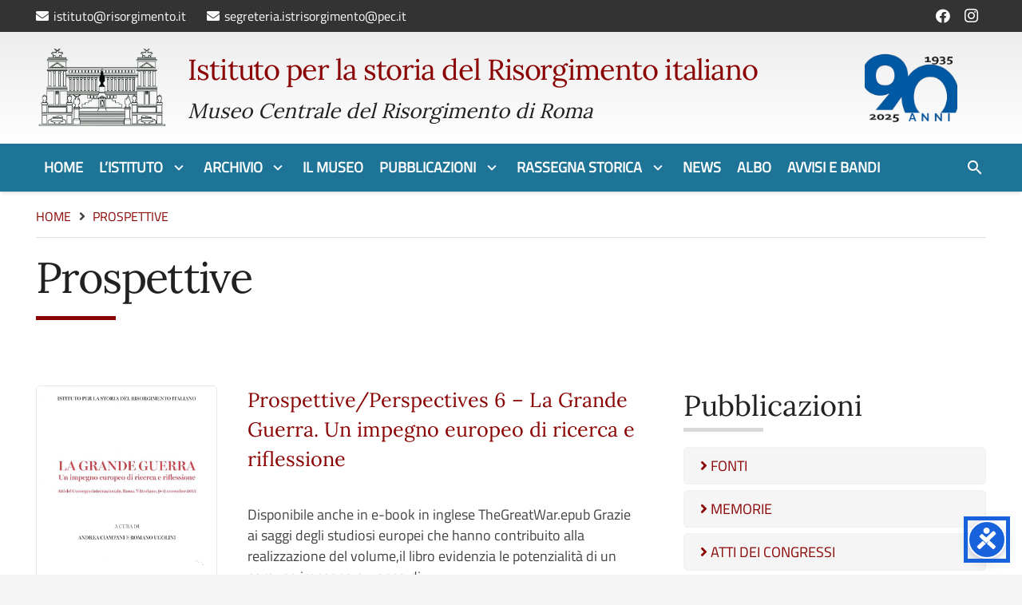

--- FILE ---
content_type: text/html; charset=UTF-8
request_url: https://www.risorgimento.it/prospettive/
body_size: 37928
content:
<!DOCTYPE HTML>
<html lang="it-IT">
<head>
	<meta charset="UTF-8">
	<style id="jetpack-boost-critical-css">@media all{@font-face{font-family:"Material Icons";font-style:normal;font-weight:400}.material-icons{font-family:"Material Icons";font-weight:400;font-style:normal;font-size:24px;display:inline-block;line-height:1;text-transform:none;letter-spacing:normal;word-wrap:normal;white-space:nowrap;direction:ltr;-webkit-font-smoothing:antialiased;text-rendering:optimizeLegibility;-moz-osx-font-smoothing:grayscale;font-feature-settings:"liga"}}@media all{.gm_tr_list>*{display:block;position:relative;padding:10px;box-sizing:border-box;background-color:#2b2c30;border-radius:5px;height:120px;padding:20px 20px;grid-area:"cell";color:#b7bbc0}.gm_br_desc{grid-area:br_desc;height:100%;padding-bottom:20px;box-sizing:border-box;display:flex;align-items:flex-end;line-height:1.3}.gm_br_banner{display:flex;justify-content:flex-end;align-items:flex-end;grid-area:br_image;height:110px;margin-top:auto;filter:drop-shadow(0px 8px 40px rgba(0,0,0,.25))}}@media all{i.material-icons{text-align:center}.material-icons{font-family:"Material Icons";font-weight:400;font-style:normal;display:inline-block;text-transform:none;letter-spacing:normal;word-wrap:normal;white-space:nowrap;direction:ltr;vertical-align:top;line-height:inherit;-webkit-font-smoothing:antialiased;text-rendering:optimizeLegibility;-moz-osx-font-smoothing:grayscale;font-feature-settings:"liga"}.material-icons{-webkit-touch-callout:none}}@media all{*{box-sizing:border-box}html{-webkit-text-size-adjust:100%}body{margin:0;overflow-x:hidden}a{text-decoration:none;background:0 0}strong{font-weight:var(--bold-font-weight,bold)}img{height:auto;max-width:100%}button,input{vertical-align:top;text-transform:none;color:inherit;font:inherit;border:none;margin:0}input:not([type=submit]){outline:0!important}input[type=password],input[type=text]{-webkit-appearance:none}[type=button],[type=submit],button{overflow:visible;-webkit-appearance:button}ul{list-style:none;margin:0;padding:0}.l-header .widget,html{font-family:var(--font-family,inherit);font-weight:var(--font-weight,400);font-size:var(--font-size,16px);font-style:var(--font-style,normal);text-transform:var(--text-transform,none);line-height:var(--line-height,28px);letter-spacing:var(--letter-spacing,0)}h1,h2,h3,h4,h5{margin:0;padding-top:1.5rem;color:var(--color-content-heading)}h1+h2,h1:first-child,h2:first-child,h3:first-child,h4:first-child,h5:first-child{padding-top:0}p,ul{margin:0 0 1.5rem}p:empty{display:none}ul{list-style-type:disc;margin-left:2.5rem}li{margin:0 0 .5rem}li>ul{margin-bottom:.5rem;margin-top:.5rem}h1:last-child,h2:last-child,h3:last-child,h4:last-child,h5:last-child,li:last-child,p:last-child,ul:last-child{margin-bottom:0}.has_text_color h4,.has_text_color h5,.l-section[class*=color_] h4,.l-section[class*=color_] h5{color:inherit}input:not([type=submit]){font-family:var(--inputs-font-family,inherit);font-size:var(--inputs-font-size,inherit);font-weight:var(--inputs-font-weight,inherit);letter-spacing:var(--inputs-letter-spacing,inherit);text-transform:var(--inputs-text-transform,inherit);border-radius:var(--inputs-border-radius,0);background:var(--inputs-background,transparent);border-color:var(--inputs-border-color,currentColor);color:var(--inputs-text-color,inherit);box-shadow:var(--inputs-box-shadow,none);border-width:var(--inputs-border-width,1px);border-style:solid;width:100%}input[type=password],input[type=text]{min-height:var(--inputs-height,2em);line-height:var(--inputs-height,2em);padding:0 var(--inputs-padding,.6em)}a:not(:focus-visible),button:not(:focus-visible),input[type=submit]:not(:focus-visible){outline:0}.hidden{display:none!important}.i-cf:after{content:"";display:block;clear:both}.align_left{text-align:left}.align_center{text-align:center}a{color:var(--color-content-link)}.l-canvas{margin:0 auto;width:100%;flex-grow:1;background:var(--color-content-bg-grad);color:var(--color-content-text)}@media screen and (min-width:1025px){body:not(.us_iframe){display:flex;flex-direction:column;min-height:100vh}}.l-footer{overflow:hidden;margin:0 auto;width:100%;background:var(--color-content-bg-grad);color:var(--color-content-text)}.l-section,.l-subheader{padding-left:2.5rem;padding-right:2.5rem}.l-section{position:relative;margin:0 auto}.l-section-h{position:relative;margin:0 auto;width:100%;max-width:var(--site-content-width,1200px)}.l-section.width_full{padding-left:0;padding-right:0}.l-section.width_full>.l-section-h{max-width:none!important}.l-section.height_small{padding-top:2rem;padding-bottom:2rem}.l-section.height_large{padding-top:6rem;padding-bottom:6rem}.l-header.bg_solid~.l-main .vc_column-inner>.w-post-elm>.l-section>.l-section-h,.vc_column-inner>.w-post-elm:not(:first-child)>.l-section>.l-section-h{padding-top:0!important}.fab,.fas{display:inline-block;line-height:1;font-family:fontawesome;font-weight:400;font-style:normal;font-variant:normal;text-rendering:auto;-moz-osx-font-smoothing:grayscale;-webkit-font-smoothing:antialiased}.material-icons{display:inline-block;line-height:1;font-weight:400;font-style:normal;letter-spacing:normal;text-transform:none;white-space:nowrap;word-wrap:normal;direction:ltr;font-feature-settings:"liga";-moz-osx-font-smoothing:grayscale}.g-preloader{display:inline-block;vertical-align:top;position:relative;font-size:2.5rem;width:1em;height:1em;color:var(--color-content-primary)}.g-preloader.type_1:after,.g-preloader.type_1:before{content:"";display:block;position:absolute;top:0;left:0;right:0;bottom:0;border-radius:50%;border:2px solid}.g-preloader.type_1:before{opacity:.2}.g-preloader.type_1:after{border-color:transparent;border-top-color:inherit}.g-breadcrumbs{line-height:1.4}.g-breadcrumbs>*{display:inline-block;vertical-align:top}.g-breadcrumbs-separator{margin:0 .6em}.l-body .vc_column-inner:after,.l-body .vc_column-inner:before,.l-body .vc_row:after,.l-body .vc_row:before{display:none}.g-cols.wpb_row{margin-bottom:0}.wpb_text_column:not(:last-child){margin-bottom:var(--text-block-margin-bottom,0)}.l-section.color_footer-bottom h4,.l-section.color_footer-bottom h5{color:var(--color-footer-heading)}.color_footer-bottom{background:var(--color-footer-bg-grad);color:var(--color-footer-text)}@media (max-width:1024px){.l-section.height_large{padding-top:6vmax;padding-bottom:6vmax}}@media screen and (max-width:900px){.l-subheader{padding-left:1rem!important;padding-right:1rem!important}}@media screen and (max-width:600px){p{margin-bottom:1rem}h1,h2,h3,h4,h5{padding-top:1rem}.w-header-show{margin:10px!important}.l-section,.l-subheader{padding-left:1.5rem;padding-right:1.5rem}.l-section.height_small{padding-top:1.5rem;padding-bottom:1.5rem}}.fab,.fas{-moz-osx-font-smoothing:grayscale;-webkit-font-smoothing:antialiased;display:inline-block;font-style:normal;font-variant:normal;text-rendering:auto;line-height:1}.fa-angle-right:before{content:""}.fa-bullhorn:before{content:""}.fa-copy:before{content:""}.fa-envelope:before{content:""}.fa-facebook:before{content:""}.fa-file-pdf:before{content:""}.fa-instagram:before{content:""}.fa-link:before{content:""}.fa-shopping-cart:before{content:""}.fa-whatsapp:before{content:""}.w-btn,input[type=submit]{display:inline-block;vertical-align:top;text-align:center;line-height:1.2;position:relative}.w-btn{padding:.8em 1.8em}input[type=submit]{border-style:solid}.w-btn i{display:inline-block;vertical-align:top;line-height:inherit}.w-btn.icon_atleft i{margin-right:.5em}.w-btn-label{display:inline-block;vertical-align:top}.w-btn:before{content:"";position:absolute;top:0;left:0;right:0;bottom:0;border-radius:inherit;border-style:solid;border-color:inherit;border-image:inherit}.w-btn-wrapper{margin:.3rem 0}.w-btn-wrapper[class*=align_none]{display:inline-block;vertical-align:top}:not(.w-hwrapper)>.w-btn-wrapper[class*=align_none]{margin-inline-end:.6rem}.g-cols.via_grid{display:grid;gap:var(--columns-gap,3rem)}.vc_column_container{display:flex;flex-direction:column;position:relative;border-color:var(--color-content-border)}.g-cols.via_grid>.vc_column_container{min-width:0;width:auto}.g-cols.cols_1{grid-template-columns:100%}.g-cols.cols_2-1{grid-template-columns:2fr 1fr}.color_footer-bottom .vc_column_container{border-color:var(--color-footer-border)}.w-form-row{position:relative;width:100%;padding-left:calc(var(--fields-gap,1rem)/2);padding-right:calc(var(--fields-gap,1rem)/2)}.w-form-row-field{position:relative}.post-password-form{margin:1.5rem auto}.post-password-form p{margin-bottom:.5rem}.post-password-form p label{font-size:0;line-height:0}.post-password-form p input[type=password]{font-size:1rem;max-width:300px;margin-bottom:.5em}@media screen and (max-width:600px){.w-form-row{width:100%!important}}@media screen and (max-width:480px){.post-password-form p input[type=password]{max-width:none}}.w-grid{clear:both;container-type:inline-size}.w-grid-item{flex-shrink:0;min-width:0}.w-grid-item-h{position:relative;height:100%}.w-grid-item-h time{display:block}.w-grid.type_grid .w-grid-list{display:grid;grid-template-columns:repeat(var(--columns,1),1fr);grid-auto-flow:dense;gap:calc(var(--gap,0px)*2)}.w-grid-preloader{position:relative;height:0;width:100%;overflow:hidden}.w-grid-preloader .g-preloader{position:absolute;top:50%;left:50%;transform:translate(-50%,-50%)}.w-grid-item .w-hwrapper{position:relative;z-index:1}.l-header a{color:inherit}.l-subheader-cell{display:flex;align-items:center;flex-grow:1}.l-subheader-cell.at_left{justify-content:flex-start}.header_hor .l-subheader-cell.at_left>*{margin-right:1.4rem}.l-subheader-cell.at_center{justify-content:center}.l-subheader-cell.at_center>*{margin-left:.7rem;margin-right:.7rem}.l-subheader-cell.at_right{justify-content:flex-end}.header_hor .l-subheader-cell.at_right>*{margin-left:1.4rem}.l-subheader-cell:empty{display:none}.l-header:before{content:"auto";left:-100%;position:absolute;top:-100%;visibility:hidden!important}.w-html{line-height:1.5}.l-header .w-text{line-height:1.5}.l-header .w-text.nowrap{white-space:nowrap}.w-hwrapper{display:flex;align-items:center}.w-hwrapper.wrap{flex-wrap:wrap}.w-hwrapper>:not(:last-child){margin-inline-end:var(--hwrapper-gap,1.2rem)}.w-hwrapper.valign_top{align-items:flex-start}.l-header .w-image{flex-shrink:0}.l-main .w-image{max-width:100%}.w-image-h{display:block;height:100%;max-height:inherit;border-radius:inherit;border-color:inherit!important;color:inherit!important}.w-image:not([class*=style_phone]) .w-image-h{background:inherit}.w-image img{object-fit:cover;vertical-align:top;height:inherit;max-height:inherit;border-radius:inherit}.w-image[class*=ush_image_] img{width:auto}.w-image-h[href]{position:relative}.w-nav.type_desktop:not(.height_full){line-height:50px}.l-subheader-cell .w-nav{margin-left:0;margin-right:0}.w-nav-list{list-style:none;margin:0}.w-nav-list:not(.level_1){display:none;visibility:hidden}.w-nav.type_desktop .w-nav-list:not(.level_1){box-shadow:var(--box-shadow)}.w-nav.type_desktop .w-nav-list.level_2{text-align:left;position:absolute;left:0;z-index:120;min-width:12rem}.w-nav.type_desktop .w-nav-list.level_3{position:absolute;left:100%;top:0;z-index:121;min-width:12rem}.w-nav.type_desktop .w-nav-list.level_4{position:absolute;left:100%;top:0;z-index:122;min-width:12rem}.w-nav .menu-item{display:block;position:relative;margin:0}.w-nav-anchor{display:block;position:relative}.w-nav.type_desktop .w-nav-anchor.level_1{z-index:1}.w-nav.type_desktop .w-nav-anchor:not(.level_1){line-height:1.5em;padding:.6em 20px;white-space:nowrap}.w-nav-arrow{position:absolute;vertical-align:top;font-weight:400;line-height:inherit;text-transform:none;text-align:center;outline:0!important;opacity:0;visibility:hidden}.menu-item-has-children.level_1>a>.w-nav-arrow{visibility:visible}.w-nav-arrow:before{content:"";vertical-align:top;font-family:fontawesome;font-weight:400}.w-nav.type_desktop .w-nav-anchor.level_1 .w-nav-arrow:before{font-size:1.2em;margin-inline-start:.4em}.w-nav.type_desktop .w-nav-list.level_2 .w-nav-arrow:before{content:"";font-size:1.2em}.w-nav.type_desktop .menu-item-has-children>.w-nav-anchor:not(.level_1) .w-nav-arrow{display:block;opacity:1;top:0;inset-inline-end:0;line-height:2.7em;width:2em}.w-nav.type_desktop .menu-item-has-children>.w-nav-anchor:not(.level_1) .w-nav-title{padding-inline-end:2em}.w-nav.type_desktop.show_main_arrows .menu-item-has-children.level_1>a>.w-nav-arrow{display:inline-block;position:static;opacity:1}.header_hor .w-nav.type_desktop>.w-nav-list{display:flex;align-items:center}.header_hor .w-nav.type_desktop>.w-nav-list>.menu-item{flex-shrink:0}.w-nav.type_desktop.dropdown_mdesign .w-nav-list:not(.level_1){display:block;transform-origin:0 0;transform:scale(0) translateZ(0);opacity:0}.header_hor .l-subheader-cell.at_left .w-nav:first-child .w-nav-control{margin-left:-.8rem}.w-nav-control{display:none;align-items:center;line-height:50px;max-height:50px;padding:0 .8rem;color:inherit}.w-nav-icon{font-size:var(--icon-size,20px);position:relative;height:1em;width:1em}.w-nav-icon>div{position:absolute;top:calc(50% - var(--icon-thickness,3px)/ 2);height:var(--icon-thickness,3px);width:inherit;border-radius:var(--icon-thickness,3px);background:currentColor}.w-nav-icon>div:after,.w-nav-icon>div:before{content:"";display:block;position:absolute;height:inherit;width:inherit;background:inherit;border-radius:inherit}.w-nav-icon>div:before{top:-.3333em}.w-nav-icon>div:after{top:.3333em}.w-nav-close{display:none;position:absolute;top:0;right:0;text-align:center;font-size:3rem;line-height:2;width:2em;opacity:.5}.w-nav-close:before{content:"";font-family:fontawesome;font-weight:400;vertical-align:top}@media screen and (max-width:767px){.w-nav-close{font-size:2rem}}@media screen and (max-width:480px){.w-nav-anchor.level_2,.w-nav-anchor.level_3,.w-nav-anchor.level_4{white-space:normal}}.w-post-elm:not(.type_icon)>i{vertical-align:top;line-height:inherit;margin-right:.4em}.w-post-elm.color_link_inherit a:not(:hover){color:inherit}.w-post-elm.post_date{display:inline-block;vertical-align:top}.w-post-elm.post_title{padding:0}.w-grid div:not(.w-vwrapper)>.post_title{margin-bottom:0}.l-subheader-cell .w-search{line-height:50px}.header_hor .l-subheader-cell>.w-search:not(.layout_simple){margin-left:0;margin-right:0}.w-search .w-form-row{height:inherit;padding:0}.w-search input{display:block}.w-search-open{display:block;text-align:center;width:2.2em}.w-search-open i{vertical-align:top;line-height:inherit}.header_hor .l-subheader-cell.at_right .w-search:not(.layout_simple):last-child{margin-inline-end:-.5em}.w-search-close{position:absolute;top:50%;transform:translateY(-50%);inset-inline-end:0;text-align:center;line-height:2;width:2em;background:0 0;padding:0;color:inherit;opacity:.5;visibility:hidden}.w-search-close:before{content:"";font-family:fontawesome;font-weight:400;vertical-align:top}.w-search.layout_modern{position:relative;width:2.2em;z-index:1}.w-search.layout_modern .w-search-open{position:absolute;top:50%;transform:translateY(-50%);inset-inline-end:0;z-index:2}.w-search.layout_modern .w-search-close{opacity:0;transform:translate(2rem,-50%);color:var(--inputs-text-color)}.w-search.layout_modern .w-search-form{position:relative;z-index:1;opacity:0;visibility:hidden}.w-search.layout_modern input{font-size:1rem;box-shadow:none!important}.w-search.layout_modern.iconpos_right input{padding-inline-end:var(--inputs-height,2em)}@media screen and (max-width:600px){.header_hor .w-search.elm_in_header{line-height:inherit}.header_hor .w-search.layout_modern.elm_in_header{position:static;overflow:visible;margin-left:0;margin-right:0;padding:0;min-width:0;height:auto;width:auto!important}.header_hor .w-search.layout_modern.elm_in_header .w-search-open{display:block;position:static;transform:none;visibility:visible}.header_hor .w-search.layout_modern.elm_in_header .w-search-form{position:absolute;top:0;left:-1.5rem;right:-1.5rem;height:0;overflow:hidden;opacity:1;z-index:119;background:var(--color-content-bg);color:var(--color-content-text)}.header_hor .w-search.layout_modern.elm_in_header[style*="--inputs-background"] .w-search-form{background:var(--inputs-background)}.header_hor .w-search.layout_modern.elm_in_header[style*="--inputs-text-color"] .w-search-form{color:var(--inputs-text-color)}.header_hor .w-search.layout_modern.elm_in_header .w-form-row-field{position:absolute;top:50%;transform:translateY(-50%);left:0;right:0}.header_hor .w-search.layout_modern.elm_in_header input{padding-top:0;padding-inline-start:1.5rem;padding-inline-end:3rem;padding-bottom:0;border-radius:0;border:none;background:0 0;color:inherit;box-shadow:none!important}.header_hor .w-search.layout_modern.elm_in_header .w-search-close{display:block;margin-inline-end:1rem;transform:translateY(-50%)}}.w-separator{clear:both;overflow:hidden;line-height:0;height:1.5rem}.w-separator-h{display:inline-flex;align-items:center;height:inherit}.w-separator:not(.with_content) .w-separator-h:before{width:100vw}.w-separator-h:after,.w-separator-h:before{content:"";position:absolute;top:50%;height:0;width:100vw;border-top-width:1px;border-top-style:solid}.w-separator-h:before{right:100%}.w-separator-h:after{left:100%;margin-left:.6em}.w-separator:not(.with_content){position:relative}.w-separator:not(.with_content) .w-separator-h:before{left:50%;transform:translateX(-50%);right:auto}.w-separator:not(.with_content) .w-separator-h:after{display:none}.w-separator.size_small:empty{height:1.5rem}.w-separator.size_small.with_line{height:4rem}.w-separator.size_medium:empty{height:3rem}.w-separator.size_huge:empty{height:6rem}.w-separator.color_border{color:var(--color-content-border)}@media (max-width:1024px){.w-separator.size_small:empty{height:1rem}.w-separator.size_small.with_line{height:calc(1.5rem + 2vw)}.w-separator.size_medium:empty{height:calc(1rem + 2.5vw)}.w-separator.size_huge:empty{height:calc(1rem + 7.5vw)}}.w-sharing-list:not(:empty){display:inline-flex;flex-wrap:wrap}.w-sharing-item{flex-shrink:0;display:flex;text-align:center;align-items:center;justify-content:center;position:relative;line-height:2;padding:0 .8em;min-width:3em;text-decoration:none!important;border-color:var(--color-content-border)}.w-sharing a.w-sharing-item{color:inherit}.w-sharing-item i{position:relative;min-width:1em;line-height:inherit}.w-sharing.type_solid .w-sharing-list{margin:0-.1em}.w-sharing.type_solid .w-sharing-item{margin:.1em;border-radius:.3em}.w-sharing.type_solid .w-sharing-item{box-shadow:none;color:#fff!important}.w-sharing.type_solid .w-sharing-item.email{background:#96a2a8}.w-sharing.type_solid .w-sharing-item.facebook{background:#1e77f0}.w-sharing.type_solid .w-sharing-item.twitter{background:#0f1419}.w-sharing.type_solid .w-sharing-item.whatsapp{background:#25d366}.w-sharing-tooltip{position:absolute;z-index:999;overflow:hidden;margin-bottom:1rem}.w-sharing-tooltip .w-sharing-item{font-size:1rem;line-height:2.2;min-width:2.2em;padding:0;background:#222;color:#fff!important}.w-sharing.type_solid.color_secondary .w-sharing-item{background:var(--color-content-secondary-grad)}.w-menu .menu{margin:0}.w-menu li,.w-menu ul{list-style:none;margin:0}.w-menu li:last-child{margin:0!important}.w-menu .sub-menu{margin-top:var(--sub-gap,0);margin-left:1em}.w-menu .sub-menu li{margin-bottom:var(--sub-gap,0)}.w-menu.style_blocks[style*=--main-bg-color] .menu>li>a{background:var(--main-bg-color)}.w-menu[style*=--main-color] .menu>li>a{color:var(--main-color)}.w-menu.layout_ver{line-height:1.4}.w-menu.layout_ver .menu>li{margin-bottom:var(--main-gap,0)}.w-menu.style_blocks .menu>li>a{display:block;padding:var(--main-ver-indent,0) var(--main-hor-indent,0);text-decoration:none!important}.w-socials-list{margin:calc(var(--gap,0)*-1)}.w-socials-item{display:inline-block;vertical-align:top;position:relative;padding:var(--gap,0)}.w-socials-item-link{display:block;text-align:center;position:relative;overflow:hidden;line-height:2.5em;width:2.5em;text-decoration:none!important;border-radius:inherit;z-index:0}.w-socials-item-link-hover{display:none;position:absolute;top:0;left:0;right:0;bottom:0;background:var(--color-content-primary-grad)}.w-socials-item-link i{display:block;line-height:inherit;position:relative}.w-socials-item-popup{display:none;position:absolute;left:50%;bottom:100%;text-align:center;white-space:nowrap;z-index:90;font-size:.9rem;line-height:2.4rem;padding:0 1rem;margin-bottom:7px;border-radius:.25rem;background:#222;color:#fff;opacity:0;visibility:hidden;transform:translate3d(-50%,-1em,0)}.w-socials-item-popup:after{content:"";display:block;position:absolute;left:50%;bottom:-7px;margin-left:-8px;width:0;height:0;border-left:8px solid transparent;border-right:8px solid transparent;border-top:8px solid #222}.l-header .w-socials{line-height:2}.header_hor .l-header .w-socials-list{white-space:nowrap}.l-header .w-socials-item-link{line-height:2em;width:2em}.w-socials.color_brand .w-socials-item.facebook .w-socials-item-link{color:#1e77f0}.w-socials-item.facebook .w-socials-item-link-hover{background:#1e77f0}.w-socials.color_brand .w-socials-item.instagram .w-socials-item-link{color:inherit}.w-socials-item.instagram .w-socials-item-link-hover{background:#a17357;background:radial-gradient(circle farthest-corner at 35% 100%,#fec564,transparent 50%),radial-gradient(circle farthest-corner at 10% 140%,#feda7e,transparent 50%),radial-gradient(ellipse farthest-corner at 0-25%,#5258cf,transparent 50%),radial-gradient(ellipse farthest-corner at 20% -50%,#5258cf,transparent 50%),radial-gradient(ellipse farthest-corner at 100%0,#893dc2,transparent 50%),radial-gradient(ellipse farthest-corner at 60% -20%,#893dc2,transparent 50%),radial-gradient(ellipse farthest-corner at 100% 100%,#d9317a,transparent),linear-gradient(#6559ca,#bc318f 30%,#e42e66 50%,#fa5332 70%,#ffdc80 100%)}.w-socials-item.instagram .w-socials-item-link i{font-size:1.1em}.w-text{padding:0}.w-text i{display:inline-block;vertical-align:top;line-height:inherit}.w-text:not(.no_text).icon_atleft i{margin-inline-end:.4em}.widget{margin-bottom:2rem}.widget:last-child{margin-bottom:0!important}.w-header-show:before,.w-nav-arrow:before,.w-nav-close:before,.w-search-close:before,.w-sharing-item.copy2clipboard i:before,.w-sharing-item.email i:before{font-family:"Material Icons"!important;font-feature-settings:"liga"}.w-nav.type_desktop .w-nav-list.level_2 .w-nav-arrow:before{content:"keyboard_arrow_right"!important;text-transform:none!important}.w-nav-arrow:before{content:"keyboard_arrow_down"!important}.w-sharing-item.email i:before{content:"email"!important;vertical-align:top}.w-nav-close:before,.w-search-close:before{content:"close"!important}.w-header-show:before{content:"menu"!important}.w-sharing-item.copy2clipboard i:before{content:"file_copy"!important;vertical-align:top}}@media all{.fa-shopping-cart:before{content:""}.fa-facebook:before{content:""}.fa-bullhorn:before{content:""}.fa-link:before{content:""}.fa-copy:before{content:""}.fa-envelope:before{content:""}.fa-angle-right:before{content:""}.fa-instagram:before{content:""}.fa-whatsapp:before{content:""}}@media all{.w-cart{position:relative}.w-cart.hide_empty.empty{display:none}.w-cart-link{display:block;text-align:center;border-radius:inherit}.w-cart.height_full .w-cart-link{outline-offset:calc(-1*var(--focus-outline-width,2px))}.w-cart-icon{display:inline-block;position:relative;line-height:2.2;width:2.2em}.w-cart-icon i{vertical-align:top;line-height:inherit}.w-cart-quantity{position:absolute;right:0;font-weight:700;font-size:11px;padding:0 4px;line-height:20px;min-width:20px;border-radius:2rem}.w-cart.empty .w-cart-quantity{transform:scale(0)}.w-cart-notification{display:none;position:absolute;z-index:121;font-size:.9rem;text-align:left;line-height:1.4rem;padding:1rem 1.5rem;width:20rem;background:rgba(0,0,0,.8);color:#ccc}.l-subheader-cell.at_right .w-cart-notification{right:0}.w-cart-notification .product-name{color:#fff}.w-cart-dropdown{display:none;position:absolute;z-index:120;font-size:1rem;text-align:left;padding:2rem;width:20rem;box-shadow:var(--box-shadow);background:var(--color-content-bg-grad);color:var(--color-content-text)}.l-subheader-cell.at_right .w-cart-dropdown{right:0}.w-cart-dropdown .widget_shopping_cart{padding:0;margin:0;background:0 0}.w-cart.dropdown_height .w-cart-dropdown,.w-cart.dropdown_height .w-cart-notification{display:block;transform-origin:50%0;transform:scaleY(0) translateZ(0);opacity:0}@media screen and (max-width:480px){.w-cart{position:static}.w-cart-dropdown,.w-cart-notification{left:-1rem!important;right:-1rem!important;width:auto}}}</style><meta name='robots' content='index, follow, max-image-preview:large, max-snippet:-1, max-video-preview:-1' />
	<style>img:is([sizes="auto" i], [sizes^="auto," i]) { contain-intrinsic-size: 3000px 1500px }</style>
	<script id="cookieyes" type="text/javascript" src="https://cdn-cookieyes.com/client_data/ccdea71ba0c49a0edc7865fd/script.js"></script><script>window._wca = window._wca || [];</script>

	<!-- This site is optimized with the Yoast SEO plugin v26.8 - https://yoast.com/product/yoast-seo-wordpress/ -->
	<title>Prospettive - Istituto per la storia del Risorgimento italiano</title>
	<link rel="canonical" href="https://www.risorgimento.it/prospettive/" />
	<meta property="og:locale" content="it_IT" />
	<meta property="og:type" content="article" />
	<meta property="og:title" content="Prospettive - Istituto per la storia del Risorgimento italiano" />
	<meta property="og:url" content="https://www.risorgimento.it/prospettive/" />
	<meta property="og:site_name" content="Istituto per la storia del Risorgimento italiano" />
	<meta property="article:publisher" content="https://www.facebook.com/istitutodelrisorgimento" />
	<meta property="article:modified_time" content="2024-04-30T09:11:11+00:00" />
	<meta property="og:image" content="https://www.risorgimento.it/wp-content/uploads/2023/02/prospettive4.jpg" />
	<meta property="og:image:width" content="518" />
	<meta property="og:image:height" content="755" />
	<meta property="og:image:type" content="image/jpeg" />
	<meta name="twitter:card" content="summary_large_image" />
	<meta name="twitter:label1" content="Tempo di lettura stimato" />
	<meta name="twitter:data1" content="1 minuto" />
	<script type="application/ld+json" class="yoast-schema-graph">{"@context":"https://schema.org","@graph":[{"@type":"WebPage","@id":"https://www.risorgimento.it/prospettive/","url":"https://www.risorgimento.it/prospettive/","name":"Prospettive - Istituto per la storia del Risorgimento italiano","isPartOf":{"@id":"https://www.risorgimento.it/#website"},"primaryImageOfPage":{"@id":"https://www.risorgimento.it/prospettive/#primaryimage"},"image":{"@id":"https://www.risorgimento.it/prospettive/#primaryimage"},"thumbnailUrl":"https://www.risorgimento.it/wp-content/uploads/2023/02/prospettive4.jpg","datePublished":"2023-02-06T16:37:47+00:00","dateModified":"2024-04-30T09:11:11+00:00","breadcrumb":{"@id":"https://www.risorgimento.it/prospettive/#breadcrumb"},"inLanguage":"it-IT","potentialAction":[{"@type":"ReadAction","target":["https://www.risorgimento.it/prospettive/"]}]},{"@type":"ImageObject","inLanguage":"it-IT","@id":"https://www.risorgimento.it/prospettive/#primaryimage","url":"https://www.risorgimento.it/wp-content/uploads/2023/02/prospettive4.jpg","contentUrl":"https://www.risorgimento.it/wp-content/uploads/2023/02/prospettive4.jpg","width":518,"height":755,"caption":"Cadice e oltre: Costituzione, Nazione e Libertà. La carta gaditana nel bicentenario della sua promulgazione"},{"@type":"BreadcrumbList","@id":"https://www.risorgimento.it/prospettive/#breadcrumb","itemListElement":[{"@type":"ListItem","position":1,"name":"Home","item":"https://www.risorgimento.it/"},{"@type":"ListItem","position":2,"name":"Prospettive"}]},{"@type":"WebSite","@id":"https://www.risorgimento.it/#website","url":"https://www.risorgimento.it/","name":"Istituto per la storia del Risorgimento italiano","description":"Museo Centrale del Risorgimento di Roma","publisher":{"@id":"https://www.risorgimento.it/#organization"},"potentialAction":[{"@type":"SearchAction","target":{"@type":"EntryPoint","urlTemplate":"https://www.risorgimento.it/?s={search_term_string}"},"query-input":{"@type":"PropertyValueSpecification","valueRequired":true,"valueName":"search_term_string"}}],"inLanguage":"it-IT"},{"@type":"Organization","@id":"https://www.risorgimento.it/#organization","name":"Istituto per la storia del Risorgimento italiano","url":"https://www.risorgimento.it/","logo":{"@type":"ImageObject","inLanguage":"it-IT","@id":"https://www.risorgimento.it/#/schema/logo/image/","url":"https://www.risorgimento.it/wp-content/uploads/2023/02/favicon-risorgimento.png","contentUrl":"https://www.risorgimento.it/wp-content/uploads/2023/02/favicon-risorgimento.png","width":512,"height":512,"caption":"Istituto per la storia del Risorgimento italiano"},"image":{"@id":"https://www.risorgimento.it/#/schema/logo/image/"},"sameAs":["https://www.facebook.com/istitutodelrisorgimento","https://www.instagram.com/istitutodelrisorgimento"]}]}</script>
	<!-- / Yoast SEO plugin. -->


<link rel='dns-prefetch' href='//stats.wp.com' />
<link rel="alternate" type="application/rss+xml" title="Istituto per la storia del Risorgimento italiano &raquo; Feed" href="https://www.risorgimento.it/feed/" />
<link rel="alternate" type="application/rss+xml" title="Istituto per la storia del Risorgimento italiano &raquo; Feed dei commenti" href="https://www.risorgimento.it/comments/feed/" />
<link rel="canonical" href="https://www.risorgimento.it/prospettive/" />
<meta name="viewport" content="width=device-width, initial-scale=1">
<meta name="theme-color" content="#7049ba">
<meta property="og:title" content="Prospettive - Istituto per la storia del Risorgimento italiano">
<meta property="og:url" content="https://www.risorgimento.it/prospettive">
<meta property="og:locale" content="it_IT">
<meta property="og:site_name" content="Istituto per la storia del Risorgimento italiano">
<meta property="og:type" content="website">
<meta property="og:image" content="https://www.risorgimento.it/wp-content/uploads/2023/02/prospettive4.jpg" itemprop="image">
<link rel="preload" href="https://www.risorgimento.it/wp-content/uploads/2023/02/TitilliumWeb-Regular.woff" as="font" type="font/woff" crossorigin><link rel="preload" href="https://www.risorgimento.it/wp-content/uploads/2023/02/TitilliumWeb-SemiBold.woff" as="font" type="font/woff" crossorigin><link rel="preload" href="https://www.risorgimento.it/wp-content/uploads/2023/02/TitilliumWeb-Bold.woff" as="font" type="font/woff" crossorigin><link rel="preload" href="https://www.risorgimento.it/wp-content/uploads/2023/02/TitilliumWeb-Italic.woff" as="font" type="font/woff" crossorigin><link rel="preload" href="https://www.risorgimento.it/wp-content/uploads/2023/02/TitilliumWeb-BoldItalic.woff" as="font" type="font/woff" crossorigin><link rel="preload" href="https://www.risorgimento.it/wp-content/uploads/2023/02/TitilliumWeb-SemiBoldItalic.woff" as="font" type="font/woff" crossorigin><link rel="preload" href="https://www.risorgimento.it/wp-content/uploads/2023/02/lora-v26-latin-regular.woff" as="font" type="font/woff" crossorigin><link rel="preload" href="https://www.risorgimento.it/wp-content/uploads/2023/02/lora-v26-latin-500.woff" as="font" type="font/woff" crossorigin><link rel="preload" href="https://www.risorgimento.it/wp-content/uploads/2023/02/lora-v26-latin-600.woff" as="font" type="font/woff" crossorigin><script>
window._wpemojiSettings = {"baseUrl":"https:\/\/s.w.org\/images\/core\/emoji\/16.0.1\/72x72\/","ext":".png","svgUrl":"https:\/\/s.w.org\/images\/core\/emoji\/16.0.1\/svg\/","svgExt":".svg","source":{"concatemoji":"https:\/\/www.risorgimento.it\/wp-includes\/js\/wp-emoji-release.min.js?ver=6.8.3"}};
/*! This file is auto-generated */
!function(s,n){var o,i,e;function c(e){try{var t={supportTests:e,timestamp:(new Date).valueOf()};sessionStorage.setItem(o,JSON.stringify(t))}catch(e){}}function p(e,t,n){e.clearRect(0,0,e.canvas.width,e.canvas.height),e.fillText(t,0,0);var t=new Uint32Array(e.getImageData(0,0,e.canvas.width,e.canvas.height).data),a=(e.clearRect(0,0,e.canvas.width,e.canvas.height),e.fillText(n,0,0),new Uint32Array(e.getImageData(0,0,e.canvas.width,e.canvas.height).data));return t.every(function(e,t){return e===a[t]})}function u(e,t){e.clearRect(0,0,e.canvas.width,e.canvas.height),e.fillText(t,0,0);for(var n=e.getImageData(16,16,1,1),a=0;a<n.data.length;a++)if(0!==n.data[a])return!1;return!0}function f(e,t,n,a){switch(t){case"flag":return n(e,"\ud83c\udff3\ufe0f\u200d\u26a7\ufe0f","\ud83c\udff3\ufe0f\u200b\u26a7\ufe0f")?!1:!n(e,"\ud83c\udde8\ud83c\uddf6","\ud83c\udde8\u200b\ud83c\uddf6")&&!n(e,"\ud83c\udff4\udb40\udc67\udb40\udc62\udb40\udc65\udb40\udc6e\udb40\udc67\udb40\udc7f","\ud83c\udff4\u200b\udb40\udc67\u200b\udb40\udc62\u200b\udb40\udc65\u200b\udb40\udc6e\u200b\udb40\udc67\u200b\udb40\udc7f");case"emoji":return!a(e,"\ud83e\udedf")}return!1}function g(e,t,n,a){var r="undefined"!=typeof WorkerGlobalScope&&self instanceof WorkerGlobalScope?new OffscreenCanvas(300,150):s.createElement("canvas"),o=r.getContext("2d",{willReadFrequently:!0}),i=(o.textBaseline="top",o.font="600 32px Arial",{});return e.forEach(function(e){i[e]=t(o,e,n,a)}),i}function t(e){var t=s.createElement("script");t.src=e,t.defer=!0,s.head.appendChild(t)}"undefined"!=typeof Promise&&(o="wpEmojiSettingsSupports",i=["flag","emoji"],n.supports={everything:!0,everythingExceptFlag:!0},e=new Promise(function(e){s.addEventListener("DOMContentLoaded",e,{once:!0})}),new Promise(function(t){var n=function(){try{var e=JSON.parse(sessionStorage.getItem(o));if("object"==typeof e&&"number"==typeof e.timestamp&&(new Date).valueOf()<e.timestamp+604800&&"object"==typeof e.supportTests)return e.supportTests}catch(e){}return null}();if(!n){if("undefined"!=typeof Worker&&"undefined"!=typeof OffscreenCanvas&&"undefined"!=typeof URL&&URL.createObjectURL&&"undefined"!=typeof Blob)try{var e="postMessage("+g.toString()+"("+[JSON.stringify(i),f.toString(),p.toString(),u.toString()].join(",")+"));",a=new Blob([e],{type:"text/javascript"}),r=new Worker(URL.createObjectURL(a),{name:"wpTestEmojiSupports"});return void(r.onmessage=function(e){c(n=e.data),r.terminate(),t(n)})}catch(e){}c(n=g(i,f,p,u))}t(n)}).then(function(e){for(var t in e)n.supports[t]=e[t],n.supports.everything=n.supports.everything&&n.supports[t],"flag"!==t&&(n.supports.everythingExceptFlag=n.supports.everythingExceptFlag&&n.supports[t]);n.supports.everythingExceptFlag=n.supports.everythingExceptFlag&&!n.supports.flag,n.DOMReady=!1,n.readyCallback=function(){n.DOMReady=!0}}).then(function(){return e}).then(function(){var e;n.supports.everything||(n.readyCallback(),(e=n.source||{}).concatemoji?t(e.concatemoji):e.wpemoji&&e.twemoji&&(t(e.twemoji),t(e.wpemoji)))}))}((window,document),window._wpemojiSettings);
</script>
<style id='wp-emoji-styles-inline-css'>

	img.wp-smiley, img.emoji {
		display: inline !important;
		border: none !important;
		box-shadow: none !important;
		height: 1em !important;
		width: 1em !important;
		margin: 0 0.07em !important;
		vertical-align: -0.1em !important;
		background: none !important;
		padding: 0 !important;
	}
</style>
<style id='woocommerce-inline-inline-css'>
.woocommerce form .form-row .required { visibility: visible; }
</style>
<noscript><link rel='stylesheet' id='tablepress-default-css' href='https://www.risorgimento.it/wp-content/plugins/tablepress/css/build/default.css?ver=3.2.6' media='all' />
</noscript><link data-media="all" onload="this.media=this.dataset.media; delete this.dataset.media; this.removeAttribute( &#039;onload&#039; );" rel='stylesheet' id='tablepress-default-css' href='https://www.risorgimento.it/wp-content/plugins/tablepress/css/build/default.css?ver=3.2.6' media="not all" />
<noscript><link rel='stylesheet' id='us-style-css' href='https://www.risorgimento.it/wp-content/themes/Zephyr/css/style.min.css?ver=8.42' media='all' />
</noscript><link data-media="all" onload="this.media=this.dataset.media; delete this.dataset.media; this.removeAttribute( &#039;onload&#039; );" rel='stylesheet' id='us-style-css' href='https://www.risorgimento.it/wp-content/themes/Zephyr/css/style.min.css?ver=8.42' media="not all" />
<noscript><link rel='stylesheet' id='us-ripple-css' href='https://www.risorgimento.it/wp-content/themes/Zephyr/common/css/base/ripple.css?ver=8.42' media='all' />
</noscript><link data-media="all" onload="this.media=this.dataset.media; delete this.dataset.media; this.removeAttribute( &#039;onload&#039; );" rel='stylesheet' id='us-ripple-css' href='https://www.risorgimento.it/wp-content/themes/Zephyr/common/css/base/ripple.css?ver=8.42' media="not all" />
<noscript><link rel='stylesheet' id='us-woocommerce-css' href='https://www.risorgimento.it/wp-content/themes/Zephyr/common/css/plugins/woocommerce.min.css?ver=8.42' media='all' />
</noscript><link data-media="all" onload="this.media=this.dataset.media; delete this.dataset.media; this.removeAttribute( &#039;onload&#039; );" rel='stylesheet' id='us-woocommerce-css' href='https://www.risorgimento.it/wp-content/themes/Zephyr/common/css/plugins/woocommerce.min.css?ver=8.42' media="not all" />
<noscript><link rel='stylesheet' id='theme-style-css' href='https://www.risorgimento.it/wp-content/themes/Zephyr-child/style.css?ver=8.42' media='all' />
</noscript><link data-media="all" onload="this.media=this.dataset.media; delete this.dataset.media; this.removeAttribute( &#039;onload&#039; );" rel='stylesheet' id='theme-style-css' href='https://www.risorgimento.it/wp-content/themes/Zephyr-child/style.css?ver=8.42' media="not all" />
<noscript><link rel='stylesheet' id='awcfe-frontend-css' href='https://www.risorgimento.it/wp-content/plugins/checkout-field-editor-and-manager-for-woocommerce/assets/css/frontend.css?ver=3.0.1' media='all' />
</noscript><link data-media="all" onload="this.media=this.dataset.media; delete this.dataset.media; this.removeAttribute( &#039;onload&#039; );" rel='stylesheet' id='awcfe-frontend-css' href='https://www.risorgimento.it/wp-content/plugins/checkout-field-editor-and-manager-for-woocommerce/assets/css/frontend.css?ver=3.0.1' media="not all" />
<noscript><link rel='stylesheet' id='bsf-Defaults-css' href='https://www.risorgimento.it/wp-content/uploads/smile_fonts/Defaults/Defaults.css?ver=3.21.2' media='all' />
</noscript><link data-media="all" onload="this.media=this.dataset.media; delete this.dataset.media; this.removeAttribute( &#039;onload&#039; );" rel='stylesheet' id='bsf-Defaults-css' href='https://www.risorgimento.it/wp-content/uploads/smile_fonts/Defaults/Defaults.css?ver=3.21.2' media="not all" />
<noscript><link rel='stylesheet' id='bellows-css' href='https://www.risorgimento.it/wp-content/plugins/bellows-accordion-menu/assets/css/bellows.min.css?ver=1.4.4' media='all' />
</noscript><link data-media="all" onload="this.media=this.dataset.media; delete this.dataset.media; this.removeAttribute( &#039;onload&#039; );" rel='stylesheet' id='bellows-css' href='https://www.risorgimento.it/wp-content/plugins/bellows-accordion-menu/assets/css/bellows.min.css?ver=1.4.4' media="not all" />
<noscript><link rel='stylesheet' id='bellows-font-awesome-css' href='https://www.risorgimento.it/wp-content/plugins/bellows-accordion-menu/assets/css/fontawesome/css/font-awesome.min.css?ver=1.4.4' media='all' />
</noscript><link data-media="all" onload="this.media=this.dataset.media; delete this.dataset.media; this.removeAttribute( &#039;onload&#039; );" rel='stylesheet' id='bellows-font-awesome-css' href='https://www.risorgimento.it/wp-content/plugins/bellows-accordion-menu/assets/css/fontawesome/css/font-awesome.min.css?ver=1.4.4' media="not all" />
<noscript><link rel='stylesheet' id='sib-front-css-css' href='https://www.risorgimento.it/wp-content/plugins/mailin/css/mailin-front.css?ver=6.8.3' media='all' />
</noscript><link data-media="all" onload="this.media=this.dataset.media; delete this.dataset.media; this.removeAttribute( &#039;onload&#039; );" rel='stylesheet' id='sib-front-css-css' href='https://www.risorgimento.it/wp-content/plugins/mailin/css/mailin-front.css?ver=6.8.3' media="not all" />
<script src="https://www.risorgimento.it/wp-includes/js/jquery/jquery.min.js?ver=3.7.1" id="jquery-core-js"></script>
<script src="https://www.risorgimento.it/wp-content/plugins/woocommerce/assets/js/jquery-blockui/jquery.blockUI.min.js?ver=2.7.0-wc.10.4.3" id="wc-jquery-blockui-js" defer data-wp-strategy="defer"></script>
<script id="wc-add-to-cart-js-extra">
var wc_add_to_cart_params = {"ajax_url":"\/wp-admin\/admin-ajax.php","wc_ajax_url":"\/?wc-ajax=%%endpoint%%","i18n_view_cart":"Visualizza carrello","cart_url":"https:\/\/www.risorgimento.it\/carrello\/","is_cart":"","cart_redirect_after_add":"no"};
</script>
<script src="https://www.risorgimento.it/wp-content/plugins/woocommerce/assets/js/frontend/add-to-cart.min.js?ver=10.4.3" id="wc-add-to-cart-js" defer data-wp-strategy="defer"></script>
<script src="https://www.risorgimento.it/wp-content/plugins/woocommerce/assets/js/js-cookie/js.cookie.min.js?ver=2.1.4-wc.10.4.3" id="wc-js-cookie-js" defer data-wp-strategy="defer"></script>
<script id="woocommerce-js-extra">
var woocommerce_params = {"ajax_url":"\/wp-admin\/admin-ajax.php","wc_ajax_url":"\/?wc-ajax=%%endpoint%%","i18n_password_show":"Mostra password","i18n_password_hide":"Nascondi password"};
</script>
<script src="https://www.risorgimento.it/wp-content/plugins/woocommerce/assets/js/frontend/woocommerce.min.js?ver=10.4.3" id="woocommerce-js" defer data-wp-strategy="defer"></script>
<script src="https://stats.wp.com/s-202606.js" id="woocommerce-analytics-js" defer data-wp-strategy="defer"></script>
<script id="sib-front-js-js-extra">
var sibErrMsg = {"invalidMail":"Please fill out valid email address","requiredField":"Please fill out required fields","invalidDateFormat":"Please fill out valid date format","invalidSMSFormat":"Please fill out valid phone number"};
var ajax_sib_front_object = {"ajax_url":"https:\/\/www.risorgimento.it\/wp-admin\/admin-ajax.php","ajax_nonce":"e5eafae92e","flag_url":"https:\/\/www.risorgimento.it\/wp-content\/plugins\/mailin\/img\/flags\/"};
</script>
<script src="https://www.risorgimento.it/wp-content/plugins/mailin/js/mailin-front.js?ver=1769591094" id="sib-front-js-js"></script>
<script></script><link rel="https://api.w.org/" href="https://www.risorgimento.it/wp-json/" /><link rel="alternate" title="JSON" type="application/json" href="https://www.risorgimento.it/wp-json/wp/v2/pages/24118" /><link rel="EditURI" type="application/rsd+xml" title="RSD" href="https://www.risorgimento.it/xmlrpc.php?rsd" />
<meta name="generator" content="WordPress 6.8.3" />
<meta name="generator" content="WooCommerce 10.4.3" />
<link rel='shortlink' href='https://www.risorgimento.it/?p=24118' />
<link rel="alternate" title="oEmbed (JSON)" type="application/json+oembed" href="https://www.risorgimento.it/wp-json/oembed/1.0/embed?url=https%3A%2F%2Fwww.risorgimento.it%2Fprospettive%2F" />
<link rel="alternate" title="oEmbed (XML)" type="text/xml+oembed" href="https://www.risorgimento.it/wp-json/oembed/1.0/embed?url=https%3A%2F%2Fwww.risorgimento.it%2Fprospettive%2F&#038;format=xml" />
<style id="bellows-custom-generated-css">
/* Status: Loaded from Transient */

</style>	<style>img#wpstats{display:none}</style>
				<script id="us_add_no_touch">
			if ( ! /Android|webOS|iPhone|iPad|iPod|BlackBerry|IEMobile|Opera Mini/i.test( navigator.userAgent ) ) {
				document.documentElement.classList.add( "no-touch" );
			}
		</script>
				<script id="us_color_scheme_switch_class">
			if ( document.cookie.includes( "us_color_scheme_switch_is_on=true" ) ) {
				document.documentElement.classList.add( "us-color-scheme-on" );
			}
		</script>
			<noscript><style>.woocommerce-product-gallery{ opacity: 1 !important; }</style></noscript>
	<script type="text/javascript" src="https://cdn.by.wonderpush.com/sdk/1.1/wonderpush-loader.min.js" async></script>
<script type="text/javascript">
  window.WonderPush = window.WonderPush || [];
  window.WonderPush.push(['init', {"customDomain":"https:\/\/www.risorgimento.it\/wp-content\/plugins\/mailin\/","serviceWorkerUrl":"wonderpush-worker-loader.min.js?webKey=4bfa93edf6d2189bd6ce90f865c4fdd64e7e2cfb59248456039512d636507d43","frameUrl":"wonderpush.min.html","webKey":"4bfa93edf6d2189bd6ce90f865c4fdd64e7e2cfb59248456039512d636507d43"}]);
</script><meta name="generator" content="Powered by WPBakery Page Builder - drag and drop page builder for WordPress."/>
<meta name="generator" content="Powered by Slider Revolution 6.7.40 - responsive, Mobile-Friendly Slider Plugin for WordPress with comfortable drag and drop interface." />
<link rel="icon" href="https://www.risorgimento.it/wp-content/uploads/2023/02/cropped-favicon-risorgimento-32x32.png" sizes="32x32" />
<link rel="icon" href="https://www.risorgimento.it/wp-content/uploads/2023/02/cropped-favicon-risorgimento-192x192.png" sizes="192x192" />
<link rel="apple-touch-icon" href="https://www.risorgimento.it/wp-content/uploads/2023/02/cropped-favicon-risorgimento-180x180.png" />
<meta name="msapplication-TileImage" content="https://www.risorgimento.it/wp-content/uploads/2023/02/cropped-favicon-risorgimento-270x270.png" />
<script data-jetpack-boost="ignore">function setREVStartSize(e){
			//window.requestAnimationFrame(function() {
				window.RSIW = window.RSIW===undefined ? window.innerWidth : window.RSIW;
				window.RSIH = window.RSIH===undefined ? window.innerHeight : window.RSIH;
				try {
					var pw = document.getElementById(e.c).parentNode.offsetWidth,
						newh;
					pw = pw===0 || isNaN(pw) || (e.l=="fullwidth" || e.layout=="fullwidth") ? window.RSIW : pw;
					e.tabw = e.tabw===undefined ? 0 : parseInt(e.tabw);
					e.thumbw = e.thumbw===undefined ? 0 : parseInt(e.thumbw);
					e.tabh = e.tabh===undefined ? 0 : parseInt(e.tabh);
					e.thumbh = e.thumbh===undefined ? 0 : parseInt(e.thumbh);
					e.tabhide = e.tabhide===undefined ? 0 : parseInt(e.tabhide);
					e.thumbhide = e.thumbhide===undefined ? 0 : parseInt(e.thumbhide);
					e.mh = e.mh===undefined || e.mh=="" || e.mh==="auto" ? 0 : parseInt(e.mh,0);
					if(e.layout==="fullscreen" || e.l==="fullscreen")
						newh = Math.max(e.mh,window.RSIH);
					else{
						e.gw = Array.isArray(e.gw) ? e.gw : [e.gw];
						for (var i in e.rl) if (e.gw[i]===undefined || e.gw[i]===0) e.gw[i] = e.gw[i-1];
						e.gh = e.el===undefined || e.el==="" || (Array.isArray(e.el) && e.el.length==0)? e.gh : e.el;
						e.gh = Array.isArray(e.gh) ? e.gh : [e.gh];
						for (var i in e.rl) if (e.gh[i]===undefined || e.gh[i]===0) e.gh[i] = e.gh[i-1];
											
						var nl = new Array(e.rl.length),
							ix = 0,
							sl;
						e.tabw = e.tabhide>=pw ? 0 : e.tabw;
						e.thumbw = e.thumbhide>=pw ? 0 : e.thumbw;
						e.tabh = e.tabhide>=pw ? 0 : e.tabh;
						e.thumbh = e.thumbhide>=pw ? 0 : e.thumbh;
						for (var i in e.rl) nl[i] = e.rl[i]<window.RSIW ? 0 : e.rl[i];
						sl = nl[0];
						for (var i in nl) if (sl>nl[i] && nl[i]>0) { sl = nl[i]; ix=i;}
						var m = pw>(e.gw[ix]+e.tabw+e.thumbw) ? 1 : (pw-(e.tabw+e.thumbw)) / (e.gw[ix]);
						newh =  (e.gh[ix] * m) + (e.tabh + e.thumbh);
					}
					var el = document.getElementById(e.c);
					if (el!==null && el) el.style.height = newh+"px";
					el = document.getElementById(e.c+"_wrapper");
					if (el!==null && el) {
						el.style.height = newh+"px";
						el.style.display = "block";
					}
				} catch(e){
					console.log("Failure at Presize of Slider:" + e)
				}
			//});
		  };</script>
		<style id="wp-custom-css">
			li.additional_information_tab {
	display:none;
}

p.woocommerce-result-count, form.woocommerce-ordering {
	display:none;
}


.woocommerce-products-header__title.page-title {
	margin-bottom:50px;
}


.cb-title-biblioteca {
    position: relative;
   
}

.cb-title-biblioteca h3:before {
	    position: absolute;
    left: 0;
    bottom: -8px;
    width: 100px;
    height: 5px;
    background: #8A0202;
    content: " ";
    z-index: 1;
}

.botsconto {
	border:3pt solid #cccccc;
	border-radius:20px;
	float:right;
	margin-bottom:20px;
	padding:10px 20px;
	background-color:#1e7496;
	}
.woocommerce-form-coupon-toggle {
	display:none;
}

.botsconto a {
	color:#fff;
}

.product_title.entry-title {
	font-size:2.2em;
}

.woocommerce-product-gallery__wrapper {
	border:1pt solid #999;
}

.boxbib {
	background-color:#efefef;

}

.boxbib:first-of-type {
	margin-top:80px;
}

.boxbib .wpb_text_column p {
	font-size:.7em;
	line-height:1.3em;
	margin-top:20px;
}

.boxbib.g-cols.via_grid {
    display: grid;
    grid-gap: 0em !important;

    box-shadow: #efefef 0px 0px 10px;

}

.boxbib .vc_column_container:first-of-type{
	padding:20px !important;
}

.boxbib .vc_column_container:nth-of-type(2){
	padding:5px !important;
}

.boxbib h3 {
	font-size:.7em;
	line-height:1.6em;

}

.boxbib  .w-btn-wrapper a {
	margin-top:20px;
	font-size:.6em;
	
}

#page-content > section:nth-child(2) > div > div > div.wpb_column.vc_column_container.us_custom_47474b22.us_animate_this.start > div > div:nth-child(7) > a > img {
	swidth:100% !important;

	smax-width:none !important;
}

.coupon {
	visibility:hidden;
	display:none;
}

@media screen and (max-width: 800px) {
	
	.boxbib {
		text-align:center;
	}
	
.boxbib	.cb-title-biblioteca h3:before {
    position: absolute;
    left: 0;
    bottom: -8px;
    width: 100%;
    height: 5px;
    background: #8A0202;
    content: " ";
    z-index: 1;
}
	.boxbib  .w-btn-wrapper.align_right {
		text-align:center !important;
		
	}
.boxbib img {
	margin:auto;
	max-height:150px;
}
}		</style>
		<noscript><style> .wpb_animate_when_almost_visible { opacity: 1; }</style></noscript>		<style id="us-icon-fonts">@font-face{font-display:swap;font-style:normal;font-family:"fontawesome";font-weight:900;src:url("https://www.risorgimento.it/wp-content/themes/Zephyr/fonts/fa-solid-900.woff2?ver=8.42") format("woff2")}.fas{font-family:"fontawesome";font-weight:900}@font-face{font-display:swap;font-style:normal;font-family:"fontawesome";font-weight:400;src:url("https://www.risorgimento.it/wp-content/themes/Zephyr/fonts/fa-regular-400.woff2?ver=8.42") format("woff2")}.far{font-family:"fontawesome";font-weight:400}@font-face{font-display:swap;font-style:normal;font-family:"Font Awesome 5 Brands";font-weight:400;src:url("https://www.risorgimento.it/wp-content/themes/Zephyr/fonts/fa-brands-400.woff2?ver=8.42") format("woff2")}.fab{font-family:"Font Awesome 5 Brands";font-weight:400}@font-face{font-display:block;font-style:normal;font-family:"Material Icons";font-weight:400;src:url("https://www.risorgimento.it/wp-content/themes/Zephyr/fonts/material-icons.woff2?ver=8.42") format("woff2")}.material-icons{font-family:"Material Icons";font-weight:400}</style>
				<style id="us-theme-options-css">:root{--color-header-middle-bg:#1e7496;--color-header-middle-bg-grad:#1e7496;--color-header-middle-text:#ffffff;--color-header-middle-text-hover:#1e7496;--color-header-transparent-bg:transparent;--color-header-transparent-bg-grad:transparent;--color-header-transparent-text:#ffffff;--color-header-transparent-text-hover:#ffc670;--color-chrome-toolbar:#7049ba;--color-header-top-bg:#1e7496;--color-header-top-bg-grad:#1e7496;--color-header-top-text:#ffffff;--color-header-top-text-hover:#ffffff;--color-header-top-transparent-bg:rgba(0,0,0,0.2);--color-header-top-transparent-bg-grad:rgba(0,0,0,0.2);--color-header-top-transparent-text:rgba(255,255,255,0.66);--color-header-top-transparent-text-hover:#fff;--color-content-bg:#ffffff;--color-content-bg-grad:#ffffff;--color-content-bg-alt:#f5f5f5;--color-content-bg-alt-grad:#f5f5f5;--color-content-border:#e0e0e0;--color-content-heading:#212121;--color-content-heading-grad:#212121;--color-content-text:#424242;--color-content-link:#8A0202;--color-content-link-hover:#ba1a1a;--color-content-primary:#8A0202;--color-content-primary-grad:#8A0202;--color-content-secondary:#424242;--color-content-secondary-grad:#424242;--color-content-faded:#9e9e9e;--color-content-overlay:rgba(0,0,0,0.75);--color-content-overlay-grad:rgba(0,0,0,0.75);--color-alt-content-bg:#f5f5f5;--color-alt-content-bg-grad:#f5f5f5;--color-alt-content-bg-alt:#ffffff;--color-alt-content-bg-alt-grad:#ffffff;--color-alt-content-border:#e0e0e0;--color-alt-content-heading:#212121;--color-alt-content-heading-grad:#212121;--color-alt-content-text:#424242;--color-alt-content-link:#7049ba;--color-alt-content-link-hover:#ffb03a;--color-alt-content-primary:#7049ba;--color-alt-content-primary-grad:#7049ba;--color-alt-content-secondary:#ffb03a;--color-alt-content-secondary-grad:#ffb03a;--color-alt-content-faded:#9e9e9e;--color-alt-content-overlay:rgba(112,73,186,0.85);--color-alt-content-overlay-grad:rgba(112,73,186,0.85);--color-footer-bg:#1e7496;--color-footer-bg-grad:#1e7496;--color-footer-bg-alt:#212121;--color-footer-bg-alt-grad:#212121;--color-footer-border:#292929;--color-footer-text:#9e9e9e;--color-footer-link:#ffffff;--color-footer-link-hover:#ffffff;--color-subfooter-bg:#8A0202;--color-subfooter-bg-grad:#8A0202;--color-subfooter-bg-alt:#292929;--color-subfooter-bg-alt-grad:#292929;--color-subfooter-border:#333333;--color-subfooter-heading:#9e9e9e;--color-subfooter-heading-grad:#9e9e9e;--color-subfooter-text:#9e9e9e;--color-subfooter-link:#9e9e9e;--color-subfooter-link-hover:#ffb03a;--color-content-primary-faded:rgba(138,2,2,0.15);--box-shadow:0 5px 15px rgba(0,0,0,.15);--box-shadow-up:0 -5px 15px rgba(0,0,0,.15);--site-canvas-width:1300px;--site-content-width:1200px;--text-block-margin-bottom:0rem;--focus-outline-width:2px}@font-face{font-display:swap;font-style:normal;font-family:"Titillium Web";font-weight:400;src:url(/wp-content/uploads/2023/02/TitilliumWeb-Regular.woff) format("woff")}@font-face{font-display:swap;font-style:normal;font-family:"Titillium Web Semibold";font-weight:500;src:url(/wp-content/uploads/2023/02/TitilliumWeb-SemiBold.woff) format("woff")}@font-face{font-display:swap;font-style:normal;font-family:"Titillium Web Bold";font-weight:700;src:url(/wp-content/uploads/2023/02/TitilliumWeb-Bold.woff) format("woff")}@font-face{font-display:swap;font-style:normal;font-family:"Titillium Web Italic";font-weight:400;src:url(/wp-content/uploads/2023/02/TitilliumWeb-Italic.woff) format("woff")}@font-face{font-display:swap;font-style:normal;font-family:"Titillium Web BoldItalic";font-weight:700;src:url(/wp-content/uploads/2023/02/TitilliumWeb-BoldItalic.woff) format("woff")}@font-face{font-display:swap;font-style:normal;font-family:"Titillium Web SemiBoldItalic";font-weight:500;src:url(/wp-content/uploads/2023/02/TitilliumWeb-SemiBoldItalic.woff) format("woff")}@font-face{font-display:swap;font-style:normal;font-family:"Lora";font-weight:400;src:url(/wp-content/uploads/2023/02/lora-v26-latin-regular.woff) format("woff")}@font-face{font-display:swap;font-style:normal;font-family:"Lora 500";font-weight:500;src:url(/wp-content/uploads/2023/02/lora-v26-latin-500.woff) format("woff")}@font-face{font-display:swap;font-style:normal;font-family:"Lora 600";font-weight:600;src:url(/wp-content/uploads/2023/02/lora-v26-latin-600.woff) format("woff")}:root{--font-family:inherit;--font-size:18px;--line-height:26px;--font-weight:400;--bold-font-weight:700;--h1-font-family:inherit;--h1-font-size:3rem;--h1-line-height:1.34;--h1-font-weight:300;--h1-bold-font-weight:700;--h1-text-transform:none;--h1-font-style:normal;--h1-letter-spacing:-0.03em;--h1-margin-bottom:1.5rem;--h2-font-family:var(--h1-font-family);--h2-font-size:2rem;--h2-line-height:1.5;--h2-font-weight:400;--h2-bold-font-weight:var(--h1-bold-font-weight);--h2-text-transform:var(--h1-text-transform);--h2-font-style:var(--h1-font-style);--h2-letter-spacing:0em;--h2-margin-bottom:1.5rem;--h3-font-family:var(--h1-font-family);--h3-font-size:2rem;--h3-line-height:1.4;--h3-font-weight:400;--h3-bold-font-weight:var(--h1-bold-font-weight);--h3-text-transform:var(--h1-text-transform);--h3-font-style:var(--h1-font-style);--h3-letter-spacing:0em;--h3-margin-bottom:1.5rem;--h4-font-family:var(--h1-font-family);--h4-font-size:1.5rem;--h4-line-height:1.4;--h4-font-weight:400;--h4-bold-font-weight:var(--h1-bold-font-weight);--h4-text-transform:var(--h1-text-transform);--h4-font-style:var(--h1-font-style);--h4-letter-spacing:0em;--h4-margin-bottom:1.5rem;--h5-font-family:"Titillium Web";--h5-font-size:1.3rem;--h5-line-height:1.4;--h5-font-weight:700;--h5-bold-font-weight:var(--h1-bold-font-weight);--h5-text-transform:var(--h1-text-transform);--h5-font-style:var(--h1-font-style);--h5-letter-spacing:0em;--h5-margin-bottom:1.5rem;--h6-font-family:"Titillium Web";--h6-font-size:1.1rem;--h6-line-height:1.40;--h6-font-weight:400;--h6-bold-font-weight:var(--h1-bold-font-weight);--h6-text-transform:var(--h1-text-transform);--h6-font-style:var(--h1-font-style);--h6-letter-spacing:0em;--h6-margin-bottom:1.5rem}@media (max-width:600px){:root{--h1-font-size:2rem;--h2-font-size:1.7rem;--h3-font-size:1.5rem;--h4-font-size:1.3rem;--h5-font-size:1.1rem;--h6-font-size:1rem}}h1{font-family:var(--h1-font-family,inherit);font-weight:var(--h1-font-weight,inherit);font-size:var(--h1-font-size,inherit);font-style:var(--h1-font-style,inherit);line-height:var(--h1-line-height,1.4);letter-spacing:var(--h1-letter-spacing,inherit);text-transform:var(--h1-text-transform,inherit);margin-bottom:var(--h1-margin-bottom,1.5rem)}h1>strong{font-weight:var(--h1-bold-font-weight,bold)}h2{font-family:var(--h2-font-family,inherit);font-weight:var(--h2-font-weight,inherit);font-size:var(--h2-font-size,inherit);font-style:var(--h2-font-style,inherit);line-height:var(--h2-line-height,1.4);letter-spacing:var(--h2-letter-spacing,inherit);text-transform:var(--h2-text-transform,inherit);margin-bottom:var(--h2-margin-bottom,1.5rem)}h2>strong{font-weight:var(--h2-bold-font-weight,bold)}h3{font-family:var(--h3-font-family,inherit);font-weight:var(--h3-font-weight,inherit);font-size:var(--h3-font-size,inherit);font-style:var(--h3-font-style,inherit);line-height:var(--h3-line-height,1.4);letter-spacing:var(--h3-letter-spacing,inherit);text-transform:var(--h3-text-transform,inherit);margin-bottom:var(--h3-margin-bottom,1.5rem)}h3>strong{font-weight:var(--h3-bold-font-weight,bold)}h4{font-family:var(--h4-font-family,inherit);font-weight:var(--h4-font-weight,inherit);font-size:var(--h4-font-size,inherit);font-style:var(--h4-font-style,inherit);line-height:var(--h4-line-height,1.4);letter-spacing:var(--h4-letter-spacing,inherit);text-transform:var(--h4-text-transform,inherit);margin-bottom:var(--h4-margin-bottom,1.5rem)}h4>strong{font-weight:var(--h4-bold-font-weight,bold)}h5{font-family:var(--h5-font-family,inherit);font-weight:var(--h5-font-weight,inherit);font-size:var(--h5-font-size,inherit);font-style:var(--h5-font-style,inherit);line-height:var(--h5-line-height,1.4);letter-spacing:var(--h5-letter-spacing,inherit);text-transform:var(--h5-text-transform,inherit);margin-bottom:var(--h5-margin-bottom,1.5rem)}h5>strong{font-weight:var(--h5-bold-font-weight,bold)}h6{font-family:var(--h6-font-family,inherit);font-weight:var(--h6-font-weight,inherit);font-size:var(--h6-font-size,inherit);font-style:var(--h6-font-style,inherit);line-height:var(--h6-line-height,1.4);letter-spacing:var(--h6-letter-spacing,inherit);text-transform:var(--h6-text-transform,inherit);margin-bottom:var(--h6-margin-bottom,1.5rem)}h6>strong{font-weight:var(--h6-bold-font-weight,bold)}body{background:var(--color-alt-content-bg)}@media (max-width:1290px){.l-main .aligncenter{max-width:calc(100vw - 5rem)}}@media (min-width:1281px){.l-subheader{--padding-inline:2.5rem}.l-section{--padding-inline:2.5rem}body.usb_preview .hide_on_default{opacity:0.25!important}.vc_hidden-lg,body:not(.usb_preview) .hide_on_default{display:none!important}.default_align_left{text-align:left;justify-content:flex-start}.default_align_right{text-align:right;justify-content:flex-end}.default_align_center{text-align:center;justify-content:center}.w-hwrapper.default_align_center>*{margin-left:calc( var(--hwrapper-gap,1.2rem) / 2 );margin-right:calc( var(--hwrapper-gap,1.2rem) / 2 )}.default_align_justify{justify-content:space-between}.w-hwrapper>.default_align_justify,.default_align_justify>.w-btn{width:100%}*:not(.w-hwrapper:not(.wrap))>.w-btn-wrapper:not([class*="default_align_none"]):not(.align_none){display:block;margin-inline-end:0}}@media (min-width:1025px) and (max-width:1280px){.l-subheader{--padding-inline:2.5rem}.l-section{--padding-inline:2.5rem}body.usb_preview .hide_on_laptops{opacity:0.25!important}.vc_hidden-md,body:not(.usb_preview) .hide_on_laptops{display:none!important}.laptops_align_left{text-align:left;justify-content:flex-start}.laptops_align_right{text-align:right;justify-content:flex-end}.laptops_align_center{text-align:center;justify-content:center}.w-hwrapper.laptops_align_center>*{margin-left:calc( var(--hwrapper-gap,1.2rem) / 2 );margin-right:calc( var(--hwrapper-gap,1.2rem) / 2 )}.laptops_align_justify{justify-content:space-between}.w-hwrapper>.laptops_align_justify,.laptops_align_justify>.w-btn{width:100%}*:not(.w-hwrapper:not(.wrap))>.w-btn-wrapper:not([class*="laptops_align_none"]):not(.align_none){display:block;margin-inline-end:0}.g-cols.via_grid[style*="--laptops-columns-gap"]{gap:var(--laptops-columns-gap,3rem)}}@media (min-width:601px) and (max-width:1024px){.l-subheader{--padding-inline:1rem}.l-section{--padding-inline:2.5rem}body.usb_preview .hide_on_tablets{opacity:0.25!important}.vc_hidden-sm,body:not(.usb_preview) .hide_on_tablets{display:none!important}.tablets_align_left{text-align:left;justify-content:flex-start}.tablets_align_right{text-align:right;justify-content:flex-end}.tablets_align_center{text-align:center;justify-content:center}.w-hwrapper.tablets_align_center>*{margin-left:calc( var(--hwrapper-gap,1.2rem) / 2 );margin-right:calc( var(--hwrapper-gap,1.2rem) / 2 )}.tablets_align_justify{justify-content:space-between}.w-hwrapper>.tablets_align_justify,.tablets_align_justify>.w-btn{width:100%}*:not(.w-hwrapper:not(.wrap))>.w-btn-wrapper:not([class*="tablets_align_none"]):not(.align_none){display:block;margin-inline-end:0}.g-cols.via_grid[style*="--tablets-columns-gap"]{gap:var(--tablets-columns-gap,3rem)}}@media (max-width:600px){.l-subheader{--padding-inline:1rem}.l-section{--padding-inline:1.5rem}body.usb_preview .hide_on_mobiles{opacity:0.25!important}.vc_hidden-xs,body:not(.usb_preview) .hide_on_mobiles{display:none!important}.mobiles_align_left{text-align:left;justify-content:flex-start}.mobiles_align_right{text-align:right;justify-content:flex-end}.mobiles_align_center{text-align:center;justify-content:center}.w-hwrapper.mobiles_align_center>*{margin-left:calc( var(--hwrapper-gap,1.2rem) / 2 );margin-right:calc( var(--hwrapper-gap,1.2rem) / 2 )}.mobiles_align_justify{justify-content:space-between}.w-hwrapper>.mobiles_align_justify,.mobiles_align_justify>.w-btn{width:100%}.w-hwrapper.stack_on_mobiles{display:block}.w-hwrapper.stack_on_mobiles>:not(script){display:block;margin:0 0 var(--hwrapper-gap,1.2rem)}.w-hwrapper.stack_on_mobiles>:last-child{margin-bottom:0}*:not(.w-hwrapper:not(.wrap))>.w-btn-wrapper:not([class*="mobiles_align_none"]):not(.align_none){display:block;margin-inline-end:0}.g-cols.via_grid[style*="--mobiles-columns-gap"]{gap:var(--mobiles-columns-gap,1.5rem)}}@media (max-width:1280px){.g-cols.laptops-cols_1{grid-template-columns:100%}.g-cols.laptops-cols_1.reversed>div:last-of-type{order:-1}.g-cols.laptops-cols_1.via_grid>.wpb_column.stretched,.g-cols.laptops-cols_1.via_flex.type_boxes>.wpb_column.stretched{margin-left:var(--margin-inline-stretch);margin-right:var(--margin-inline-stretch)}.g-cols.laptops-cols_2{grid-template-columns:repeat(2,1fr)}.g-cols.laptops-cols_3{grid-template-columns:repeat(3,1fr)}.g-cols.laptops-cols_4{grid-template-columns:repeat(4,1fr)}.g-cols.laptops-cols_5{grid-template-columns:repeat(5,1fr)}.g-cols.laptops-cols_6{grid-template-columns:repeat(6,1fr)}.g-cols.laptops-cols_1-2{grid-template-columns:1fr 2fr}.g-cols.laptops-cols_2-1{grid-template-columns:2fr 1fr}.g-cols.laptops-cols_2-3{grid-template-columns:2fr 3fr}.g-cols.laptops-cols_3-2{grid-template-columns:3fr 2fr}.g-cols.laptops-cols_1-3{grid-template-columns:1fr 3fr}.g-cols.laptops-cols_3-1{grid-template-columns:3fr 1fr}.g-cols.laptops-cols_1-4{grid-template-columns:1fr 4fr}.g-cols.laptops-cols_4-1{grid-template-columns:4fr 1fr}.g-cols.laptops-cols_1-5{grid-template-columns:1fr 5fr}.g-cols.laptops-cols_5-1{grid-template-columns:5fr 1fr}.g-cols.laptops-cols_1-2-1{grid-template-columns:1fr 2fr 1fr}.g-cols.laptops-cols_1-3-1{grid-template-columns:1fr 3fr 1fr}.g-cols.laptops-cols_1-4-1{grid-template-columns:1fr 4fr 1fr}}@media (max-width:1024px){.g-cols.tablets-cols_1{grid-template-columns:100%}.g-cols.tablets-cols_1.reversed>div:last-of-type{order:-1}.g-cols.tablets-cols_1.via_grid>.wpb_column.stretched,.g-cols.tablets-cols_1.via_flex.type_boxes>.wpb_column.stretched{margin-left:var(--margin-inline-stretch);margin-right:var(--margin-inline-stretch)}.g-cols.tablets-cols_2{grid-template-columns:repeat(2,1fr)}.g-cols.tablets-cols_3{grid-template-columns:repeat(3,1fr)}.g-cols.tablets-cols_4{grid-template-columns:repeat(4,1fr)}.g-cols.tablets-cols_5{grid-template-columns:repeat(5,1fr)}.g-cols.tablets-cols_6{grid-template-columns:repeat(6,1fr)}.g-cols.tablets-cols_1-2{grid-template-columns:1fr 2fr}.g-cols.tablets-cols_2-1{grid-template-columns:2fr 1fr}.g-cols.tablets-cols_2-3{grid-template-columns:2fr 3fr}.g-cols.tablets-cols_3-2{grid-template-columns:3fr 2fr}.g-cols.tablets-cols_1-3{grid-template-columns:1fr 3fr}.g-cols.tablets-cols_3-1{grid-template-columns:3fr 1fr}.g-cols.tablets-cols_1-4{grid-template-columns:1fr 4fr}.g-cols.tablets-cols_4-1{grid-template-columns:4fr 1fr}.g-cols.tablets-cols_1-5{grid-template-columns:1fr 5fr}.g-cols.tablets-cols_5-1{grid-template-columns:5fr 1fr}.g-cols.tablets-cols_1-2-1{grid-template-columns:1fr 2fr 1fr}.g-cols.tablets-cols_1-3-1{grid-template-columns:1fr 3fr 1fr}.g-cols.tablets-cols_1-4-1{grid-template-columns:1fr 4fr 1fr}}@media (max-width:600px){.g-cols.mobiles-cols_1{grid-template-columns:100%}.g-cols.mobiles-cols_1.reversed>div:last-of-type{order:-1}.g-cols.mobiles-cols_1.via_grid>.wpb_column.stretched,.g-cols.mobiles-cols_1.via_flex.type_boxes>.wpb_column.stretched{margin-left:var(--margin-inline-stretch);margin-right:var(--margin-inline-stretch)}.g-cols.mobiles-cols_2{grid-template-columns:repeat(2,1fr)}.g-cols.mobiles-cols_3{grid-template-columns:repeat(3,1fr)}.g-cols.mobiles-cols_4{grid-template-columns:repeat(4,1fr)}.g-cols.mobiles-cols_5{grid-template-columns:repeat(5,1fr)}.g-cols.mobiles-cols_6{grid-template-columns:repeat(6,1fr)}.g-cols.mobiles-cols_1-2{grid-template-columns:1fr 2fr}.g-cols.mobiles-cols_2-1{grid-template-columns:2fr 1fr}.g-cols.mobiles-cols_2-3{grid-template-columns:2fr 3fr}.g-cols.mobiles-cols_3-2{grid-template-columns:3fr 2fr}.g-cols.mobiles-cols_1-3{grid-template-columns:1fr 3fr}.g-cols.mobiles-cols_3-1{grid-template-columns:3fr 1fr}.g-cols.mobiles-cols_1-4{grid-template-columns:1fr 4fr}.g-cols.mobiles-cols_4-1{grid-template-columns:4fr 1fr}.g-cols.mobiles-cols_1-5{grid-template-columns:1fr 5fr}.g-cols.mobiles-cols_5-1{grid-template-columns:5fr 1fr}.g-cols.mobiles-cols_1-2-1{grid-template-columns:1fr 2fr 1fr}.g-cols.mobiles-cols_1-3-1{grid-template-columns:1fr 3fr 1fr}.g-cols.mobiles-cols_1-4-1{grid-template-columns:1fr 4fr 1fr}.g-cols:not([style*="--columns-gap"]){gap:1.5rem}}@media (max-width:767px){.l-canvas{overflow:hidden}.g-cols.stacking_default.reversed>div:last-of-type{order:-1}.g-cols.stacking_default.via_flex>div:not([class*="vc_col-xs"]){width:100%;margin:0 0 1.5rem}.g-cols.stacking_default.via_grid.mobiles-cols_1{grid-template-columns:100%}.g-cols.stacking_default.via_flex.type_boxes>div,.g-cols.stacking_default.via_flex.reversed>div:first-child,.g-cols.stacking_default.via_flex:not(.reversed)>div:last-child,.g-cols.stacking_default.via_flex>div.has_bg_color{margin-bottom:0}.g-cols.stacking_default.via_flex.type_default>.wpb_column.stretched{margin-left:-1rem;margin-right:-1rem}.g-cols.stacking_default.via_grid.mobiles-cols_1>.wpb_column.stretched,.g-cols.stacking_default.via_flex.type_boxes>.wpb_column.stretched{margin-left:var(--margin-inline-stretch);margin-right:var(--margin-inline-stretch)}.vc_column-inner.type_sticky>.wpb_wrapper,.vc_column_container.type_sticky>.vc_column-inner{top:0!important}}@media (min-width:768px){body:not(.rtl) .l-section.for_sidebar.at_left>div>.l-sidebar,.rtl .l-section.for_sidebar.at_right>div>.l-sidebar{order:-1}.vc_column_container.type_sticky>.vc_column-inner,.vc_column-inner.type_sticky>.wpb_wrapper{position:-webkit-sticky;position:sticky}.l-section.type_sticky{position:-webkit-sticky;position:sticky;top:0;z-index:21;transition:top 0.3s cubic-bezier(.78,.13,.15,.86) 0.1s}.header_hor .l-header.post_fixed.sticky_auto_hide{z-index:22}.admin-bar .l-section.type_sticky{top:32px}.l-section.type_sticky>.l-section-h{transition:padding-top 0.3s}.header_hor .l-header.pos_fixed:not(.down)~.l-main .l-section.type_sticky:not(:first-of-type){top:var(--header-sticky-height)}.admin-bar.header_hor .l-header.pos_fixed:not(.down)~.l-main .l-section.type_sticky:not(:first-of-type){top:calc( var(--header-sticky-height) + 32px )}.header_hor .l-header.pos_fixed.sticky:not(.down)~.l-main .l-section.type_sticky:first-of-type>.l-section-h{padding-top:var(--header-sticky-height)}.header_hor.headerinpos_bottom .l-header.pos_fixed.sticky:not(.down)~.l-main .l-section.type_sticky:first-of-type>.l-section-h{padding-bottom:var(--header-sticky-height)!important}}@media (max-width:600px){.w-form-row.for_submit[style*=btn-size-mobiles] .w-btn{font-size:var(--btn-size-mobiles)!important}}:focus-visible,input[type=checkbox]:focus-visible + i,input[type=checkbox]:focus-visible~.w-color-switch-box,.w-nav-arrow:focus-visible::before,.woocommerce-mini-cart-item:has(:focus-visible),.w-filter-item-value.w-btn:has(:focus-visible){outline-width:var(--focus-outline-width,2px );outline-style:solid;outline-offset:2px;outline-color:var(--color-content-primary)}.w-toplink,.w-header-show{background:rgba(0,0,0,0.3)}.no-touch .w-toplink.active:hover,.no-touch .w-header-show:hover{background:var(--color-content-primary-grad)}button[type=submit]:not(.w-btn),input[type=submit]:not(.w-btn),.woocommerce .button.alt,.woocommerce .button.checkout,.woocommerce .button.add_to_cart_button,.us-nav-style_1>*,.navstyle_1>.owl-nav button,.us-btn-style_1{font-style:normal;text-transform:uppercase;font-size:16px;line-height:1.2!important;font-weight:400;letter-spacing:0em;padding:0.8em 1.8em;transition-duration:.3s;border-radius:0.3em;transition-timing-function:ease;--btn-height:calc(1.2em + 2 * 0.8em);background:var(--color-content-primary);border-color:transparent;border-image:none;color:#ffffff!important;box-shadow:0 0.1em 0.2em 0 rgba(0,0,0,0.2)}button[type=submit]:not(.w-btn):before,input[type=submit]:not(.w-btn),.woocommerce .button.alt:before,.woocommerce .button.checkout:before,.woocommerce .button.add_to_cart_button:before,.us-nav-style_1>*:before,.navstyle_1>.owl-nav button:before,.us-btn-style_1:before{border-width:0px}.no-touch button[type=submit]:not(.w-btn):hover,.no-touch input[type=submit]:not(.w-btn):hover,.no-touch .woocommerce .button.alt:hover,.no-touch .woocommerce .button.checkout:hover,.no-touch .woocommerce .button.add_to_cart_button:hover,.w-filter-item-value.us-btn-style_1:has(input:checked),.us-nav-style_1>span.current,.no-touch .us-nav-style_1>a:hover,.no-touch .navstyle_1>.owl-nav button:hover,.no-touch .us-btn-style_1:hover{background:var(--color-content-primary);border-color:transparent;border-image:none;color:#ffffff!important;box-shadow:0 0.3em 0.6em 0 rgba(0,0,0,0.2)}.us-nav-style_2>*,.navstyle_2>.owl-nav button,.us-btn-style_2{font-style:normal;text-transform:uppercase;font-size:16px;line-height:1.2!important;font-weight:400;letter-spacing:0em;padding:0.8em 1.8em;transition-duration:.3s;border-radius:0.3em;transition-timing-function:ease;--btn-height:calc(1.2em + 2 * 0.8em);background:var(--color-content-border);border-color:transparent;border-image:none;color:var(--color-content-heading)!important;box-shadow:0 0.1em 0.2em 0 rgba(0,0,0,0.2)}.us-nav-style_2>*:before,.navstyle_2>.owl-nav button:before,.us-btn-style_2:before{border-width:0px}.w-filter-item-value.us-btn-style_2:has(input:checked),.us-nav-style_2>span.current,.no-touch .us-nav-style_2>a:hover,.no-touch .navstyle_2>.owl-nav button:hover,.no-touch .us-btn-style_2:hover{background:var(--color-content-border);border-color:transparent;border-image:none;color:var(--color-content-heading)!important;box-shadow:0 0.3em 0.6em 0 rgba(0,0,0,0.2)}.us-nav-style_3>*,.navstyle_3>.owl-nav button,.us-btn-style_3{font-style:normal;text-transform:uppercase;font-size:16px;line-height:1.2!important;font-weight:400;letter-spacing:0em;padding:0.8em 1.8em;transition-duration:.3s;border-radius:0.3em;transition-timing-function:ease;--btn-height:calc(1.2em + 2 * 0.8em);background:var(--color-content-secondary);border-color:transparent;border-image:none;color:#ffffff!important;box-shadow:0 0.1em 0.2em 0 rgba(0,0,0,0.2)}.us-nav-style_3>*:before,.navstyle_3>.owl-nav button:before,.us-btn-style_3:before{border-width:0px}.w-filter-item-value.us-btn-style_3:has(input:checked),.us-nav-style_3>span.current,.no-touch .us-nav-style_3>a:hover,.no-touch .navstyle_3>.owl-nav button:hover,.no-touch .us-btn-style_3:hover{background:var(--color-content-secondary);border-color:transparent;border-image:none;color:#ffffff!important;box-shadow:0 0.3em 0.6em 0 rgba(0,0,0,0.2)}.woocommerce .button,.woocommerce .actions .button,.us-nav-style_4>*,.navstyle_4>.owl-nav button,.us-btn-style_4{font-style:normal;text-transform:uppercase;font-size:16px;line-height:1.2!important;font-weight:400;letter-spacing:0em;padding:0.8em 1.8em;transition-duration:.3s;border-radius:0.3em;transition-timing-function:ease;--btn-height:calc(1.2em + 2 * 0.8em);background:#ffffff;border-color:transparent;border-image:none;color:#212121!important;box-shadow:0 0.1em 0.2em 0 rgba(0,0,0,0.2)}.woocommerce .button:before,.woocommerce .actions .button:before,.us-nav-style_4>*:before,.navstyle_4>.owl-nav button:before,.us-btn-style_4:before{border-width:0px}.no-touch .woocommerce .button:hover,.no-touch .woocommerce .actions .button:hover,.w-filter-item-value.us-btn-style_4:has(input:checked),.us-nav-style_4>span.current,.no-touch .us-nav-style_4>a:hover,.no-touch .navstyle_4>.owl-nav button:hover,.no-touch .us-btn-style_4:hover{background:#ffffff;border-color:transparent;border-image:none;color:#212121!important;box-shadow:0 0.3em 0.6em 0 rgba(0,0,0,0.2)}.us-nav-style_5>*,.navstyle_5>.owl-nav button,.us-btn-style_5{font-style:normal;text-transform:uppercase;font-size:16px;line-height:1.2!important;font-weight:400;letter-spacing:0em;padding:0.8em 1.8em;transition-duration:.3s;border-radius:0.3em;transition-timing-function:ease;--btn-height:calc(1.2em + 2 * 0.8em);background:#212121;border-color:transparent;border-image:none;color:#ffffff!important;box-shadow:0 0.1em 0.2em 0 rgba(0,0,0,0.2)}.us-nav-style_5>*:before,.navstyle_5>.owl-nav button:before,.us-btn-style_5:before{border-width:0px}.w-filter-item-value.us-btn-style_5:has(input:checked),.us-nav-style_5>span.current,.no-touch .us-nav-style_5>a:hover,.no-touch .navstyle_5>.owl-nav button:hover,.no-touch .us-btn-style_5:hover{background:#212121;border-color:transparent;border-image:none;color:#ffffff!important;box-shadow:0 0.3em 0.6em 0 rgba(0,0,0,0.2)}.us-nav-style_6>*,.navstyle_6>.owl-nav button,.us-btn-style_6{font-style:normal;text-transform:uppercase;font-size:16px;line-height:1.2!important;font-weight:400;letter-spacing:0em;padding:0.8em 1.8em;transition-duration:.3s;border-radius:0.3em;transition-timing-function:ease;--btn-height:calc(1.2em + 2 * 0.8em);background:transparent;border-color:transparent;border-image:none;color:#ffffff!important;box-shadow:0 0em 0em 0 rgba(0,0,0,0.2)}.us-nav-style_6>*:before,.navstyle_6>.owl-nav button:before,.us-btn-style_6:before{border-width:0px}.w-filter-item-value.us-btn-style_6:has(input:checked),.us-nav-style_6>span.current,.no-touch .us-nav-style_6>a:hover,.no-touch .navstyle_6>.owl-nav button:hover,.no-touch .us-btn-style_6:hover{background:rgba(255,255,255,0.15);border-color:transparent;border-image:none;color:#ffffff!important;box-shadow:0 0em 0em 0 rgba(0,0,0,0.2)}.us-nav-style_7>*,.navstyle_7>.owl-nav button,.us-btn-style_7{font-style:normal;text-transform:none;font-size:1rem;line-height:1.2!important;font-weight:400;letter-spacing:0em;padding:0em 0em;transition-duration:.3s;border-radius:0em;transition-timing-function:ease;--btn-height:calc(1.2em + 2 * 0em);background:transparent;border-color:transparent;border-image:none;color:var(--color-content-link)!important}.us-nav-style_7>*:before,.navstyle_7>.owl-nav button:before,.us-btn-style_7:before{border-width:0px}.w-filter-item-value.us-btn-style_7:has(input:checked),.us-nav-style_7>span.current,.no-touch .us-nav-style_7>a:hover,.no-touch .navstyle_7>.owl-nav button:hover,.no-touch .us-btn-style_7:hover{background:transparent;border-color:transparent;border-image:none;color:var(--color-content-link-hover)!important}:root{--inputs-font-family:inherit;--inputs-font-size:1rem;--inputs-font-weight:400;--inputs-letter-spacing:0em;--inputs-text-transform:none;--inputs-height:3em;--inputs-padding:1em;--inputs-checkbox-size:1.5em;--inputs-border-width:1px;--inputs-border-radius:0.2em;--inputs-background:transparent;--inputs-border-color:var(--color-content-border);--inputs-text-color:inherit;--inputs-focus-background:transparent;--inputs-focus-border-color:var(--color-content-primary);--inputs-focus-text-color:inherit;--inputs-focus-box-shadow:0px 0px 0px 1px var(--color-content-primary) inset}.color_alternate .w-form-row.move_label .w-form-row-label{background:var(--color-alt-content-bg-grad)}.color_footer-top .w-form-row.move_label .w-form-row-label{background:var(--color-subfooter-bg-grad)}.color_footer-bottom .w-form-row.move_label .w-form-row-label{background:var(--color-footer-bg-grad)}.color_alternate input:not([type=submit]),.color_alternate textarea,.color_alternate select{border-color:var(--color-alt-content-border)}.color_footer-top input:not([type=submit]),.color_footer-top textarea,.color_footer-top select{border-color:var(--color-subfooter-border)}.color_footer-bottom input:not([type=submit]),.color_footer-bottom textarea,.color_footer-bottom select{border-color:var(--color-footer-border)}.leaflet-default-icon-path{background-image:url(https://www.risorgimento.it/wp-content/themes/Zephyr/common/css/vendor/images/marker-icon.png)}.woocommerce-product-gallery{--gallery-main-ratio:auto;--gallery-thumb-ratio:auto;--gallery-columns:1;--gallery-gap:1.5rem;--gallery-thumb-columns:5;--gallery-thumb-gap:0px;--gallery-thumb-width:6rem}@media (max-width:1280px){.owl-carousel.arrows-hor-pos_on_sides_outside .owl-nav button{transform:none}}</style>
				<style id="us-current-header-css"> .l-subheader.at_top,.l-subheader.at_top .w-dropdown-list,.l-subheader.at_top .type_mobile .w-nav-list.level_1{background:#333333;color:#ffffff}.no-touch .l-subheader.at_top a:hover,.no-touch .l-header.bg_transparent .l-subheader.at_top .w-dropdown.opened a:hover{color:#ffffff}.l-header.bg_transparent:not(.sticky) .l-subheader.at_top{background:var(--color-header-top-transparent-bg);color:var(--color-header-top-transparent-text)}.no-touch .l-header.bg_transparent:not(.sticky) .at_top .w-cart-link:hover,.no-touch .l-header.bg_transparent:not(.sticky) .at_top .w-text a:hover,.no-touch .l-header.bg_transparent:not(.sticky) .at_top .w-html a:hover,.no-touch .l-header.bg_transparent:not(.sticky) .at_top .w-nav>a:hover,.no-touch .l-header.bg_transparent:not(.sticky) .at_top .w-menu a:hover,.no-touch .l-header.bg_transparent:not(.sticky) .at_top .w-search>a:hover,.no-touch .l-header.bg_transparent:not(.sticky) .at_top .w-socials.shape_none.color_text a:hover,.no-touch .l-header.bg_transparent:not(.sticky) .at_top .w-socials.shape_none.color_link a:hover,.no-touch .l-header.bg_transparent:not(.sticky) .at_top .w-dropdown a:hover,.no-touch .l-header.bg_transparent:not(.sticky) .at_top .type_desktop .menu-item.level_1.opened>a,.no-touch .l-header.bg_transparent:not(.sticky) .at_top .type_desktop .menu-item.level_1:hover>a{color:var(--color-header-top-transparent-text-hover)}.l-subheader.at_middle,.l-subheader.at_middle .w-dropdown-list,.l-subheader.at_middle .type_mobile .w-nav-list.level_1{background:linear-gradient(360deg,#ffffff,#ededed);color:#1a1a1a}.no-touch .l-subheader.at_middle a:hover,.no-touch .l-header.bg_transparent .l-subheader.at_middle .w-dropdown.opened a:hover{color:#1a1a1a}.l-header.bg_transparent:not(.sticky) .l-subheader.at_middle{background:linear-gradient(180deg,rgba(0,0,0,0.20),rgba(0,0,0,0.00));color:var(--color-header-transparent-text)}.no-touch .l-header.bg_transparent:not(.sticky) .at_middle .w-cart-link:hover,.no-touch .l-header.bg_transparent:not(.sticky) .at_middle .w-text a:hover,.no-touch .l-header.bg_transparent:not(.sticky) .at_middle .w-html a:hover,.no-touch .l-header.bg_transparent:not(.sticky) .at_middle .w-nav>a:hover,.no-touch .l-header.bg_transparent:not(.sticky) .at_middle .w-menu a:hover,.no-touch .l-header.bg_transparent:not(.sticky) .at_middle .w-search>a:hover,.no-touch .l-header.bg_transparent:not(.sticky) .at_middle .w-socials.shape_none.color_text a:hover,.no-touch .l-header.bg_transparent:not(.sticky) .at_middle .w-socials.shape_none.color_link a:hover,.no-touch .l-header.bg_transparent:not(.sticky) .at_middle .w-dropdown a:hover,.no-touch .l-header.bg_transparent:not(.sticky) .at_middle .type_desktop .menu-item.level_1.opened>a,.no-touch .l-header.bg_transparent:not(.sticky) .at_middle .type_desktop .menu-item.level_1:hover>a{color:var(--color-header-transparent-text-hover)}.l-subheader.at_bottom,.l-subheader.at_bottom .w-dropdown-list,.l-subheader.at_bottom .type_mobile .w-nav-list.level_1{background:#1e7496;color:var(--color-header-middle-text)}.no-touch .l-subheader.at_bottom a:hover,.no-touch .l-header.bg_transparent .l-subheader.at_bottom .w-dropdown.opened a:hover{color:#ffffff}.l-header.bg_transparent:not(.sticky) .l-subheader.at_bottom{background:var(--color-header-transparent-bg);color:var(--color-header-transparent-text)}.no-touch .l-header.bg_transparent:not(.sticky) .at_bottom .w-cart-link:hover,.no-touch .l-header.bg_transparent:not(.sticky) .at_bottom .w-text a:hover,.no-touch .l-header.bg_transparent:not(.sticky) .at_bottom .w-html a:hover,.no-touch .l-header.bg_transparent:not(.sticky) .at_bottom .w-nav>a:hover,.no-touch .l-header.bg_transparent:not(.sticky) .at_bottom .w-menu a:hover,.no-touch .l-header.bg_transparent:not(.sticky) .at_bottom .w-search>a:hover,.no-touch .l-header.bg_transparent:not(.sticky) .at_bottom .w-socials.shape_none.color_text a:hover,.no-touch .l-header.bg_transparent:not(.sticky) .at_bottom .w-socials.shape_none.color_link a:hover,.no-touch .l-header.bg_transparent:not(.sticky) .at_bottom .w-dropdown a:hover,.no-touch .l-header.bg_transparent:not(.sticky) .at_bottom .type_desktop .menu-item.level_1.opened>a,.no-touch .l-header.bg_transparent:not(.sticky) .at_bottom .type_desktop .menu-item.level_1:hover>a{color:var(--color-header-transparent-text-hover)}.header_ver .l-header{background:linear-gradient(360deg,#ffffff,#ededed);color:#1a1a1a}@media (min-width:1281px){.hidden_for_default{display:none!important}.l-header{position:relative;z-index:111}.l-subheader{margin:0 auto}.l-subheader.width_full{padding-left:1.5rem;padding-right:1.5rem}.l-subheader-h{display:flex;align-items:center;position:relative;margin:0 auto;max-width:var(--site-content-width,1200px);height:inherit}.w-header-show{display:none}.l-header.pos_fixed{position:fixed;left:var(--site-outline-width,0);right:var(--site-outline-width,0)}.l-header.pos_fixed:not(.notransition) .l-subheader{transition-property:transform,background,box-shadow,line-height,height,visibility;transition-duration:.3s;transition-timing-function:cubic-bezier(.78,.13,.15,.86)}.headerinpos_bottom.sticky_first_section .l-header.pos_fixed{position:fixed!important}.header_hor .l-header.sticky_auto_hide{transition:margin .3s cubic-bezier(.78,.13,.15,.86) .1s}.header_hor .l-header.sticky_auto_hide.down{margin-top:calc(-1.1 * var(--header-sticky-height,0px) )}.l-header.bg_transparent:not(.sticky) .l-subheader{box-shadow:none!important;background:none}.l-header.bg_transparent~.l-main .l-section.width_full.height_auto:first-of-type>.l-section-h{padding-top:0!important;padding-bottom:0!important}.l-header.pos_static.bg_transparent{position:absolute;left:var(--site-outline-width,0);right:var(--site-outline-width,0)}.l-subheader.width_full .l-subheader-h{max-width:none!important}.l-header.shadow_thin .l-subheader.at_middle,.l-header.shadow_thin .l-subheader.at_bottom{box-shadow:0 1px 0 rgba(0,0,0,0.08)}.l-header.shadow_wide .l-subheader.at_middle,.l-header.shadow_wide .l-subheader.at_bottom{box-shadow:0 3px 5px -1px rgba(0,0,0,0.1),0 2px 1px -1px rgba(0,0,0,0.05)}.header_hor .l-subheader-cell>.w-cart{margin-left:0;margin-right:0}:root{--header-height:250px;--header-sticky-height:90px}.l-header:before{content:'250'}.l-header.sticky:before{content:'90'}.l-subheader.at_top{line-height:50px;height:50px;overflow:visible;visibility:visible}.l-header.sticky .l-subheader.at_top{line-height:0px;height:0px;overflow:hidden;visibility:hidden}.l-subheader.at_middle{line-height:140px;height:140px;overflow:visible;visibility:visible}.l-header.sticky .l-subheader.at_middle{line-height:50px;height:50px;overflow:visible;visibility:visible}.l-subheader.at_bottom{line-height:60px;height:60px;overflow:visible;visibility:visible}.l-header.sticky .l-subheader.at_bottom{line-height:40px;height:40px;overflow:visible;visibility:visible}.headerinpos_above .l-header.pos_fixed{overflow:hidden;transition:transform 0.3s;transform:translate3d(0,-100%,0)}.headerinpos_above .l-header.pos_fixed.sticky{overflow:visible;transform:none}.headerinpos_above .l-header.pos_fixed~.l-section>.l-section-h,.headerinpos_above .l-header.pos_fixed~.l-main .l-section:first-of-type>.l-section-h{padding-top:0!important}.headerinpos_below .l-header.pos_fixed:not(.sticky){position:absolute;top:100%}.headerinpos_below .l-header.pos_fixed~.l-main>.l-section:first-of-type>.l-section-h{padding-top:0!important}.headerinpos_below .l-header.pos_fixed~.l-main .l-section.full_height:nth-of-type(2){min-height:100vh}.headerinpos_below .l-header.pos_fixed~.l-main>.l-section:nth-of-type(2)>.l-section-h{padding-top:var(--header-height)}.headerinpos_bottom .l-header.pos_fixed:not(.sticky){position:absolute;top:100vh}.headerinpos_bottom .l-header.pos_fixed~.l-main>.l-section:first-of-type>.l-section-h{padding-top:0!important}.headerinpos_bottom .l-header.pos_fixed~.l-main>.l-section:first-of-type>.l-section-h{padding-bottom:var(--header-height)}.headerinpos_bottom .l-header.pos_fixed.bg_transparent~.l-main .l-section.valign_center:not(.height_auto):first-of-type>.l-section-h{top:calc( var(--header-height) / 2 )}.headerinpos_bottom .l-header.pos_fixed:not(.sticky) .w-cart.layout_dropdown .w-cart-content,.headerinpos_bottom .l-header.pos_fixed:not(.sticky) .w-nav.type_desktop .w-nav-list.level_2{bottom:100%;transform-origin:0 100%}.headerinpos_bottom .l-header.pos_fixed:not(.sticky) .w-nav.type_mobile.m_layout_dropdown .w-nav-list.level_1{top:auto;bottom:100%;box-shadow:var(--box-shadow-up)}.headerinpos_bottom .l-header.pos_fixed:not(.sticky) .w-nav.type_desktop .w-nav-list.level_3,.headerinpos_bottom .l-header.pos_fixed:not(.sticky) .w-nav.type_desktop .w-nav-list.level_4{top:auto;bottom:0;transform-origin:0 100%}.headerinpos_bottom .l-header.pos_fixed:not(.sticky) .w-dropdown-list{top:auto;bottom:-0.4em;padding-top:0.4em;padding-bottom:2.4em}.admin-bar .l-header.pos_static.bg_solid~.l-main .l-section.full_height:first-of-type{min-height:calc( 100vh - var(--header-height) - 32px )}.admin-bar .l-header.pos_fixed:not(.sticky_auto_hide)~.l-main .l-section.full_height:not(:first-of-type){min-height:calc( 100vh - var(--header-sticky-height) - 32px )}.admin-bar.headerinpos_below .l-header.pos_fixed~.l-main .l-section.full_height:nth-of-type(2){min-height:calc(100vh - 32px)}}@media (min-width:1025px) and (max-width:1280px){.hidden_for_laptops{display:none!important}.l-header{position:relative;z-index:111}.l-subheader{margin:0 auto}.l-subheader.width_full{padding-left:1.5rem;padding-right:1.5rem}.l-subheader-h{display:flex;align-items:center;position:relative;margin:0 auto;max-width:var(--site-content-width,1200px);height:inherit}.w-header-show{display:none}.l-header.pos_fixed{position:fixed;left:var(--site-outline-width,0);right:var(--site-outline-width,0)}.l-header.pos_fixed:not(.notransition) .l-subheader{transition-property:transform,background,box-shadow,line-height,height,visibility;transition-duration:.3s;transition-timing-function:cubic-bezier(.78,.13,.15,.86)}.headerinpos_bottom.sticky_first_section .l-header.pos_fixed{position:fixed!important}.header_hor .l-header.sticky_auto_hide{transition:margin .3s cubic-bezier(.78,.13,.15,.86) .1s}.header_hor .l-header.sticky_auto_hide.down{margin-top:calc(-1.1 * var(--header-sticky-height,0px) )}.l-header.bg_transparent:not(.sticky) .l-subheader{box-shadow:none!important;background:none}.l-header.bg_transparent~.l-main .l-section.width_full.height_auto:first-of-type>.l-section-h{padding-top:0!important;padding-bottom:0!important}.l-header.pos_static.bg_transparent{position:absolute;left:var(--site-outline-width,0);right:var(--site-outline-width,0)}.l-subheader.width_full .l-subheader-h{max-width:none!important}.l-header.shadow_thin .l-subheader.at_middle,.l-header.shadow_thin .l-subheader.at_bottom{box-shadow:0 1px 0 rgba(0,0,0,0.08)}.l-header.shadow_wide .l-subheader.at_middle,.l-header.shadow_wide .l-subheader.at_bottom{box-shadow:0 3px 5px -1px rgba(0,0,0,0.1),0 2px 1px -1px rgba(0,0,0,0.05)}.header_hor .l-subheader-cell>.w-cart{margin-left:0;margin-right:0}:root{--header-height:240px;--header-sticky-height:90px}.l-header:before{content:'240'}.l-header.sticky:before{content:'90'}.l-subheader.at_top{line-height:40px;height:40px;overflow:visible;visibility:visible}.l-header.sticky .l-subheader.at_top{line-height:0px;height:0px;overflow:hidden;visibility:hidden}.l-subheader.at_middle{line-height:140px;height:140px;overflow:visible;visibility:visible}.l-header.sticky .l-subheader.at_middle{line-height:50px;height:50px;overflow:visible;visibility:visible}.l-subheader.at_bottom{line-height:60px;height:60px;overflow:visible;visibility:visible}.l-header.sticky .l-subheader.at_bottom{line-height:40px;height:40px;overflow:visible;visibility:visible}.headerinpos_above .l-header.pos_fixed{overflow:hidden;transition:transform 0.3s;transform:translate3d(0,-100%,0)}.headerinpos_above .l-header.pos_fixed.sticky{overflow:visible;transform:none}.headerinpos_above .l-header.pos_fixed~.l-section>.l-section-h,.headerinpos_above .l-header.pos_fixed~.l-main .l-section:first-of-type>.l-section-h{padding-top:0!important}.headerinpos_below .l-header.pos_fixed:not(.sticky){position:absolute;top:100%}.headerinpos_below .l-header.pos_fixed~.l-main>.l-section:first-of-type>.l-section-h{padding-top:0!important}.headerinpos_below .l-header.pos_fixed~.l-main .l-section.full_height:nth-of-type(2){min-height:100vh}.headerinpos_below .l-header.pos_fixed~.l-main>.l-section:nth-of-type(2)>.l-section-h{padding-top:var(--header-height)}.headerinpos_bottom .l-header.pos_fixed:not(.sticky){position:absolute;top:100vh}.headerinpos_bottom .l-header.pos_fixed~.l-main>.l-section:first-of-type>.l-section-h{padding-top:0!important}.headerinpos_bottom .l-header.pos_fixed~.l-main>.l-section:first-of-type>.l-section-h{padding-bottom:var(--header-height)}.headerinpos_bottom .l-header.pos_fixed.bg_transparent~.l-main .l-section.valign_center:not(.height_auto):first-of-type>.l-section-h{top:calc( var(--header-height) / 2 )}.headerinpos_bottom .l-header.pos_fixed:not(.sticky) .w-cart.layout_dropdown .w-cart-content,.headerinpos_bottom .l-header.pos_fixed:not(.sticky) .w-nav.type_desktop .w-nav-list.level_2{bottom:100%;transform-origin:0 100%}.headerinpos_bottom .l-header.pos_fixed:not(.sticky) .w-nav.type_mobile.m_layout_dropdown .w-nav-list.level_1{top:auto;bottom:100%;box-shadow:var(--box-shadow-up)}.headerinpos_bottom .l-header.pos_fixed:not(.sticky) .w-nav.type_desktop .w-nav-list.level_3,.headerinpos_bottom .l-header.pos_fixed:not(.sticky) .w-nav.type_desktop .w-nav-list.level_4{top:auto;bottom:0;transform-origin:0 100%}.headerinpos_bottom .l-header.pos_fixed:not(.sticky) .w-dropdown-list{top:auto;bottom:-0.4em;padding-top:0.4em;padding-bottom:2.4em}.admin-bar .l-header.pos_static.bg_solid~.l-main .l-section.full_height:first-of-type{min-height:calc( 100vh - var(--header-height) - 32px )}.admin-bar .l-header.pos_fixed:not(.sticky_auto_hide)~.l-main .l-section.full_height:not(:first-of-type){min-height:calc( 100vh - var(--header-sticky-height) - 32px )}.admin-bar.headerinpos_below .l-header.pos_fixed~.l-main .l-section.full_height:nth-of-type(2){min-height:calc(100vh - 32px)}}@media (min-width:601px) and (max-width:1024px){.hidden_for_tablets{display:none!important}.l-header{position:relative;z-index:111}.l-subheader{margin:0 auto}.l-subheader.width_full{padding-left:1.5rem;padding-right:1.5rem}.l-subheader-h{display:flex;align-items:center;position:relative;margin:0 auto;max-width:var(--site-content-width,1200px);height:inherit}.w-header-show{display:none}.l-header.pos_fixed{position:fixed;left:var(--site-outline-width,0);right:var(--site-outline-width,0)}.l-header.pos_fixed:not(.notransition) .l-subheader{transition-property:transform,background,box-shadow,line-height,height,visibility;transition-duration:.3s;transition-timing-function:cubic-bezier(.78,.13,.15,.86)}.headerinpos_bottom.sticky_first_section .l-header.pos_fixed{position:fixed!important}.header_hor .l-header.sticky_auto_hide{transition:margin .3s cubic-bezier(.78,.13,.15,.86) .1s}.header_hor .l-header.sticky_auto_hide.down{margin-top:calc(-1.1 * var(--header-sticky-height,0px) )}.l-header.bg_transparent:not(.sticky) .l-subheader{box-shadow:none!important;background:none}.l-header.bg_transparent~.l-main .l-section.width_full.height_auto:first-of-type>.l-section-h{padding-top:0!important;padding-bottom:0!important}.l-header.pos_static.bg_transparent{position:absolute;left:var(--site-outline-width,0);right:var(--site-outline-width,0)}.l-subheader.width_full .l-subheader-h{max-width:none!important}.l-header.shadow_thin .l-subheader.at_middle,.l-header.shadow_thin .l-subheader.at_bottom{box-shadow:0 1px 0 rgba(0,0,0,0.08)}.l-header.shadow_wide .l-subheader.at_middle,.l-header.shadow_wide .l-subheader.at_bottom{box-shadow:0 3px 5px -1px rgba(0,0,0,0.1),0 2px 1px -1px rgba(0,0,0,0.05)}.header_hor .l-subheader-cell>.w-cart{margin-left:0;margin-right:0}:root{--header-height:240px;--header-sticky-height:126px}.l-header:before{content:'240'}.l-header.sticky:before{content:'126'}.l-subheader.at_top{line-height:40px;height:40px;overflow:visible;visibility:visible}.l-header.sticky .l-subheader.at_top{line-height:0px;height:0px;overflow:hidden;visibility:hidden}.l-subheader.at_middle{line-height:140px;height:140px;overflow:visible;visibility:visible}.l-header.sticky .l-subheader.at_middle{line-height:66px;height:66px;overflow:visible;visibility:visible}.l-subheader.at_bottom{line-height:60px;height:60px;overflow:visible;visibility:visible}.l-header.sticky .l-subheader.at_bottom{line-height:60px;height:60px;overflow:visible;visibility:visible}}@media (max-width:600px){.hidden_for_mobiles{display:none!important}.l-subheader.at_top{display:none}.l-subheader.at_bottom{display:none}.l-header{position:relative;z-index:111}.l-subheader{margin:0 auto}.l-subheader.width_full{padding-left:1.5rem;padding-right:1.5rem}.l-subheader-h{display:flex;align-items:center;position:relative;margin:0 auto;max-width:var(--site-content-width,1200px);height:inherit}.w-header-show{display:none}.l-header.pos_fixed{position:fixed;left:var(--site-outline-width,0);right:var(--site-outline-width,0)}.l-header.pos_fixed:not(.notransition) .l-subheader{transition-property:transform,background,box-shadow,line-height,height,visibility;transition-duration:.3s;transition-timing-function:cubic-bezier(.78,.13,.15,.86)}.headerinpos_bottom.sticky_first_section .l-header.pos_fixed{position:fixed!important}.header_hor .l-header.sticky_auto_hide{transition:margin .3s cubic-bezier(.78,.13,.15,.86) .1s}.header_hor .l-header.sticky_auto_hide.down{margin-top:calc(-1.1 * var(--header-sticky-height,0px) )}.l-header.bg_transparent:not(.sticky) .l-subheader{box-shadow:none!important;background:none}.l-header.bg_transparent~.l-main .l-section.width_full.height_auto:first-of-type>.l-section-h{padding-top:0!important;padding-bottom:0!important}.l-header.pos_static.bg_transparent{position:absolute;left:var(--site-outline-width,0);right:var(--site-outline-width,0)}.l-subheader.width_full .l-subheader-h{max-width:none!important}.l-header.shadow_thin .l-subheader.at_middle,.l-header.shadow_thin .l-subheader.at_bottom{box-shadow:0 1px 0 rgba(0,0,0,0.08)}.l-header.shadow_wide .l-subheader.at_middle,.l-header.shadow_wide .l-subheader.at_bottom{box-shadow:0 3px 5px -1px rgba(0,0,0,0.1),0 2px 1px -1px rgba(0,0,0,0.05)}.header_hor .l-subheader-cell>.w-cart{margin-left:0;margin-right:0}:root{--header-height:66px;--header-sticky-height:66px}.l-header:before{content:'66'}.l-header.sticky:before{content:'66'}.l-subheader.at_top{line-height:40px;height:40px;overflow:visible;visibility:visible}.l-header.sticky .l-subheader.at_top{line-height:0px;height:0px;overflow:hidden;visibility:hidden}.l-subheader.at_middle{line-height:66px;height:66px;overflow:visible;visibility:visible}.l-header.sticky .l-subheader.at_middle{line-height:66px;height:66px;overflow:visible;visibility:visible}.l-subheader.at_bottom{line-height:50px;height:50px;overflow:visible;visibility:visible}.l-header.sticky .l-subheader.at_bottom{line-height:50px;height:50px;overflow:visible;visibility:visible}}@media (min-width:1281px){.ush_image_1{height:100px!important}.l-header.sticky .ush_image_1{height:35px!important}}@media (min-width:1025px) and (max-width:1280px){.ush_image_1{height:100px!important}.l-header.sticky .ush_image_1{height:30px!important}}@media (min-width:601px) and (max-width:1024px){.ush_image_1{height:25px!important}.l-header.sticky .ush_image_1{height:25px!important}}@media (max-width:600px){.ush_image_1{height:20px!important}.l-header.sticky .ush_image_1{height:20px!important}}@media (min-width:1281px){.ush_image_2{height:90px!important}.l-header.sticky .ush_image_2{height:90px!important}}@media (min-width:1025px) and (max-width:1280px){.ush_image_2{height:90px!important}.l-header.sticky .ush_image_2{height:90px!important}}@media (min-width:601px) and (max-width:1024px){.ush_image_2{height:25px!important}.l-header.sticky .ush_image_2{height:25px!important}}@media (max-width:600px){.ush_image_2{height:20px!important}.l-header.sticky .ush_image_2{height:20px!important}}.header_hor .ush_menu_1.type_desktop .menu-item.level_1>a:not(.w-btn){padding-left:10px;padding-right:10px}.header_hor .ush_menu_1.type_desktop .menu-item.level_1>a.w-btn{margin-left:10px;margin-right:10px}.header_hor .ush_menu_1.type_desktop.align-edges>.w-nav-list.level_1{margin-left:-10px;margin-right:-10px}.header_ver .ush_menu_1.type_desktop .menu-item.level_1>a:not(.w-btn){padding-top:10px;padding-bottom:10px}.header_ver .ush_menu_1.type_desktop .menu-item.level_1>a.w-btn{margin-top:10px;margin-bottom:10px}.ush_menu_1.type_desktop .menu-item:not(.level_1){font-size:16px}.ush_menu_1.type_mobile .w-nav-anchor.level_1,.ush_menu_1.type_mobile .w-nav-anchor.level_1 + .w-nav-arrow{font-size:1.2rem}.ush_menu_1.type_mobile .w-nav-anchor:not(.level_1),.ush_menu_1.type_mobile .w-nav-anchor:not(.level_1) + .w-nav-arrow{font-size:}@media (min-width:1281px){.ush_menu_1 .w-nav-icon{--icon-size:24px;--icon-size-int:24}}@media (min-width:1025px) and (max-width:1280px){.ush_menu_1 .w-nav-icon{--icon-size:24px;--icon-size-int:24}}@media (min-width:601px) and (max-width:1024px){.ush_menu_1 .w-nav-icon{--icon-size:24px;--icon-size-int:24}}@media (max-width:600px){.ush_menu_1 .w-nav-icon{--icon-size:24px;--icon-size-int:24}}@media screen and (max-width:999px){.w-nav.ush_menu_1>.w-nav-list.level_1{display:none}.ush_menu_1 .w-nav-control{display:flex}}.no-touch .ush_menu_1 .w-nav-item.level_1.opened>a:not(.w-btn),.no-touch .ush_menu_1 .w-nav-item.level_1:hover>a:not(.w-btn){background:#0d5470;color:var(--color-header-top-text-hover)}.ush_menu_1 .w-nav-item.level_1.current-menu-item>a:not(.w-btn),.ush_menu_1 .w-nav-item.level_1.current-menu-ancestor>a:not(.w-btn),.ush_menu_1 .w-nav-item.level_1.current-page-ancestor>a:not(.w-btn){background:transparent;color:#f5f5f5}.l-header.bg_transparent:not(.sticky) .ush_menu_1.type_desktop .w-nav-item.level_1.current-menu-item>a:not(.w-btn),.l-header.bg_transparent:not(.sticky) .ush_menu_1.type_desktop .w-nav-item.level_1.current-menu-ancestor>a:not(.w-btn),.l-header.bg_transparent:not(.sticky) .ush_menu_1.type_desktop .w-nav-item.level_1.current-page-ancestor>a:not(.w-btn){background:transparent;color:var(--color-header-transparent-text-hover)}.ush_menu_1 .w-nav-list:not(.level_1){background:var(--color-content-bg);color:var(--color-content-heading)}.no-touch .ush_menu_1 .w-nav-item:not(.level_1)>a:focus,.no-touch .ush_menu_1 .w-nav-item:not(.level_1):hover>a{background:var(--color-content-border);color:var(--color-content-heading)}.ush_menu_1 .w-nav-item:not(.level_1).current-menu-item>a,.ush_menu_1 .w-nav-item:not(.level_1).current-menu-ancestor>a,.ush_menu_1 .w-nav-item:not(.level_1).current-page-ancestor>a{background:var(--color-content-bg-alt);color:var(--color-content-primary)}@media (min-width:1281px){.ush_search_2.layout_simple{max-width:240px}.ush_search_2.layout_modern.active{width:240px}.ush_search_2{font-size:28px}}@media (min-width:1025px) and (max-width:1280px){.ush_search_2.layout_simple{max-width:250px}.ush_search_2.layout_modern.active{width:250px}.ush_search_2{font-size:24px}}@media (min-width:601px) and (max-width:1024px){.ush_search_2.layout_simple{max-width:200px}.ush_search_2.layout_modern.active{width:200px}.ush_search_2{font-size:24px}}@media (max-width:600px){.ush_search_2{font-size:24px}}.ush_socials_1 .w-socials-list{margin:-0em}.ush_socials_1 .w-socials-item{padding:0em}@media (min-width:1281px){.ush_cart_1 .w-cart-link{font-size:20px}}@media (min-width:1025px) and (max-width:1280px){.ush_cart_1 .w-cart-link{font-size:20px}}@media (min-width:601px) and (max-width:1024px){.ush_cart_1 .w-cart-link{font-size:20px}}@media (max-width:600px){.ush_cart_1 .w-cart-link{font-size:20px}}.ush_text_3{font-size:16px!important}.ush_menu_1{font-size:18px!important;line-height:60px!important;font-weight:600!important;text-transform:uppercase!important;padding-top:20px!important;padding-bottom:20px!important}.ush_text_6{font-size:16px!important}.ush_html_1{font-size:16px!important}.ush_socials_1{color:#ffffff!important}</style>
				<style id="us-custom-css"> img{border-radius:5px}body{font-family:'Titillium Web',sans-serif}h1,h2,h3,h4{font-family:'Lora',serif}h5,h6{font-family:'Titillium Web',sans-serif}.cb-small{font-size:0.9em}.cb-box-link a h6{color:#8A0202!important;text-decoration:underline}.cb-box-link a:hover h6{color:#ba1a1a!important;text-decoration:underline}.cb-box-link .fas{font-size:0.6em!important;color:#666666}.w-socials.color_brand .w-socials-item.facebook .w-socials-item-link{color:#ffffff}.cb-button-download a{width:160px!important;margin-top:20px!important;font-size:16px;line-height:1.2!important;font-weight:400;font-style:normal;text-transform:uppercase;letter-spacing:0em;border-radius:0.3em;padding:0.8em 1.8em;background:#8A0202;border-color:transparent;color:#ffffff!important;box-shadow:0 0.1em 0.2em 0 rgba(0,0,0,0.2)}.cb-button-download a:hover{background:#ba1a1a}.cb-button-download a:before{ font-family:"FontAwesome";font-weight:900;content:"\f019";margin-right:10px;color:#ffffff}header input:not([type="submit"]):focus{border-color:#d9d9d9!important;box-shadow:0px 0px 0px 1px var(--color-content-primary) inset}header .w-search.layout_modern.active .w-search-close{background:transparent}.cb-grid-news img{border-radius:0px}.cb-grid-news .w-grid-item-h{border:1px solid #d9d9d9;max-height:34rem;min-height:34rem;text-overflow:ellipsis;border-bottom:4px solid #1e7496}.cb-extra h2{font-size:1.4rem!important;font-family:var(--font-body)!important;font-weight:500!important;margin-bottom:0.5rem!important;margin-top:0.5rem!important}#cb-negativo{color:#ffffff}#cb-negativo h2{color:#ffffff}#cb-negativo a{color:#ffffff}#cb-negativo a:hover{color:#ffffff;text-decoration:underline}.cb-list-pdf ul{margin-left:0px}.cb-list-pdf li{list-style:none}.cb-list-pdf li a{position:relative}.cb-list-pdf li a:before{ font-family:"FontAwesome";font-weight:900;content:"\f019";margin-right:10px;color:#ba1a1a}.cb-list-user ul{margin-left:0px}.cb-list-user li{position:relative;list-style:none}.cb-list-user li:before{ font-family:"FontAwesome";font-weight:900;content:"\f007";margin-right:10px;color:#666666}.cb-list-citta ul{margin-left:0px}.cb-list-citta li{position:relative;list-style:none}.cb-list-citta li:before{ font-family:"FontAwesome";font-weight:900;content:"\f3c5";margin-right:10px;color:#666666}@media screen and (max-width:1024px){.cb-header h1{font-size:26px!important;margin:0px!important}.cb-header h2{font-size:16px!important}}@media screen and (max-width:768px){.cb-header h1{font-size:26px!important;margin:0px!important}.cb-header h2{font-size:16px!important}}@media screen and (max-width:600px){.cb-header h1{font-size:16px!important;margin:0px!important}.cb-header h2{display:none!important}}@media screen and (max-width:390px){.cb-header h1{font-size:16px!important;margin:0px!important}.cb-header h2{display:none!important}}.cb-header h1{font-size:36px;margin-bottom:8px;color:var(--color-content-primary)}.cb-header h2{font-size:26px}.l-subheader.at_top a:hover{text-decoration:underline}.l-subheader.at_top .w-socials-item a:hover{text-decoration:none!important}#cb-title{position:relative}#cb-title h1:before{position:absolute;left:0;bottom:-8px;width:100px;height:5px;background:#8A0202;content:" ";z-index:1}#cb-title h2:before{position:absolute;left:0;bottom:-8px;width:100px;height:5px;background:#8A0202;content:" ";z-index:1}.cb-title-avvisi{position:relative;padding-right:100px}.cb-title-avvisi h3:before{position:absolute;left:0;bottom:-8px;width:100px;height:5px;background:#5ead58;content:" ";z-index:1}.cb-title-neutro{position:relative}.cb-title-neutro h3:before{position:absolute;left:0;bottom:-8px;width:100px;height:5px;background:#d9d9d9;content:" ";z-index:1}.cb-title-eventi{position:relative;padding-right:100px}.cb-title-eventi h3:before{position:absolute;left:0;bottom:-8px;width:100px;height:5px;background:#8A0202;content:" ";z-index:1}.cb-notizie-img{float:left}.cb-grid-notizie img{border-radius:0px}.cb-grid-notizie .w-grid-item-h{border:1px solid #d9d9d9;text-overflow:ellipsis;border-bottom:4px solid #1e7496;padding:0 0 1rem 0}.cb-cerca-notiziario select,textarea,input:not([type=submit]){background:#ffffff}.cb-video-img{float:left}.cb-grid-video img{border-radius:0px}.cb-grid-video .w-grid-item-h{border:1px solid #d9d9d9;text-overflow:ellipsis;border-bottom:4px solid #8A0202;padding:0 0 1rem 0}.cb-cerca-video select,textarea,input:not([type=submit]){background:#ffffff}.w-menu.style_blocks .menu>li>a{border:1px solid #f1f1f1!important;padding:10px 20px;font-size:18px;border-radius:5px}.us_menu_1 .menu li.menu-item a:hover{border:1px solid #d9d9d9!important}.us_menu_1 .menu>.current-menu-item>a{background-color:#ffffff!important;border:1px solid #d9d9d9!important}.cb-footer a:hover{text-decoration:underline}.cb-bottom-footer a{color:#ffffff}.cb-footer h5{font-size:1.2rem}.cb-bottom-footer a:hover{text-decoration:underline;color:#ffffff!important}#menu-menu-trasparenza.menu li.menu-item a:hover{border:0px!important}.cb-menu-trasparenza #menu-menu-trasparenza.menu>li>a{background:#ffffff!important;font-size:1.2rem;font-weight:600;border:0px!important;border-bottom:3px solid #cccccc!important;border-radius:0!important;margin:20px 0px;padding-left:0px;color:#333333}.cb-menu-trasparenza #menu-menu-trasparenza.menu>li>a:hover{background:transparent;font-size:1.2rem;font-weight:600;border:0px!important;border-bottom:3px solid #cccccc!important;border-radius:0!important;margin:20px 0px;padding-left:0px;color:var(--color-content-link)}.bellows .bellows-nav .bellows-menu-item-has-children>.bellows-target{border:1px solid #f1f1f1!important;padding:10px 20px;font-size:18px;border-radius:5px;background-color:#f5f5f5;margin:10px 0px;text-transform:uppercase}.bellows .bellows-nav .bellows-submenu .bellows-target{margin:10px;text-transform:uppercase;padding:0px}</style>
		<!-- Matomo -->
<script type="text/javascript">
  var _paq = window._paq = window._paq || [];
  /* tracker methods like "setCustomDimension" should be called before "trackPageView" */
  _paq.push(['trackPageView']);
  _paq.push(['enableLinkTracking']);
  (function() {
    var u="https://ingestion.webanalytics.italia.it/";
    _paq.push(['setTrackerUrl', u+'matomo.php']);
    _paq.push(['setSiteId', 'eO35WLkqon']);
    var d=document, g=d.createElement('script'), s=d.getElementsByTagName('script')[0];
    g.type='text/javascript'; g.async=true; g.src=u+'matomo.js'; s.parentNode.insertBefore(g,s);
  })();
</script>
<!-- End Matomo Code --><style id="us-design-options-css">.us_custom_a339e61a{font-size:18px!important;font-family:var(--font-family)!important;text-transform:uppercase!important}.us_custom_55ab44aa{font-size:16px!important;text-transform:uppercase!important}.us_custom_c901145c{margin-bottom:0.5rem!important}.us_custom_eb37ee61{color:var(--color-content-text)!important;font-size:24px!important;line-height:30px!important;font-family:var(--h1-font-family)!important}.us_custom_6df4bc3a{color:#ffffff!important}.us_custom_b4198c51{font-size:1.2rem!important}.us_custom_6e05c11b{text-align:left!important;font-size:24px!important}.us_custom_df5f4c97{color:var(--color-header-middle-text)!important}.us_custom_7b016f0d{text-align:right!important;font-size:0.8rem!important}</style></head>
<body class="wp-singular page-template-default page page-id-24118 wp-theme-Zephyr wp-child-theme-Zephyr-child l-body Zephyr_8.42 us-core_8.42 header_hor headerinpos_top state_default theme-Zephyr woocommerce-no-js us-woo-cart_compact wpb-js-composer js-comp-ver-8.7.2 vc_responsive" itemscope itemtype="https://schema.org/WebPage">

<div class="l-canvas type_wide">
	<header id="page-header" class="l-header pos_static shadow_wide bg_solid id_22728" itemscope itemtype="https://schema.org/WPHeader"><div class="l-subheader at_top"><div class="l-subheader-h"><div class="l-subheader-cell at_left"><div class="w-text ush_text_3 nowrap icon_atleft"><a href="mailto:istituto@risorgimento.it" class="w-text-h"><i class="fas fa-envelope"></i><span class="w-text-value">istituto@risorgimento.it</span></a></div><div class="w-text ush_text_6 nowrap icon_atleft"><a href="mailto:segreteria.istrisorgimento@pec.it" class="w-text-h"><i class="fas fa-envelope"></i><span class="w-text-value">segreteria.istrisorgimento@pec.it</span></a></div></div><div class="l-subheader-cell at_center"></div><div class="l-subheader-cell at_right"><div class="w-cart ush_cart_1 height_full hide_if_empty layout_dropdown dropdown_height drop_on_hover empty"><a class="w-cart-link" href="https://www.risorgimento.it/carrello/" aria-label="Carrello"><span class="w-cart-icon"><i class="fas fa-shopping-cart"></i><span class="w-cart-quantity" style="background:var(--color-content-link-hover);color:var(--color-header-top-text);"></span></span></a><div class="w-cart-notification"><div><span class="product-name">Prodotto</span> è stato aggiunto al tuo carrello.</div></div><div class="w-cart-content"><div class="widget woocommerce widget_shopping_cart"><div class="widget_shopping_cart_content"></div></div></div></div><div class="w-socials ush_socials_1 has_text_color color_brand shape_square style_default hover_fade"><div class="w-socials-list"><div class="w-socials-item facebook"><a target="_blank" rel="nofollow" href="https://www.facebook.com/istitutodelrisorgimento" class="w-socials-item-link" aria-label="Facebook"><span class="w-socials-item-link-hover"></span><i class="fab fa-facebook"></i></a></div><div class="w-socials-item instagram"><a target="_blank" rel="nofollow" href="https://www.instagram.com/istitutodelrisorgimento/" class="w-socials-item-link" aria-label="Instagram"><span class="w-socials-item-link-hover"></span><i class="fab fa-instagram"></i></a></div></div></div></div></div></div><div class="l-subheader at_middle"><div class="l-subheader-h"><div class="l-subheader-cell at_left"><div class="w-image ush_image_1"><a href="https://www.risorgimento.it/" aria-label="logo-risorgimento-retina" class="w-image-h"><img width="1023" height="621" src="https://www.risorgimento.it/wp-content/uploads/2023/01/logo-risorgimento-retina.png" class="attachment-large size-large" alt="Logo Istituto per la storia del risorgimento italiano" loading="lazy" decoding="async" srcset="https://www.risorgimento.it/wp-content/uploads/2023/01/logo-risorgimento-retina.png 1023w, https://www.risorgimento.it/wp-content/uploads/2023/01/logo-risorgimento-retina-300x182.png 300w, https://www.risorgimento.it/wp-content/uploads/2023/01/logo-risorgimento-retina-600x364.png 600w" sizes="auto, (max-width: 1023px) 100vw, 1023px" /></a></div><div class="w-html ush_html_1 cb-header"><h1>
	Istituto per la storia del Risorgimento italiano
</h1>
<h2>
	<i>Museo Centrale del Risorgimento di Roma</i>
</h2></div></div><div class="l-subheader-cell at_center"><div class="w-image ush_image_2"><div class="w-image-h"><img width="600" height="467" src="https://www.risorgimento.it/wp-content/uploads/2025/01/MARCHIO-NOVANTESIMO.png" class="attachment-large size-large" alt="Marchio novantesimo" loading="lazy" decoding="async" srcset="https://www.risorgimento.it/wp-content/uploads/2025/01/MARCHIO-NOVANTESIMO.png 600w, https://www.risorgimento.it/wp-content/uploads/2025/01/MARCHIO-NOVANTESIMO-300x234.png 300w, https://www.risorgimento.it/wp-content/uploads/2025/01/MARCHIO-NOVANTESIMO-200x156.png 200w, https://www.risorgimento.it/wp-content/uploads/2025/01/MARCHIO-NOVANTESIMO-100x78.png 100w, https://www.risorgimento.it/wp-content/uploads/2025/01/MARCHIO-NOVANTESIMO-250x195.png 250w, https://www.risorgimento.it/wp-content/uploads/2025/01/MARCHIO-NOVANTESIMO-400x311.png 400w, https://www.risorgimento.it/wp-content/uploads/2025/01/MARCHIO-NOVANTESIMO-500x389.png 500w" sizes="auto, (max-width: 600px) 100vw, 600px" /></div></div></div><div class="l-subheader-cell at_right"><div class="w-search ush_search_2 elm_in_header us-field-style_1 layout_modern iconpos_right with_ripple" style="--inputs-background:#ffffff;--inputs-focus-background:#ffffff;--inputs-text-color:#333333;--inputs-focus-text-color:#333333;"><a class="w-search-open" role="button" aria-label="Cerca" href="#"><i class="material-icons">search</i></a><div class="w-search-form"><form class="w-form-row for_text" role="search" action="https://www.risorgimento.it/" method="get"><div class="w-form-row-field"><input type="text" name="s" placeholder="CERCA" aria-label="CERCA" value/></div><button aria-label="Chiudi" class="w-search-close" type="button"></button></form></div></div></div></div></div><div class="l-subheader at_bottom"><div class="l-subheader-h"><div class="l-subheader-cell at_left"><nav class="w-nav type_desktop ush_menu_1 show_main_arrows open_on_hover dropdown_mdesign m_align_left m_layout_dropdown dropdown_shadow_wide" itemscope itemtype="https://schema.org/SiteNavigationElement"><a class="w-nav-control" aria-label="Menu" aria-expanded="false" role="button" href="#"><div class="w-nav-icon style_hamburger_1" style="--icon-thickness:2px"><div></div></div></a><ul class="w-nav-list level_1 hide_for_mobiles hover_simple"><li id="menu-item-25320" class="menu-item menu-item-type-post_type menu-item-object-page menu-item-home w-nav-item level_1 menu-item-25320"><a class="w-nav-anchor level_1" href="https://www.risorgimento.it/"><span class="w-nav-title">Home</span></a></li><li id="menu-item-23826" class="menu-item menu-item-type-custom menu-item-object-custom menu-item-has-children w-nav-item level_1 menu-item-23826"><a class="w-nav-anchor level_1" aria-haspopup="menu" href="#"><span class="w-nav-title">L&#8217;istituto</span><span class="w-nav-arrow" tabindex="0" role="button" aria-expanded="false" aria-label="L&#039;istituto Menu"></span></a><ul class="w-nav-list level_2"><li id="menu-item-23825" class="menu-item menu-item-type-post_type menu-item-object-page w-nav-item level_2 menu-item-23825"><a class="w-nav-anchor level_2" href="https://www.risorgimento.it/istituto/"><span class="w-nav-title">Chi siamo</span></a></li><li id="menu-item-23882" class="menu-item menu-item-type-post_type menu-item-object-page w-nav-item level_2 menu-item-23882"><a class="w-nav-anchor level_2" href="https://www.risorgimento.it/storia-dellistituto/"><span class="w-nav-title">Storia dell’istituto</span></a></li><li id="menu-item-24403" class="menu-item menu-item-type-post_type menu-item-object-page w-nav-item level_2 menu-item-24403"><a class="w-nav-anchor level_2" href="https://www.risorgimento.it/commissario-straordinario/"><span class="w-nav-title">Direttore e Consiglio direttivo</span></a></li><li id="menu-item-24411" class="menu-item menu-item-type-post_type menu-item-object-page w-nav-item level_2 menu-item-24411"><a class="w-nav-anchor level_2" href="https://www.risorgimento.it/comitati-territoriali/"><span class="w-nav-title">Comitati territoriali</span></a></li><li id="menu-item-24441" class="menu-item menu-item-type-post_type menu-item-object-page w-nav-item level_2 menu-item-24441"><a class="w-nav-anchor level_2" href="https://www.risorgimento.it/gruppi-esteri/"><span class="w-nav-title">Gruppi esteri</span></a></li><li id="menu-item-24392" class="menu-item menu-item-type-post_type menu-item-object-page w-nav-item level_2 menu-item-24392"><a class="w-nav-anchor level_2" href="https://www.risorgimento.it/statuto/"><span class="w-nav-title">Statuto</span></a></li><li id="menu-item-24400" class="menu-item menu-item-type-post_type menu-item-object-page w-nav-item level_2 menu-item-24400"><a class="w-nav-anchor level_2" href="https://www.risorgimento.it/come-associarsi/"><span class="w-nav-title">Come associarsi</span></a></li><li id="menu-item-23894" class="menu-item menu-item-type-custom menu-item-object-custom menu-item-has-children w-nav-item level_2 menu-item-23894"><a class="w-nav-anchor level_2" aria-haspopup="menu" href="#"><span class="w-nav-title">Amministrazione trasparente</span><span class="w-nav-arrow" tabindex="0" role="button" aria-expanded="false" aria-label="Amministrazione trasparente Menu"></span></a><ul class="w-nav-list level_3"><li id="menu-item-29939" class="menu-item menu-item-type-post_type menu-item-object-page w-nav-item level_3 menu-item-29939"><a class="w-nav-anchor level_3" href="https://www.risorgimento.it/amministrazione-trasparente/"><span class="w-nav-title">Amministrazione trasparente</span></a></li><li id="menu-item-24348" class="menu-item menu-item-type-custom menu-item-object-custom menu-item-has-children w-nav-item level_3 menu-item-24348"><a class="w-nav-anchor level_3" aria-haspopup="menu" href="#"><span class="w-nav-title">Disposizioni generali</span><span class="w-nav-arrow" tabindex="0" role="button" aria-expanded="false" aria-label="Disposizioni generali Menu"></span></a><ul class="w-nav-list level_4"><li id="menu-item-23900" class="menu-item menu-item-type-post_type menu-item-object-page w-nav-item level_4 menu-item-23900"><a class="w-nav-anchor level_4" href="https://www.risorgimento.it/disposizioni-generali/"><span class="w-nav-title">Disposizioni generali</span></a></li><li id="menu-item-23920" class="menu-item menu-item-type-post_type menu-item-object-page w-nav-item level_4 menu-item-23920"><a class="w-nav-anchor level_4" href="https://www.risorgimento.it/performance/"><span class="w-nav-title">Performance</span></a></li><li id="menu-item-23924" class="menu-item menu-item-type-post_type menu-item-object-page w-nav-item level_4 menu-item-23924"><a class="w-nav-anchor level_4" href="https://www.risorgimento.it/enti-controllati/"><span class="w-nav-title">Enti controllati</span></a></li><li id="menu-item-23963" class="menu-item menu-item-type-post_type menu-item-object-page w-nav-item level_4 menu-item-23963"><a class="w-nav-anchor level_4" href="https://www.risorgimento.it/sovvenzioni-contributi-sussidi-vantaggi-economici/"><span class="w-nav-title">Sovvenzioni, contributi, sussidi, vantaggi economici</span></a></li><li id="menu-item-23978" class="menu-item menu-item-type-post_type menu-item-object-page w-nav-item level_4 menu-item-23978"><a class="w-nav-anchor level_4" href="https://www.risorgimento.it/beni-immobili-e-gestione-del-patrimonio/"><span class="w-nav-title">Beni immobili e gestione del patrimonio</span></a></li><li id="menu-item-23986" class="menu-item menu-item-type-post_type menu-item-object-page w-nav-item level_4 menu-item-23986"><a class="w-nav-anchor level_4" href="https://www.risorgimento.it/servizi-erogati/"><span class="w-nav-title">Servizi erogati</span></a></li></ul></li><li id="menu-item-24349" class="menu-item menu-item-type-custom menu-item-object-custom menu-item-has-children w-nav-item level_3 menu-item-24349"><a class="w-nav-anchor level_3" aria-haspopup="menu" href="#"><span class="w-nav-title">Attività e provvedimenti</span><span class="w-nav-arrow" tabindex="0" role="button" aria-expanded="false" aria-label="Attività e provvedimenti Menu"></span></a><ul class="w-nav-list level_4"><li id="menu-item-23932" class="menu-item menu-item-type-post_type menu-item-object-page w-nav-item level_4 menu-item-23932"><a class="w-nav-anchor level_4" href="https://www.risorgimento.it/provvedimenti/"><span class="w-nav-title">Provvedimenti</span></a></li><li id="menu-item-23928" class="menu-item menu-item-type-post_type menu-item-object-page w-nav-item level_4 menu-item-23928"><a class="w-nav-anchor level_4" href="https://www.risorgimento.it/attivita-e-procedimenti/"><span class="w-nav-title">Attività e procedimenti</span></a></li><li id="menu-item-23933" class="menu-item menu-item-type-custom menu-item-object-custom menu-item-has-children w-nav-item level_4 menu-item-23933"><a class="w-nav-anchor level_4" aria-haspopup="menu" href="https://www.risorgimento.it/bandi-di-gara-e-contratti-2025/"><span class="w-nav-title">Bandi di gara e contratti</span><span class="w-nav-arrow" tabindex="0" role="button" aria-expanded="false" aria-label="Bandi di gara e contratti Menu"></span></a><ul class="w-nav-list level_5"><li id="menu-item-29808" class="menu-item menu-item-type-post_type menu-item-object-page w-nav-item level_5 menu-item-29808"><a class="w-nav-anchor level_5" href="https://www.risorgimento.it/bandi-di-gara-e-contratti-2025/"><span class="w-nav-title">Bandi di gara e contratti 2025</span></a></li><li id="menu-item-27520" class="menu-item menu-item-type-post_type menu-item-object-page w-nav-item level_5 menu-item-27520"><a class="w-nav-anchor level_5" href="https://www.risorgimento.it/bandi-di-gara-e-contratti-2024/"><span class="w-nav-title">Bandi di gara e contratti 2024</span></a></li><li id="menu-item-23937" class="menu-item menu-item-type-post_type menu-item-object-page w-nav-item level_5 menu-item-23937"><a class="w-nav-anchor level_5" href="https://www.risorgimento.it/bandi-di-gara-e-contratti-2023/"><span class="w-nav-title">Bandi di gara e contratti 2023</span></a></li><li id="menu-item-23941" class="menu-item menu-item-type-post_type menu-item-object-page w-nav-item level_5 menu-item-23941"><a class="w-nav-anchor level_5" href="https://www.risorgimento.it/bandi-di-gara-e-contratti-2022/"><span class="w-nav-title">Bandi di gara e contratti 2022</span></a></li><li id="menu-item-23946" class="menu-item menu-item-type-post_type menu-item-object-page w-nav-item level_5 menu-item-23946"><a class="w-nav-anchor level_5" href="https://www.risorgimento.it/bandi-di-gara-e-contratti-2021/"><span class="w-nav-title">Bandi di gara e contratti 2021</span></a></li><li id="menu-item-23951" class="menu-item menu-item-type-post_type menu-item-object-page w-nav-item level_5 menu-item-23951"><a class="w-nav-anchor level_5" href="https://www.risorgimento.it/bandi-di-gara-e-contratti-2020/"><span class="w-nav-title">Bandi di gara e contratti 2020</span></a></li><li id="menu-item-23955" class="menu-item menu-item-type-post_type menu-item-object-page w-nav-item level_5 menu-item-23955"><a class="w-nav-anchor level_5" href="https://www.risorgimento.it/bandi-di-gara-e-contratti-2019/"><span class="w-nav-title">Bandi di gara e contratti 2019</span></a></li><li id="menu-item-23959" class="menu-item menu-item-type-post_type menu-item-object-page w-nav-item level_5 menu-item-23959"><a class="w-nav-anchor level_5" href="https://www.risorgimento.it/bandi-di-gara-e-contratti-2018/"><span class="w-nav-title">Bandi di gara e contratti 2018</span></a></li></ul></li><li id="menu-item-23990" class="menu-item menu-item-type-post_type menu-item-object-page w-nav-item level_4 menu-item-23990"><a class="w-nav-anchor level_4" href="https://www.risorgimento.it/pagamenti-dellamministrazione/"><span class="w-nav-title">Pagamenti dell’amministrazione</span></a></li></ul></li><li id="menu-item-23970" class="menu-item menu-item-type-post_type menu-item-object-page w-nav-item level_3 menu-item-23970"><a class="w-nav-anchor level_3" href="https://www.risorgimento.it/bilanci/"><span class="w-nav-title">Bilanci</span></a></li><li id="menu-item-23915" class="menu-item menu-item-type-post_type menu-item-object-page w-nav-item level_3 menu-item-23915"><a class="w-nav-anchor level_3" href="https://www.risorgimento.it/bandi-di-concorso/"><span class="w-nav-title">Bandi di concorso</span></a></li><li id="menu-item-24350" class="menu-item menu-item-type-custom menu-item-object-custom menu-item-has-children w-nav-item level_3 menu-item-24350"><a class="w-nav-anchor level_3" aria-haspopup="menu" href="#"><span class="w-nav-title">Controlli e rilievi</span><span class="w-nav-arrow" tabindex="0" role="button" aria-expanded="false" aria-label="Controlli e rilievi Menu"></span></a><ul class="w-nav-list level_4"><li id="menu-item-23996" class="menu-item menu-item-type-post_type menu-item-object-page w-nav-item level_4 menu-item-23996"><a class="w-nav-anchor level_4" href="https://www.risorgimento.it/controlli-sulle-imprese/"><span class="w-nav-title">Controlli sulle imprese</span></a></li><li id="menu-item-24000" class="menu-item menu-item-type-post_type menu-item-object-page w-nav-item level_4 menu-item-24000"><a class="w-nav-anchor level_4" href="https://www.risorgimento.it/opere-pubbliche/"><span class="w-nav-title">Opere pubbliche</span></a></li><li id="menu-item-24004" class="menu-item menu-item-type-post_type menu-item-object-page w-nav-item level_4 menu-item-24004"><a class="w-nav-anchor level_4" href="https://www.risorgimento.it/pianificazione-e-governo-del-territorio/"><span class="w-nav-title">Pianificazione e governo del territorio</span></a></li><li id="menu-item-24012" class="menu-item menu-item-type-post_type menu-item-object-page w-nav-item level_4 menu-item-24012"><a class="w-nav-anchor level_4" href="https://www.risorgimento.it/strutture-sanitarie-private-accreditate/"><span class="w-nav-title">Strutture sanitarie private accreditate</span></a></li></ul></li><li id="menu-item-24351" class="menu-item menu-item-type-custom menu-item-object-custom menu-item-has-children w-nav-item level_3 menu-item-24351"><a class="w-nav-anchor level_3" aria-haspopup="menu" href="#"><span class="w-nav-title">Anticorruzione</span><span class="w-nav-arrow" tabindex="0" role="button" aria-expanded="false" aria-label="Anticorruzione Menu"></span></a><ul class="w-nav-list level_4"><li id="menu-item-24020" class="menu-item menu-item-type-post_type menu-item-object-page w-nav-item level_4 menu-item-24020"><a class="w-nav-anchor level_4" href="https://www.risorgimento.it/altri-contenuti-anticorruzione/"><span class="w-nav-title">Altri contenuti</span></a></li><li id="menu-item-23974" class="menu-item menu-item-type-post_type menu-item-object-page w-nav-item level_4 menu-item-23974"><a class="w-nav-anchor level_4" href="https://www.risorgimento.it/moduli-trasparenza/"><span class="w-nav-title">Moduli trasparenza</span></a></li></ul></li><li id="menu-item-23907" class="menu-item menu-item-type-post_type menu-item-object-page w-nav-item level_3 menu-item-23907"><a class="w-nav-anchor level_3" href="https://www.risorgimento.it/organizzazione/"><span class="w-nav-title">Organizzazione</span></a></li><li id="menu-item-23911" class="menu-item menu-item-type-post_type menu-item-object-page w-nav-item level_3 menu-item-23911"><a class="w-nav-anchor level_3" href="https://www.risorgimento.it/personale/"><span class="w-nav-title">Personale</span></a></li><li id="menu-item-23982" class="menu-item menu-item-type-post_type menu-item-object-page w-nav-item level_3 menu-item-23982"><a class="w-nav-anchor level_3" href="https://www.risorgimento.it/controlli-e-rilievi-sull-amministrazione/"><span class="w-nav-title">Controlli e rilievi sull’ammministrazione</span></a></li><li id="menu-item-24008" class="menu-item menu-item-type-post_type menu-item-object-page w-nav-item level_3 menu-item-24008"><a class="w-nav-anchor level_3" href="https://www.risorgimento.it/informazioni-ambientali/"><span class="w-nav-title">Informazioni ambientali</span></a></li><li id="menu-item-24016" class="menu-item menu-item-type-post_type menu-item-object-page w-nav-item level_3 menu-item-24016"><a class="w-nav-anchor level_3" href="https://www.risorgimento.it/interventi-straordinari-e-di-emergenza/"><span class="w-nav-title">Interventi straordinari e di emergenza</span></a></li></ul></li><li id="menu-item-24899" class="menu-item menu-item-type-post_type menu-item-object-page w-nav-item level_2 menu-item-24899"><a class="w-nav-anchor level_2" href="https://www.risorgimento.it/contatti/"><span class="w-nav-title">Contatti</span></a></li></ul></li><li id="menu-item-24025" class="menu-item menu-item-type-custom menu-item-object-custom menu-item-has-children w-nav-item level_1 menu-item-24025"><a class="w-nav-anchor level_1" aria-haspopup="menu" href="#"><span class="w-nav-title">Archivio</span><span class="w-nav-arrow" tabindex="0" role="button" aria-expanded="false" aria-label="Archivio Menu"></span></a><ul class="w-nav-list level_2"><li id="menu-item-25460" class="menu-item menu-item-type-post_type menu-item-object-page w-nav-item level_2 menu-item-25460"><a class="w-nav-anchor level_2" href="https://www.risorgimento.it/consulta-larchivio-on-line/"><span class="w-nav-title">Consulta l’archivio on-line</span></a></li><li id="menu-item-25744" class="menu-item menu-item-type-post_type menu-item-object-page w-nav-item level_2 menu-item-25744"><a class="w-nav-anchor level_2" href="https://www.risorgimento.it/storia/"><span class="w-nav-title">Storia</span></a></li><li id="menu-item-24158" class="menu-item menu-item-type-post_type menu-item-object-page w-nav-item level_2 menu-item-24158"><a class="w-nav-anchor level_2" href="https://www.risorgimento.it/descrizione-dei-fondi/"><span class="w-nav-title">Descrizione dei fondi</span></a></li><li id="menu-item-25770" class="menu-item menu-item-type-post_type menu-item-object-page w-nav-item level_2 menu-item-25770"><a class="w-nav-anchor level_2" href="https://www.risorgimento.it/fondo-iconografico/"><span class="w-nav-title">Fondo iconografico</span></a></li><li id="menu-item-24041" class="menu-item menu-item-type-post_type menu-item-object-page w-nav-item level_2 menu-item-24041"><a class="w-nav-anchor level_2" href="https://www.risorgimento.it/orario-di-apertura-dellarchivio/"><span class="w-nav-title">Orario di apertura</span></a></li><li id="menu-item-24036" class="menu-item menu-item-type-post_type menu-item-object-page w-nav-item level_2 menu-item-24036"><a class="w-nav-anchor level_2" href="https://www.risorgimento.it/consultazione-e-regolamento/"><span class="w-nav-title">Consultazione e regolamento</span></a></li><li id="menu-item-24179" class="menu-item menu-item-type-post_type menu-item-object-page w-nav-item level_2 menu-item-24179"><a class="w-nav-anchor level_2" href="https://www.risorgimento.it/diritti-di-riproduzione/"><span class="w-nav-title">Diritti di riproduzione</span></a></li></ul></li><li id="menu-item-25376" class="menu-item menu-item-type-post_type menu-item-object-page w-nav-item level_1 menu-item-25376"><a class="w-nav-anchor level_1" href="https://www.risorgimento.it/il-museo-centrale-del-risorgimento-di-roma/"><span class="w-nav-title">Il Museo</span></a></li><li id="menu-item-23889" class="menu-item menu-item-type-custom menu-item-object-custom menu-item-has-children w-nav-item level_1 menu-item-23889"><a class="w-nav-anchor level_1" aria-haspopup="menu" href="#"><span class="w-nav-title">Pubblicazioni</span><span class="w-nav-arrow" tabindex="0" role="button" aria-expanded="false" aria-label="Pubblicazioni Menu"></span></a><ul class="w-nav-list level_2"><li id="menu-item-28133" class="menu-item menu-item-type-post_type menu-item-object-page w-nav-item level_2 menu-item-28133"><a class="w-nav-anchor level_2" href="https://www.risorgimento.it/shop/"><span class="w-nav-title">Shop</span></a></li><li id="menu-item-28017" class="menu-item menu-item-type-custom menu-item-object-custom w-nav-item level_2 menu-item-28017"><a class="w-nav-anchor level_2" href="/categoria-prodotto/biblioteca-del-risorgimento/"><span class="w-nav-title">Biblioteca del Risorgimento</span></a></li><li id="menu-item-30288" class="menu-item menu-item-type-post_type menu-item-object-page w-nav-item level_2 menu-item-30288"><a class="w-nav-anchor level_2" href="https://www.risorgimento.it/biblioteca-digitale/"><span class="w-nav-title">Biblioteca digitale</span></a></li><li id="menu-item-24075" class="menu-item menu-item-type-post_type menu-item-object-page w-nav-item level_2 menu-item-24075"><a class="w-nav-anchor level_2" href="https://www.risorgimento.it/fonti/"><span class="w-nav-title">Fonti</span></a></li><li id="menu-item-24098" class="menu-item menu-item-type-post_type menu-item-object-page w-nav-item level_2 menu-item-24098"><a class="w-nav-anchor level_2" href="https://www.risorgimento.it/memorie/"><span class="w-nav-title">Memorie</span></a></li><li id="menu-item-23893" class="menu-item menu-item-type-post_type menu-item-object-page w-nav-item level_2 menu-item-23893"><a class="w-nav-anchor level_2" href="https://www.risorgimento.it/atti-dei-congressi/"><span class="w-nav-title">Atti dei congressi</span></a></li><li id="menu-item-24109" class="menu-item menu-item-type-post_type menu-item-object-page w-nav-item level_2 menu-item-24109"><a class="w-nav-anchor level_2" href="https://www.risorgimento.it/edizioni-scritti-di-garibaldi/"><span class="w-nav-title">Edizioni scritti di Garibaldi</span></a></li><li id="menu-item-24121" class="menu-item menu-item-type-post_type menu-item-object-page current-menu-item page_item page-item-24118 current_page_item w-nav-item level_2 menu-item-24121"><a class="w-nav-anchor level_2" href="https://www.risorgimento.it/prospettive/"><span class="w-nav-title">Prospettive</span></a></li><li id="menu-item-24130" class="menu-item menu-item-type-post_type menu-item-object-page w-nav-item level_2 menu-item-24130"><a class="w-nav-anchor level_2" href="https://www.risorgimento.it/repertori/"><span class="w-nav-title">Cataloghi e repertori</span></a></li></ul></li><li id="menu-item-24197" class="menu-item menu-item-type-custom menu-item-object-custom menu-item-has-children w-nav-item level_1 menu-item-24197"><a class="w-nav-anchor level_1" aria-haspopup="menu" href="#"><span class="w-nav-title">Rassegna storica</span><span class="w-nav-arrow" tabindex="0" role="button" aria-expanded="false" aria-label="Rassegna storica Menu"></span></a><ul class="w-nav-list level_2"><li id="menu-item-25468" class="menu-item menu-item-type-post_type menu-item-object-page w-nav-item level_2 menu-item-25468"><a class="w-nav-anchor level_2" href="https://www.risorgimento.it/ultimo-numero-rassegna/"><span class="w-nav-title">Ultimo numero</span></a></li><li id="menu-item-24236" class="menu-item menu-item-type-post_type menu-item-object-page w-nav-item level_2 menu-item-24236"><a class="w-nav-anchor level_2" href="https://www.risorgimento.it/numeri-arretrati/"><span class="w-nav-title">Numeri arretrati</span></a></li><li id="menu-item-24201" class="menu-item menu-item-type-post_type menu-item-object-page w-nav-item level_2 menu-item-24201"><a class="w-nav-anchor level_2" href="https://www.risorgimento.it/comitato-scientifico-rassegna/"><span class="w-nav-title">Comitato scientifico</span></a></li><li id="menu-item-24216" class="menu-item menu-item-type-post_type menu-item-object-page w-nav-item level_2 menu-item-24216"><a class="w-nav-anchor level_2" href="https://www.risorgimento.it/informazioni-per-gli-autori/"><span class="w-nav-title">Informazioni per gli autori</span></a></li><li id="menu-item-26436" class="menu-item menu-item-type-post_type menu-item-object-page w-nav-item level_2 menu-item-26436"><a class="w-nav-anchor level_2" href="https://www.risorgimento.it/codice-etico/"><span class="w-nav-title">Codice etico</span></a></li><li id="menu-item-24241" class="menu-item menu-item-type-post_type menu-item-object-page w-nav-item level_2 menu-item-24241"><a class="w-nav-anchor level_2" href="https://www.risorgimento.it/acquisto-fascicoli/"><span class="w-nav-title">Come abbonarsi</span></a></li><li id="menu-item-24245" class="menu-item menu-item-type-post_type menu-item-object-page w-nav-item level_2 menu-item-24245"><a class="w-nav-anchor level_2" href="https://www.risorgimento.it/ricerca-delle-annate/"><span class="w-nav-title">Archivio storico della rassegna</span></a></li></ul></li><li id="menu-item-23847" class="menu-item menu-item-type-post_type menu-item-object-page w-nav-item level_1 menu-item-23847"><a class="w-nav-anchor level_1" href="https://www.risorgimento.it/news/"><span class="w-nav-title">News</span></a></li><li id="menu-item-28444" class="menu-item menu-item-type-post_type menu-item-object-page w-nav-item level_1 menu-item-28444"><a class="w-nav-anchor level_1" href="https://www.risorgimento.it/albo/"><span class="w-nav-title">Albo</span></a></li><li id="menu-item-25482" class="menu-item menu-item-type-post_type menu-item-object-page w-nav-item level_1 menu-item-25482"><a class="w-nav-anchor level_1" href="https://www.risorgimento.it/avvisi-e-bandi/"><span class="w-nav-title">Avvisi e Bandi</span></a></li><li class="w-nav-close"></li></ul><div class="w-nav-options hidden" onclick='return {&quot;mobileWidth&quot;:1000,&quot;mobileBehavior&quot;:1}'></div></nav></div><div class="l-subheader-cell at_center"></div><div class="l-subheader-cell at_right"></div></div></div><div class="l-subheader for_hidden hidden"></div></header><main id="page-content" class="l-main" itemprop="mainContentOfPage">
	<section class="l-section wpb_row height_auto"><div class="l-section-h i-cf"><div class="g-cols vc_row via_grid cols_1 laptops-cols_inherit tablets-cols_inherit mobiles-cols_1 valign_top type_default stacking_default"><div class="wpb_column vc_column_container"><div class="vc_column-inner"><div class="w-separator size_custom" style="height:20px"></div><nav class="g-breadcrumbs us_custom_55ab44aa separator_icon align_none" itemscope itemtype="http://schema.org/BreadcrumbList"><div class="g-breadcrumbs-item" itemscope itemprop="itemListElement" itemtype="http://schema.org/ListItem"><a itemprop="item" href="https://www.risorgimento.it/"><span itemprop="name">Home</span></a><meta itemprop="position" content="1"/></div><div class="g-breadcrumbs-separator"><i class="fas fa-angle-right"></i></div><div class="g-breadcrumbs-item" itemscope itemprop="itemListElement" itemtype="http://schema.org/ListItem"><a itemprop="item" href="https://www.risorgimento.it/prospettive/"><span itemprop="name">Prospettive</span></a><meta itemprop="position" content="2"/></div></nav><div class="w-separator size_custom with_line width_default thick_1 style_solid color_border align_center" style="height:30px"><div class="w-separator-h"></div></div><div class="g-cols wpb_row via_grid cols_1 laptops-cols_inherit tablets-cols_inherit mobiles-cols_1 valign_top type_default stacking_default" style="--columns-gap:3rem;" id="cb-title"><div class="wpb_column vc_column_container"><div class="vc_column-inner"><h1 class="w-post-elm post_title us_custom_c901145c cb-title-h1 entry-title color_link_inherit">Prospettive</h1></div></div></div><div class="w-separator size_small"></div><div class="w-separator size_small"></div><div class="w-post-elm post_content" itemprop="text"><section class="l-section wpb_row height_small width_full"><div class="l-section-h i-cf"><div class="g-cols vc_row via_grid cols_2-1 laptops-cols_inherit tablets-cols_inherit mobiles-cols_1 valign_top type_default stacking_default"><div class="wpb_column vc_column_container"><div class="vc_column-inner"><div class="w-grid us_grid type_grid layout_24066 cols_1 pagination_infinite preload_style_spinner" id="us_grid_1" style="--columns:1;--gap:1.5rem;" data-filterable="true"><style>.layout_24066 .w-grid-item-h{}.layout_24066 .usg_hwrapper_1{margin-bottom:80px!important}.layout_24066 .usg_post_image_1{width:30%!important;margin-left:0!important;margin-right:5%!important;border-radius:5px!important;border:1px solid #e8e8e8!important}.layout_24066 .usg_vwrapper_1{width:65%!important}.layout_24066 .usg_post_title_1{font-size:1.4rem!important}.layout_24066 .usg_btn_1{width:12rem!important;margin-top:20px!important}.layout_24066 .usg_post_custom_field_1{margin-top:0px!important;padding-top:0px!important}.layout_24066 .usg_post_custom_field_2{font-weight:600!important}.layout_24066 .usg_btn_2{width:12rem!important;margin-top:20px!important}@media (max-width:600px){.layout_24066 .usg_post_image_1{width:100%!important;margin-left:0!important;margin-bottom:5%!important;margin-right:0!important}.layout_24066 .usg_vwrapper_1{width:100%!important}}</style><div class="w-grid-list">	<article class="w-grid-item size_1x1 post-28032 product type-product status-publish has-post-thumbnail product_cat-prospettive first instock shipping-taxable purchasable product-type-simple" data-id="28032">
		<div class="w-grid-item-h">
						<div class="w-hwrapper usg_hwrapper_1 align_none valign_top wrap" style="--hwrapper-gap:1.20rem"><div class="w-post-elm post_image usg_post_image_1 has_width has_ratio"><a href="https://www.risorgimento.it/prodotto/prospettive-perspectives-6-la-grande-guerra-un-impegno-europeo-di-ricerca-e-riflessione/" aria-label="Prospettive/Perspectives 6 &#8211; La Grande Guerra. Un impegno europeo di ricerca e riflessione"><img fetchpriority="high" decoding="async" width="729" height="1024" src="https://www.risorgimento.it/wp-content/uploads/2023/02/la-grande-guerra1-1-729x1024.jpg" class="attachment-large size-large wp-post-image" alt="La Grande Guerra.Un impegno europeo di ricerca e riflessione." /></a><div style="padding-bottom:133.3333%"></div></div><div class="w-vwrapper usg_vwrapper_1 align_none valign_top"><h2 class="w-post-elm post_title usg_post_title_1 woocommerce-loop-product__title"><a href="https://www.risorgimento.it/prodotto/prospettive-perspectives-6-la-grande-guerra-un-impegno-europeo-di-ricerca-e-riflessione/">Prospettive/Perspectives 6 &#8211; La Grande Guerra. Un impegno europeo di ricerca e riflessione</a></h2><h6 class="w-post-elm post_custom_field usg_post_custom_field_1 type_text sottotitolo color_link_inherit"><span class="w-post-elm-value"></span></h6><div class="w-post-elm post_custom_field usg_post_custom_field_2 type_text autore color_link_inherit"><span class="w-post-elm-value"></span></div><div class="w-post-elm post_content usg_post_content_1">Disponibile anche in e-book in inglese TheGreatWar.epub Grazie ai saggi degli studiosi europei che hanno contribuito alla realizzazione del volume,il libro evidenzia le potenzialità di un comune impegno europeo di&hellip;</div><a class="w-btn us-btn-style_1 usg_btn_2 icon_atright" href="https://www.risorgimento.it/prodotto/prospettive-perspectives-6-la-grande-guerra-un-impegno-europeo-di-ricerca-e-riflessione/"><span class="w-btn-label">scheda e acquisti</span><i class="fas fa-angle-right"></i></a></div></div>		</div>
			</article>
	<article class="w-grid-item size_1x1 post-28033 product type-product status-publish has-post-thumbnail product_cat-prospettive  instock shipping-taxable purchasable product-type-simple" data-id="28033">
		<div class="w-grid-item-h">
						<div class="w-hwrapper usg_hwrapper_1 align_none valign_top wrap" style="--hwrapper-gap:1.20rem"><div class="w-post-elm post_image usg_post_image_1 has_width has_ratio"><a href="https://www.risorgimento.it/prodotto/prospettive-perspectives-5-imperi-e-nazioni-nelleuropa-centro-orientale-alla-vigilia-della-prima-guerra-mondiale/" aria-label="Prospettive/Perspectives 5 &#8211; Imperi e Nazioni nell&#8217;Europa centro-orientale alla vigilia della prima Guerra Mondiale"><img decoding="async" width="527" height="756" src="https://www.risorgimento.it/wp-content/uploads/2023/02/prospettive5.jpg" class="attachment-large size-large wp-post-image" alt="mperi e Nazioni nell&#039;Europa centro-orientale alla vigilia della prima Guerra Mondial" /></a><div style="padding-bottom:133.3333%"></div></div><div class="w-vwrapper usg_vwrapper_1 align_none valign_top"><h2 class="w-post-elm post_title usg_post_title_1 woocommerce-loop-product__title"><a href="https://www.risorgimento.it/prodotto/prospettive-perspectives-5-imperi-e-nazioni-nelleuropa-centro-orientale-alla-vigilia-della-prima-guerra-mondiale/">Prospettive/Perspectives 5 &#8211; Imperi e Nazioni nell&#8217;Europa centro-orientale alla vigilia della prima Guerra Mondiale</a></h2><h6 class="w-post-elm post_custom_field usg_post_custom_field_1 type_text sottotitolo color_link_inherit"><span class="w-post-elm-value"></span></h6><div class="w-post-elm post_custom_field usg_post_custom_field_2 type_text autore color_link_inherit"><span class="w-post-elm-value"></span></div><div class="w-post-elm post_content usg_post_content_1">Il volume raccoglie gli Atti del Convegno internazionale organizzato dal Gruppo di studio estero romeno e svoltosi a Cluj-Napoca nel 2014. Esso coglie in un’ottica transnazionale il tema delle identità&hellip;</div><a class="w-btn us-btn-style_1 usg_btn_2 icon_atright" href="https://www.risorgimento.it/prodotto/prospettive-perspectives-5-imperi-e-nazioni-nelleuropa-centro-orientale-alla-vigilia-della-prima-guerra-mondiale/"><span class="w-btn-label">scheda e acquisti</span><i class="fas fa-angle-right"></i></a></div></div>		</div>
			</article>
</div>	<div class="w-grid-preloader">
		<div class="g-preloader type_1">
			<div></div>
		</div>
	</div>
		<div class="w-grid-json hidden" onclick='return {&quot;action&quot;:&quot;us_ajax_grid&quot;,&quot;infinite_scroll&quot;:0,&quot;max_num_pages&quot;:1,&quot;pagination&quot;:&quot;infinite&quot;,&quot;template_vars&quot;:{&quot;columns&quot;:&quot;1&quot;,&quot;exclude_items&quot;:&quot;none&quot;,&quot;img_size&quot;:&quot;default&quot;,&quot;ignore_items_size&quot;:0,&quot;items_layout&quot;:&quot;24066&quot;,&quot;items_offset&quot;:&quot;1&quot;,&quot;load_animation&quot;:&quot;none&quot;,&quot;overriding_link&quot;:&quot;%7B%22url%22%3A%22%22%7D&quot;,&quot;post_id&quot;:24118,&quot;query_args&quot;:{&quot;post_type&quot;:[&quot;product&quot;],&quot;tax_query&quot;:[{&quot;taxonomy&quot;:&quot;product_cat&quot;,&quot;field&quot;:&quot;slug&quot;,&quot;terms&quot;:[&quot;prospettive&quot;]},{&quot;taxonomy&quot;:&quot;product_visibility&quot;,&quot;field&quot;:&quot;slug&quot;,&quot;terms&quot;:[&quot;exclude-from-catalog&quot;],&quot;operator&quot;:&quot;NOT IN&quot;}],&quot;post_status&quot;:[&quot;publish&quot;],&quot;post__not_in&quot;:[24118],&quot;meta_query&quot;:[],&quot;posts_per_page&quot;:&quot;50&quot;},&quot;orderby_query_args&quot;:{&quot;orderby&quot;:{&quot;date&quot;:&quot;ASC&quot;}},&quot;type&quot;:&quot;grid&quot;,&quot;us_grid_post_type&quot;:&quot;product&quot;,&quot;us_grid_ajax_index&quot;:1,&quot;us_grid_filter_query_string&quot;:null,&quot;us_grid_index&quot;:1,&quot;page_args&quot;:{&quot;page_type&quot;:&quot;post&quot;,&quot;post_ID&quot;:24118}}}'></div>
	</div><div class="w-grid us_grid type_grid layout_24066 cols_1 pagination_infinite preload_style_spinner" id="us_grid_2" style="--columns:1;--gap:1.5rem;" data-filterable="true"><div class="w-grid-list">	<article class="w-grid-item size_1x1 post-24116 fonte type-fonte status-publish has-post-thumbnail hentry tipologia-prospettive" data-id="24116">
		<div class="w-grid-item-h">
						<div class="w-hwrapper usg_hwrapper_1 align_none valign_top wrap" style="--hwrapper-gap:1.20rem"><div class="w-post-elm post_image usg_post_image_1 has_width has_ratio"><a href="https://www.risorgimento.it/fonte/prospettive-perspectives-4/" aria-label="Prospettive/Perspectives 4"><img decoding="async" width="518" height="755" src="https://www.risorgimento.it/wp-content/uploads/2023/02/prospettive4.jpg" class="attachment-large size-large wp-post-image" alt="Cadice e oltre: Costituzione, Nazione e Libertà. La carta gaditana nel bicentenario della sua promulgazione" /></a><div style="padding-bottom:133.3333%"></div></div><div class="w-vwrapper usg_vwrapper_1 align_none valign_top"><h2 class="w-post-elm post_title usg_post_title_1 entry-title"><a href="https://www.risorgimento.it/fonte/prospettive-perspectives-4/">Prospettive/Perspectives 4</a></h2><h6 class="w-post-elm post_custom_field usg_post_custom_field_1 type_text sottotitolo color_link_inherit"><span class="w-post-elm-value">Cadice e oltre: Costituzione, Nazione e Libertà. La carta gaditana nel bicentenario della sua promulgazione</span></h6><div class="w-post-elm post_custom_field usg_post_custom_field_2 type_text autore color_link_inherit"><span class="w-post-elm-value">F.Garcia Sanz</span></div><div class="w-post-elm post_content usg_post_content_1">Il volume contiene gli Atti del Convegno dedicato a > svoltosi a Roma, al Vittoriano dal 12 al 14 dicembre 2012. Il Bicentenario della Costituzione di Cadice ha fornito l&#8217;occasione&hellip;</div><a class="w-btn us-btn-style_1 usg_btn_1 icon_atright" href="https://www.risorgimento.it/fonte/prospettive-perspectives-4/"><span class="w-btn-label">vai alla scheda</span><i class="fas fa-angle-right"></i></a></div></div>		</div>
			</article>
	<article class="w-grid-item size_1x1 post-24859 fonte type-fonte status-publish has-post-thumbnail hentry tipologia-prospettive" data-id="24859">
		<div class="w-grid-item-h">
						<div class="w-hwrapper usg_hwrapper_1 align_none valign_top wrap" style="--hwrapper-gap:1.20rem"><div class="w-post-elm post_image usg_post_image_1 has_width has_ratio"><a href="https://www.risorgimento.it/fonte/prospettive-perspectives-2/" aria-label="Prospettive/Perspectives 2"><img loading="lazy" decoding="async" width="529" height="750" src="https://www.risorgimento.it/wp-content/uploads/2023/02/prospettive2.jpg" class="attachment-large size-large wp-post-image" alt="Prospettive/Perspectives 2. JEAN-YVES FRÉTIGNÉ" /></a><div style="padding-bottom:133.3333%"></div></div><div class="w-vwrapper usg_vwrapper_1 align_none valign_top"><h2 class="w-post-elm post_title usg_post_title_1 entry-title"><a href="https://www.risorgimento.it/fonte/prospettive-perspectives-2/">Prospettive/Perspectives 2</a></h2><h6 class="w-post-elm post_custom_field usg_post_custom_field_1 type_text sottotitolo color_link_inherit"><span class="w-post-elm-value">Dall'ottimismo al pessimismo. Itinerario politico ed intellettuale di Colajanni dalla svolta liberale al fascismo</span></h6><div class="w-post-elm post_custom_field usg_post_custom_field_2 type_text autore color_link_inherit"><span class="w-post-elm-value">Jean-Yves Frétigné</span></div><div class="w-post-elm post_content usg_post_content_1">Durante il periodo giolittiano Napoleone Colajanni (1847-1921), ormai una personalità di primo piano, professore di statistica all&#8217;Università di Napoli, giornalista temuto, direttore della prestigiosa &#8220;Rivista popolare&#8221; e deputato dell&#8217;inespugnabile collegio&hellip;</div><a class="w-btn us-btn-style_1 usg_btn_1 icon_atright" href="https://www.risorgimento.it/fonte/prospettive-perspectives-2/"><span class="w-btn-label">vai alla scheda</span><i class="fas fa-angle-right"></i></a></div></div>		</div>
			</article>
	<article class="w-grid-item size_1x1 post-24857 fonte type-fonte status-publish has-post-thumbnail hentry tipologia-prospettive" data-id="24857">
		<div class="w-grid-item-h">
						<div class="w-hwrapper usg_hwrapper_1 align_none valign_top wrap" style="--hwrapper-gap:1.20rem"><div class="w-post-elm post_image usg_post_image_1 has_width has_ratio"><a href="https://www.risorgimento.it/fonte/prospettive-perspectives-3/" aria-label="Prospettive/Perspectives 3"><img loading="lazy" decoding="async" width="524" height="754" src="https://www.risorgimento.it/wp-content/uploads/2023/02/prospettive3.jpg" class="attachment-large size-large wp-post-image" alt="Prospettive/Perspectives 3A cura di ANDREA CIAMPANI" /></a><div style="padding-bottom:133.3333%"></div></div><div class="w-vwrapper usg_vwrapper_1 align_none valign_top"><h2 class="w-post-elm post_title usg_post_title_1 entry-title"><a href="https://www.risorgimento.it/fonte/prospettive-perspectives-3/">Prospettive/Perspectives 3</a></h2><h6 class="w-post-elm post_custom_field usg_post_custom_field_1 type_text sottotitolo color_link_inherit"><span class="w-post-elm-value">L'Unità d'Italia in Europa</span></h6><div class="w-post-elm post_custom_field usg_post_custom_field_2 type_text autore color_link_inherit"><span class="w-post-elm-value">A cura di Andrea Ciampani</span></div><div class="w-post-elm post_content usg_post_content_1">Il volume che contiene gli Atti del Convegno dedicato a l&#8217;Unità di Italia in Europa, svoltosi a Roma al Vittoriano il 24 e 25 ottobre 2011 ha costituito un momento&hellip;</div><a class="w-btn us-btn-style_1 usg_btn_1 icon_atright" href="https://www.risorgimento.it/fonte/prospettive-perspectives-3/"><span class="w-btn-label">vai alla scheda</span><i class="fas fa-angle-right"></i></a></div></div>		</div>
			</article>
	<article class="w-grid-item size_1x1 post-24861 fonte type-fonte status-publish has-post-thumbnail hentry tipologia-prospettive" data-id="24861">
		<div class="w-grid-item-h">
						<div class="w-hwrapper usg_hwrapper_1 align_none valign_top wrap" style="--hwrapper-gap:1.20rem"><div class="w-post-elm post_image usg_post_image_1 has_width has_ratio"><a href="https://www.risorgimento.it/fonte/prospettive-perspectives-1/" aria-label="Prospettive/Perspectives 1"><img loading="lazy" decoding="async" width="516" height="742" src="https://www.risorgimento.it/wp-content/uploads/2023/02/prospettive1.jpg" class="attachment-large size-large wp-post-image" alt="Prospettive/Perspectives 1CATHERINE BRICE" /></a><div style="padding-bottom:133.3333%"></div></div><div class="w-vwrapper usg_vwrapper_1 align_none valign_top"><h2 class="w-post-elm post_title usg_post_title_1 entry-title"><a href="https://www.risorgimento.it/fonte/prospettive-perspectives-1/">Prospettive/Perspectives 1</a></h2><h6 class="w-post-elm post_custom_field usg_post_custom_field_1 type_text sottotitolo color_link_inherit"><span class="w-post-elm-value">Il Vittoriano. Monumentalità pubblica e politica a Roma</span></h6><div class="w-post-elm post_custom_field usg_post_custom_field_2 type_text autore color_link_inherit"><span class="w-post-elm-value">Catherine Brice</span></div><div class="w-post-elm post_content usg_post_content_1">Questo volume costituisce una &#8220;biografia&#8221; originale del Vittoriano, il monumento dedicato a Vittorio Emanuele II e inaugurato nel 1911 in occasione del 50° dell&#8217;unificazione politica dell&#8217;Italia. Catherine Brice ha ricostruito&hellip;</div><a class="w-btn us-btn-style_1 usg_btn_1 icon_atright" href="https://www.risorgimento.it/fonte/prospettive-perspectives-1/"><span class="w-btn-label">vai alla scheda</span><i class="fas fa-angle-right"></i></a></div></div>		</div>
			</article>
</div>	<div class="w-grid-preloader">
		<div class="g-preloader type_1">
			<div></div>
		</div>
	</div>
		<div class="w-grid-json hidden" onclick='return {&quot;action&quot;:&quot;us_ajax_grid&quot;,&quot;infinite_scroll&quot;:0,&quot;max_num_pages&quot;:1,&quot;pagination&quot;:&quot;infinite&quot;,&quot;template_vars&quot;:{&quot;columns&quot;:&quot;1&quot;,&quot;exclude_items&quot;:&quot;none&quot;,&quot;img_size&quot;:&quot;default&quot;,&quot;ignore_items_size&quot;:0,&quot;items_layout&quot;:&quot;24066&quot;,&quot;items_offset&quot;:&quot;1&quot;,&quot;load_animation&quot;:&quot;none&quot;,&quot;overriding_link&quot;:&quot;{\&quot;url\&quot;:\&quot;\&quot;}&quot;,&quot;post_id&quot;:24118,&quot;query_args&quot;:{&quot;post_type&quot;:[&quot;fonte&quot;],&quot;tax_query&quot;:[{&quot;taxonomy&quot;:&quot;tipologia&quot;,&quot;field&quot;:&quot;slug&quot;,&quot;terms&quot;:[&quot;prospettive&quot;]}],&quot;post_status&quot;:[&quot;publish&quot;],&quot;post__not_in&quot;:[24118],&quot;posts_per_page&quot;:&quot;10&quot;},&quot;orderby_query_args&quot;:{&quot;orderby&quot;:&quot;custom_field_num&quot;,&quot;meta_key&quot;:&quot;anno&quot;,&quot;order&quot;:&quot;DESC&quot;},&quot;type&quot;:&quot;grid&quot;,&quot;us_grid_post_type&quot;:&quot;fonte&quot;,&quot;us_grid_ajax_index&quot;:2,&quot;us_grid_filter_query_string&quot;:null,&quot;us_grid_index&quot;:2,&quot;page_args&quot;:{&quot;page_type&quot;:&quot;post&quot;,&quot;post_ID&quot;:24118}}}'></div>
	</div></div></div><div class="wpb_column vc_column_container"><div class="vc_column-inner"><div class="wpb_text_column cb-title-neutro"><div class="wpb_wrapper"><h3>Pubblicazioni</h3>
</div></div><div class="w-separator size_small"></div><nav class="w-menu us_custom_a339e61a layout_ver style_blocks us_menu_1" style="--main-gap:0.4rem;--main-ver-indent:0.8em;--main-hor-indent:0.8em;--main-bg-color:var(--color-content-bg-alt);--main-color:var(--color-content-link);--main-hover-bg-color:var(--color-header-middle-text);--main-active-color:var(--color-content-text);"><ul id="menu-menu-pubblicazioni" class="menu"><li id="menu-item-24250" class="menu-item menu-item-type-post_type menu-item-object-page menu-item-24250"><a href="https://www.risorgimento.it/fonti/"><i class="fas fa-angle-right"></i>  Fonti</a></li><li id="menu-item-24252" class="menu-item menu-item-type-post_type menu-item-object-page menu-item-24252"><a href="https://www.risorgimento.it/memorie/"><i class="fas fa-angle-right"></i>  Memorie</a></li><li id="menu-item-24249" class="menu-item menu-item-type-post_type menu-item-object-page menu-item-24249"><a href="https://www.risorgimento.it/atti-dei-congressi/"><i class="fas fa-angle-right"></i>  Atti dei congressi</a></li><li id="menu-item-24253" class="menu-item menu-item-type-post_type menu-item-object-page menu-item-24253"><a href="https://www.risorgimento.it/edizioni-scritti-di-garibaldi/"><i class="fas fa-angle-right"></i>  Edizioni scritti di Garibaldi</a></li><li id="menu-item-24254" class="menu-item menu-item-type-post_type menu-item-object-page current-menu-item page_item page-item-24118 current_page_item menu-item-24254"><a href="https://www.risorgimento.it/prospettive/" aria-current="page"><i class="fas fa-angle-right"></i>  Prospettive</a></li><li id="menu-item-24255" class="menu-item menu-item-type-post_type menu-item-object-page menu-item-24255"><a href="https://www.risorgimento.it/repertori/"><i class="fas fa-angle-right"></i>  Cataloghi e repertori</a></li></ul><style>@media ( max-width:600px ){.us_menu_1 .menu{display:block!important}.us_menu_1 .menu>li{margin:0 0 var(--main-gap,0.4rem)!important}}</style></nav><div class="w-separator size_medium"></div><div class="wpb_text_column cb-title-avvisi"><div class="wpb_wrapper"><h3>Avvisi</h3>
</div></div><div class="w-separator size_small"></div><div class="w-grid us_grid type_grid layout_23793 cols_1 preload_style_spinner" id="us_grid_3" style="--columns:1;--gap:1.5rem;" data-filterable="true"><style>.layout_23793 .w-grid-item-h{}.layout_23793 .usg_post_title_1{font-size:1.4rem!important;font-family:var(--font-family)!important;font-weight:500!important;margin-bottom:0.5rem!important}.layout_23793 .usg_hwrapper_1{color:var(--color-content-faded)!important;font-size:0.9rem!important}.layout_23793 .usg_post_taxonomy_1{color:#5ead58!important;font-weight:700!important;text-transform:uppercase!important}.layout_23793 .usg_post_content_1{max-width:600px!important;margin-top:0.5rem!important}</style><div class="w-grid-list">	<article class="w-grid-item size_1x1 post-28908 post type-post status-publish format-standard has-post-thumbnail hentry category-avvisi" data-id="28908">
		<div class="w-grid-item-h">
						<h2 class="w-post-elm post_title usg_post_title_1 entry-title"><a href="https://www.risorgimento.it/2024/09/24/avviso/">Avviso agli utenti dell&#8217;Archivio</a></h2><div class="w-hwrapper usg_hwrapper_1 has_text_color align_none valign_top wrap"><div class="w-post-elm post_taxonomy usg_post_taxonomy_1 cb-category-avvisi has_text_color style_simple color_link_inherit"><i class="fas fa-bullhorn"></i><a class="term-35 term-avvisi" href="https://www.risorgimento.it/category/avvisi/">avvisi</a></div><time class="w-post-elm post_date usg_post_date_1 entry-date published" datetime="2024-09-24T14:01:49+02:00" title="24 Settembre 2024 alle 14:01:49 Europe/Rome">1 anno fa</time></div><div class="w-post-elm post_content usg_post_content_1">Si comunica che per problemi di movimentazione dei materiali archivistici alcuni documenti non saranno temporaneamente disponibili alla consultazione. Si consiglia di inviare preventivamente all&#8217;Istituto nota dei documenti d&#8217;archivio per verificare&hellip;</div>		</div>
			</article>
</div>	<div class="w-grid-preloader">
		<div class="g-preloader type_1">
			<div></div>
		</div>
	</div>
		<div class="w-grid-json hidden" onclick='return {&quot;action&quot;:&quot;us_ajax_grid&quot;,&quot;infinite_scroll&quot;:0,&quot;max_num_pages&quot;:1,&quot;pagination&quot;:&quot;none&quot;,&quot;template_vars&quot;:{&quot;columns&quot;:&quot;1&quot;,&quot;exclude_items&quot;:&quot;none&quot;,&quot;img_size&quot;:&quot;default&quot;,&quot;ignore_items_size&quot;:0,&quot;items_layout&quot;:&quot;23793&quot;,&quot;items_offset&quot;:&quot;1&quot;,&quot;load_animation&quot;:&quot;none&quot;,&quot;overriding_link&quot;:&quot;{\&quot;url\&quot;:\&quot;\&quot;}&quot;,&quot;post_id&quot;:24118,&quot;query_args&quot;:{&quot;post_type&quot;:[&quot;post&quot;],&quot;tax_query&quot;:[{&quot;taxonomy&quot;:&quot;category&quot;,&quot;field&quot;:&quot;slug&quot;,&quot;terms&quot;:[&quot;avvisi&quot;]}],&quot;post_status&quot;:[&quot;publish&quot;],&quot;post__not_in&quot;:[24118],&quot;posts_per_page&quot;:&quot;10&quot;},&quot;orderby_query_args&quot;:{&quot;orderby&quot;:{&quot;date&quot;:&quot;DESC&quot;}},&quot;type&quot;:&quot;grid&quot;,&quot;us_grid_post_type&quot;:&quot;post&quot;,&quot;us_grid_ajax_index&quot;:3,&quot;us_grid_filter_query_string&quot;:null,&quot;us_grid_index&quot;:3,&quot;page_args&quot;:{&quot;page_type&quot;:&quot;post&quot;,&quot;post_ID&quot;:24118}}}'></div>
	</div></div></div></div></div></section>
</div><div class="w-separator size_huge"></div><div class="w-sharing type_solid align_left color_secondary"><div class="w-sharing-list"><a class="w-sharing-item email" href="mailto:?subject=Prospettive&amp;body=https://www.risorgimento.it/prospettive/" title="Invia per mail questo" aria-label="Invia per mail questo"><i class="fas fa-envelope"></i></a><a class="w-sharing-item facebook" href="https://www.facebook.com/sharer/sharer.php?u=https://www.risorgimento.it/prospettive/&amp;quote=Prospettive" title="Condividilo" aria-label="Condividilo" onclick="window.open(this.href, &quot;facebook&quot;, &quot;toolbar=0,width=900,height=500&quot;); return false;"><i class="fab fa-facebook"></i></a><a class="w-sharing-item twitter" href="https://twitter.com/intent/tweet?text=Prospettive&amp;url=https://www.risorgimento.it/prospettive/" title="Condividilo" aria-label="Condividilo" onclick="window.open(this.href, &quot;twitter&quot;, &quot;toolbar=0,width=650,height=360&quot;); return false;"><i class="fab fa-x-twitter"><svg style="width:1em; margin-bottom:-.1em;" xmlns="http://www.w3.org/2000/svg" viewBox="0 0 512 512" role="presentation"><path fill="currentColor" d="M389.2 48h70.6L305.6 224.2 487 464H345L233.7 318.6 106.5 464H35.8L200.7 275.5 26.8 48H172.4L272.9 180.9 389.2 48zM364.4 421.8h39.1L151.1 88h-42L364.4 421.8z"/></svg></i></a><a class="w-sharing-item whatsapp" href="https://web.whatsapp.com/send?text=Prospettive https://www.risorgimento.it/prospettive/" title="Condividilo" aria-label="Condividilo" onclick="window.open(this.href, &quot;whatsapp&quot;, &quot;toolbar=0,width=900,height=500&quot;); return false;"><i class="fab fa-whatsapp"></i></a></div><div class="w-sharing-tooltip active" style="display:none" data-sharing-area="post_content"><div  class="w-sharing-list" data-sharing-url="https://www.risorgimento.it/prospettive/"><a  class="w-sharing-item email" title="Invia per mail questo" aria-label="Invia per mail questo" data-url="mailto:?subject={{text}}&amp;body=https://www.risorgimento.it/prospettive/"><i class="fas fa-envelope"></i></a><a  class="w-sharing-item facebook" title="Condividilo" aria-label="Condividilo" onclick="window.open(this.href, &quot;facebook&quot;, &quot;toolbar=0,width=900,height=500&quot;); return false;" data-url="https://www.facebook.com/sharer/sharer.php?u=https://www.risorgimento.it/prospettive/&amp;quote={{text}}"><i class="fab fa-facebook"></i></a><a  class="w-sharing-item twitter" title="Condividilo" aria-label="Condividilo" onclick="window.open(this.href, &quot;twitter&quot;, &quot;toolbar=0,width=650,height=360&quot;); return false;" data-url="https://twitter.com/intent/tweet?text={{text}}&amp;url=https://www.risorgimento.it/prospettive/"><i class="fab fa-x-twitter"><svg style="width:1em; margin-bottom:-.1em;" xmlns="http://www.w3.org/2000/svg" viewBox="0 0 512 512" role="presentation"><path fill="currentColor" d="M389.2 48h70.6L305.6 224.2 487 464H345L233.7 318.6 106.5 464H35.8L200.7 275.5 26.8 48H172.4L272.9 180.9 389.2 48zM364.4 421.8h39.1L151.1 88h-42L364.4 421.8z"/></svg></i></a><a  class="w-sharing-item whatsapp" title="Condividilo" aria-label="Condividilo" onclick="window.open(this.href, &quot;whatsapp&quot;, &quot;toolbar=0,width=900,height=500&quot;); return false;" data-url="https://web.whatsapp.com/send?text={{text}} https://www.risorgimento.it/prospettive/"><i class="fab fa-whatsapp"></i></a><button class="w-sharing-item copy2clipboard" title="Copia" aria-label="Copia"><i class="fas fa-copy"></i></button></div></div></div><div class="w-separator size_small with_line width_default thick_1 style_solid color_border align_center"><div class="w-separator-h"></div></div></div></div><div class="wpb_column vc_column_container"><div class="vc_column-inner"></div></div></div></div></section>
</main>

</div>
<footer id="page-footer" class="l-footer" itemscope itemtype="https://schema.org/WPFooter"><section class="l-section wpb_row us_custom_6df4bc3a cb-footer has_text_color height_large color_footer-bottom"><div class="l-section-h i-cf"><div class="g-cols vc_row via_grid cols_2-1 laptops-cols_inherit tablets-cols_inherit mobiles-cols_1 valign_top type_default stacking_default" style="--columns-gap:calc(3rem + 10px);"><div class="wpb_column vc_column_container"><div class="vc_column-inner"><div class="wpb_text_column"><div class="wpb_wrapper"><h4>Istituto per la storia del Risorgimento italiano</h4>
</div></div><div class="wpb_text_column us_custom_b4198c51"><div class="wpb_wrapper"><h5><em>Museo Centrale del Risorgimento di Roma</em></h5>
</div></div><div class="w-separator size_small"></div><div class="wpb_text_column"><div class="wpb_wrapper"><p>L’Istituto per la storia del Risorgimento italiano è un ente di studio e ricerca con base associativa e con personalità giuridica pubblica, vigilato dal Ministero per i beni e le attività culturali e per il turismo, inserito nel sistema strutturato a rete degli enti operanti nel campo della ricerca storica ed è coordinato dalla Giunta storica nazionale.</p>
</div></div></div></div><div class="wpb_column vc_column_container"><div class="vc_column-inner"><div class="wpb_text_column cb-footer"><div class="wpb_wrapper"><p><strong>Complesso del Vittoriano</strong><br />
p.zza Venezia, 00187 Roma<br />
Codice Fiscale: 00867050585</p>
<p>Segreteria: tel. +39 06 6793598<br />
Amministrazione: tel. +39 06 6793526</p>
<p>E-Mail:<a href="mailto:istituto@risorgimento.it"> istituto@risorgimento.it</a><br />
PEC: <a href="mailto:segreteria.istrisorgimento@pec.it">segreteria.istrisorgimento@pec.it</a></p>
</div></div><div class="w-separator size_small"></div><div class="w-socials us_custom_6e05c11b color_brand shape_rounded style_default hover_fade" style="--gap:0.1em;"><div class="w-socials-list"><div class="w-socials-item facebook"><a target="_blank" rel="nofollow" href="https://www.facebook.com/istitutodelrisorgimento" class="w-socials-item-link" aria-label="Facebook"><span class="w-socials-item-link-hover"></span><i class="fab fa-facebook"></i></a><div class="w-socials-item-popup"><span>Facebook</span></div></div><div class="w-socials-item instagram"><a target="_blank" rel="nofollow" href="https://www.instagram.com/istitutodelrisorgimento/" class="w-socials-item-link" aria-label="Instagram"><span class="w-socials-item-link-hover"></span><i class="fab fa-instagram"></i></a><div class="w-socials-item-popup"><span>Instagram</span></div></div></div></div></div></div></div></div></section><section class="l-section wpb_row cb-bottom-footer height_small color_footer-top"><div class="l-section-overlay" style="background:#0C3543"></div><div class="l-section-h i-cf"><div class="g-cols vc_row via_grid cols_4 laptops-cols_inherit tablets-cols_inherit mobiles-cols_1 valign_top type_default stacking_default"><div class="wpb_column vc_column_container"><div class="vc_column-inner"><div class="wpb_text_column us_custom_df5f4c97 has_text_color"><div class="wpb_wrapper"><p><i class="fas fa-link"></i> <a href="https://www.risorgimento.it/amministrazione-trasparente/">Amministrazione trasparente</a></p>
</div></div></div></div><div class="wpb_column vc_column_container"><div class="vc_column-inner"><div class="wpb_text_column us_custom_df5f4c97 has_text_color"><div class="wpb_wrapper"><p><i class="fas fa-link"></i> <a href="https://www.risorgimento.it/privacy-e-cookie-policy/">Privacy policy</a></p>
</div></div></div></div><div class="wpb_column vc_column_container"><div class="vc_column-inner"><div class="wpb_text_column us_custom_df5f4c97 has_text_color"><div class="wpb_wrapper"><p><i class="fas fa-link"></i> <a href="https://www.risorgimento.it/Whistleblowing/">Whistleblowing</a></p>
</div></div></div></div><div class="wpb_column vc_column_container us_custom_7b016f0d"><div class="vc_column-inner"><div class="wpb_text_column"><div class="wpb_wrapper"><p>Realizzazione: <a href="https://www.catbird.it/">Catbird.it</a></p>
</div></div></div></div></div></div></section>
</footer><a class="w-toplink pos_right" href="#" title="Torna in cima" aria-label="Torna in cima" role="button"><i class="material-icons">keyboard_arrow_up</i></a>	<button id="w-header-show" class="w-header-show" aria-label="Menu"><span>Menu</span></button>
	<div class="w-header-overlay"></div>
		<script id="us-global-settings">
		// Store some global theme options used in JS
		window.$us = window.$us || {};
		$us.canvasOptions = ( $us.canvasOptions || {} );
		$us.canvasOptions.disableEffectsWidth = 900;
		$us.canvasOptions.columnsStackingWidth = 768;
		$us.canvasOptions.backToTopDisplay = 100;
		$us.canvasOptions.scrollDuration = 1000;

		$us.langOptions = ( $us.langOptions || {} );
		$us.langOptions.magnificPopup = ( $us.langOptions.magnificPopup || {} );
		$us.langOptions.magnificPopup.tPrev = 'Precedente (freccia sinistra)';
		$us.langOptions.magnificPopup.tNext = 'Successivo (freccia destra)';
		$us.langOptions.magnificPopup.tCounter = '%curr% of %total%';

		$us.navOptions = ( $us.navOptions || {} );
		$us.navOptions.mobileWidth = 1000;
		$us.navOptions.togglable = true;
		$us.ajaxUrl = 'https://www.risorgimento.it/wp-admin/admin-ajax.php';
		$us.templateDirectoryUri = 'https://www.risorgimento.it/wp-content/themes/Zephyr';
		$us.responsiveBreakpoints = {"default":0,"laptops":1280,"tablets":1024,"mobiles":600};
		$us.userFavoritePostIds = '';
	</script>
	<script id="us-header-settings">if ( window.$us === undefined ) window.$us = {};$us.headerSettings = {"default":{"options":{"custom_breakpoint":false,"breakpoint":"","orientation":"hor","sticky":false,"sticky_auto_hide":false,"scroll_breakpoint":"50","transparent":"0","width":"300px","elm_align":"center","shadow":"wide","top_show":"1","top_height":"50px","top_sticky_height":"0px","top_fullwidth":"0","top_centering":false,"top_bg_color":"#333333","top_text_color":"#ffffff","top_text_hover_color":"#ffffff","top_transparent_bg_color":"_header_top_transparent_bg","top_transparent_text_color":"_header_top_transparent_text","top_transparent_text_hover_color":"_header_top_transparent_text_hover","middle_height":"140px","middle_sticky_height":"50px","middle_fullwidth":"0","middle_centering":0,"elm_valign":"top","bg_img":"","bg_img_wrapper_start":"","bg_img_size":"cover","bg_img_repeat":"repeat","bg_img_position":"top left","bg_img_attachment":"1","bg_img_wrapper_end":"","middle_bg_color":"linear-gradient(360deg,#ffffff,#ededed)","middle_text_color":"#1a1a1a","middle_text_hover_color":"#1a1a1a","middle_transparent_bg_color":"linear-gradient(180deg,rgba(0,0,0,0.20),rgba(0,0,0,0.00))","middle_transparent_text_color":"_header_transparent_text","middle_transparent_text_hover_color":"_header_transparent_text_hover","bottom_show":1,"bottom_height":"60px","bottom_sticky_height":"40px","bottom_fullwidth":"0","bottom_centering":false,"bottom_bg_color":"#1e7496","bottom_text_color":"_header_middle_text","bottom_text_hover_color":"#ffffff","bottom_transparent_bg_color":"_header_transparent_bg","bottom_transparent_text_color":"_header_transparent_text","bottom_transparent_text_hover_color":"_header_transparent_text_hover","bgimage_wrapper_end":""},"layout":{"top_left":["text:3","text:6"],"top_center":[],"top_right":["cart:1","socials:1"],"middle_left":["image:1","html:1"],"middle_center":["image:2"],"middle_right":["search:2"],"bottom_left":["menu:1"],"bottom_center":[],"bottom_right":[],"hidden":[]}},"tablets":{"options":{"custom_breakpoint":"","breakpoint":"1024px","orientation":"hor","sticky":true,"sticky_auto_hide":false,"scroll_breakpoint":"50","transparent":"0","width":"300px","elm_align":"center","shadow":"wide","top_show":"1","top_height":"40px","top_sticky_height":"0px","top_fullwidth":"0","top_centering":false,"top_bg_color":"_header_top_bg","top_text_color":"_header_top_text","top_text_hover_color":"_header_top_text_hover","top_transparent_bg_color":"_header_top_transparent_bg","top_transparent_text_color":"_header_top_transparent_text","top_transparent_text_hover_color":"_header_transparent_text_hover","middle_height":"140px","middle_sticky_height":"66px","middle_fullwidth":"0","middle_centering":false,"elm_valign":"top","bg_img":"","bg_img_wrapper_start":"","bg_img_size":"cover","bg_img_repeat":"repeat","bg_img_position":"top left","bg_img_attachment":"1","bg_img_wrapper_end":"","middle_bg_color":"_header_middle_bg","middle_text_color":"_header_middle_text","middle_text_hover_color":"_header_middle_text_hover","middle_transparent_bg_color":"_header_transparent_bg","middle_transparent_text_color":"_header_transparent_text","middle_transparent_text_hover_color":"_header_transparent_text_hover","bottom_show":1,"bottom_height":"60px","bottom_sticky_height":"60px","bottom_fullwidth":"0","bottom_centering":false,"bottom_bg_color":"#6039a8","bottom_text_color":"#c8b8e5","bottom_text_hover_color":"#ffffff","bottom_transparent_bg_color":"_header_transparent_bg","bottom_transparent_text_color":"_header_transparent_text","bottom_transparent_text_hover_color":"_header_transparent_text_hover","bgimage_wrapper_end":""},"layout":{"top_left":["text:3","text:6"],"top_center":["cart:1"],"top_right":["socials:1"],"middle_left":["image:1","html:1"],"middle_center":["image:2"],"middle_right":[],"bottom_left":["menu:1"],"bottom_center":[],"bottom_right":["search:2"],"hidden":[]}},"mobiles":{"options":{"custom_breakpoint":"","breakpoint":"600px","orientation":"hor","sticky":true,"sticky_auto_hide":false,"scroll_breakpoint":"50","transparent":"0","width":"300px","elm_align":"center","shadow":"wide","top_show":"0","top_height":"40px","top_sticky_height":"0px","top_fullwidth":"0","top_centering":false,"top_bg_color":"_header_top_bg","top_text_color":"_header_top_text","top_text_hover_color":"_header_top_text_hover","top_transparent_bg_color":"_header_top_transparent_bg","top_transparent_text_color":"_header_top_transparent_text","top_transparent_text_hover_color":"_header_transparent_text_hover","middle_height":"66px","middle_sticky_height":"66px","middle_fullwidth":"0","middle_centering":false,"elm_valign":"top","bg_img":"","bg_img_wrapper_start":"","bg_img_size":"cover","bg_img_repeat":"repeat","bg_img_position":"top left","bg_img_attachment":"1","bg_img_wrapper_end":"","middle_bg_color":"_header_middle_bg","middle_text_color":"_header_middle_text","middle_text_hover_color":"_header_middle_text_hover","middle_transparent_bg_color":"_header_transparent_bg","middle_transparent_text_color":"_header_transparent_text","middle_transparent_text_hover_color":"_header_transparent_text_hover","bottom_show":"0","bottom_height":"50px","bottom_sticky_height":"50px","bottom_fullwidth":"0","bottom_centering":false,"bottom_bg_color":"#6039a8","bottom_text_color":"#c8b8e5","bottom_text_hover_color":"#ffffff","bottom_transparent_bg_color":"_header_transparent_bg","bottom_transparent_text_color":"_header_transparent_text","bottom_transparent_text_hover_color":"_header_transparent_text_hover","bgimage_wrapper_end":""},"layout":{"top_left":["text:3","text:6"],"top_center":["cart:1"],"top_right":["socials:1"],"middle_left":["image:1"],"middle_center":["html:1","image:2"],"middle_right":["menu:1","search:2"],"bottom_left":[],"bottom_center":[],"bottom_right":[],"hidden":[]}},"laptops":{"options":{"custom_breakpoint":"","breakpoint":"1280px","orientation":"hor","sticky":true,"sticky_auto_hide":false,"scroll_breakpoint":"50","transparent":"0","width":"300px","elm_align":"center","shadow":"wide","top_show":"1","top_height":"40px","top_sticky_height":"0px","top_fullwidth":"0","top_centering":false,"top_bg_color":"_header_top_bg","top_text_color":"_header_top_text","top_text_hover_color":"_header_top_text_hover","top_transparent_bg_color":"_header_top_transparent_bg","top_transparent_text_color":"_header_top_transparent_text","top_transparent_text_hover_color":"_header_top_transparent_text_hover","middle_height":"140px","middle_sticky_height":"50px","middle_fullwidth":"0","middle_centering":false,"elm_valign":"top","bg_img":"","bg_img_wrapper_start":"","bg_img_size":"cover","bg_img_repeat":"repeat","bg_img_position":"top left","bg_img_attachment":"1","bg_img_wrapper_end":"","middle_bg_color":"_header_middle_bg","middle_text_color":"_header_middle_text","middle_text_hover_color":"_header_middle_text_hover","middle_transparent_bg_color":"linear-gradient(180deg,rgba(0,0,0,0.20),rgba(0,0,0,0.00))","middle_transparent_text_color":"_header_transparent_text","middle_transparent_text_hover_color":"_header_transparent_text_hover","bottom_show":1,"bottom_height":"60px","bottom_sticky_height":"40px","bottom_fullwidth":"0","bottom_centering":false,"bottom_bg_color":"_header_middle_bg","bottom_text_color":"_header_middle_text","bottom_text_hover_color":"_header_middle_text_hover","bottom_transparent_bg_color":"_header_transparent_bg","bottom_transparent_text_color":"_header_transparent_text","bottom_transparent_text_hover_color":"_header_transparent_text_hover","bgimage_wrapper_end":""},"layout":{"top_left":["text:3","text:6"],"top_center":["cart:1"],"top_right":["socials:1"],"middle_left":["image:1","html:1"],"middle_center":["image:2"],"middle_right":[],"bottom_left":["menu:1"],"bottom_center":[],"bottom_right":["search:2"],"hidden":[]}},"header_id":22728};</script>
		<script>
			window.RS_MODULES = window.RS_MODULES || {};
			window.RS_MODULES.modules = window.RS_MODULES.modules || {};
			window.RS_MODULES.waiting = window.RS_MODULES.waiting || [];
			window.RS_MODULES.defered = true;
			window.RS_MODULES.moduleWaiting = window.RS_MODULES.moduleWaiting || {};
			window.RS_MODULES.type = 'compiled';
		</script>
		<script type="speculationrules">
{"prefetch":[{"source":"document","where":{"and":[{"href_matches":"\/*"},{"not":{"href_matches":["\/wp-*.php","\/wp-admin\/*","\/wp-content\/uploads\/*","\/wp-content\/*","\/wp-content\/plugins\/*","\/wp-content\/themes\/Zephyr-child\/*","\/wp-content\/themes\/Zephyr\/*","\/*\\?(.+)"]}},{"not":{"selector_matches":"a[rel~=\"nofollow\"]"}},{"not":{"selector_matches":".no-prefetch, .no-prefetch a"}}]},"eagerness":"conservative"}]}
</script>
<!-- Matomo --><script>
(function () {
function initTracking() {
var _paq = window._paq = window._paq || [];
if (!window._paq.find || !window._paq.find(function (m) { return m[0] === "disableCookies"; })) {
	window._paq.push(["disableCookies"]);
}_paq.push(['trackPageView']);_paq.push(['enableLinkTracking']);_paq.push(['alwaysUseSendBeacon']);_paq.push(['setTrackerUrl', "\/\/www.risorgimento.it\/wp-content\/plugins\/matomo\/app\/matomo.php"]);_paq.push(['setSiteId', '1']);var d=document, g=d.createElement('script'), s=d.getElementsByTagName('script')[0];
g.type='text/javascript'; g.async=true; g.src="\/\/www.risorgimento.it\/wp-content\/uploads\/matomo\/matomo.js"; s.parentNode.insertBefore(g,s);
}
if (document.prerendering) {
	document.addEventListener('prerenderingchange', initTracking, {once: true});
} else {
	initTracking();
}
})();
</script>
<!-- End Matomo Code -->		<script>window.addEventListener( 'load', function() {
				document.querySelectorAll( 'link' ).forEach( function( e ) {'not all' === e.media && e.dataset.media && ( e.media = e.dataset.media, delete e.dataset.media );} );
				var e = document.getElementById( 'jetpack-boost-critical-css' );
				e && ( e.media = 'not all' );
			} );</script>
			<script>
		(function () {
			var c = document.body.className;
			c = c.replace(/woocommerce-no-js/, 'woocommerce-js');
			document.body.className = c;
		})();
	</script>
	<script id="wcPPCPSettings">
				window['wcPPCPSettings'] = JSON.parse( decodeURIComponent( '%7B%22cart%22%3A%7B%22total%22%3A%220.00%22%2C%22totalCents%22%3A0%2C%22needsShipping%22%3Afalse%2C%22isEmpty%22%3Atrue%2C%22currency%22%3A%22EUR%22%2C%22countryCode%22%3A%22IT%22%2C%22availablePaymentMethods%22%3A%5B%22ppcp%22%5D%2C%22lineItems%22%3A%5B%5D%2C%22shippingOptions%22%3A%5B%5D%2C%22selectedShippingMethod%22%3A%22%22%7D%2C%22requiredFields%22%3A%5B%22billing_first_name%22%2C%22billing_last_name%22%2C%22billing_codice_fiscale_partita_iva%22%2C%22billing_country%22%2C%22billing_address_1%22%2C%22billing_city%22%2C%22billing_postcode%22%2C%22billing_phone%22%2C%22billing_email%22%2C%22shipping_first_name%22%2C%22shipping_last_name%22%2C%22shipping_country%22%2C%22shipping_address_1%22%2C%22shipping_city%22%2C%22shipping_postcode%22%5D%2C%22version%22%3A%222.0.9%22%2C%22generalData%22%3A%7B%22clientId%22%3A%22BAA8z4l_v1t6qLfbpVY_q4SOGZ_1tPRwHjddOYhqnK9aZ4amyRyE-Vtgbjzq9q1n6U-XToOs96148Yevms%22%2C%22environment%22%3A%22production%22%2C%22partner_id%22%3A%22PaymentPlugins_PCP%22%2C%22page%22%3Anull%2C%22version%22%3A%222.0.9%22%2C%22is_admin%22%3Afalse%2C%22restRoutes%22%3A%7B%22connect%5C%2Faccount%22%3A%7B%22namespace%22%3A%22wc-ppcp%5C%2Fv1%5C%2Fadmin%22%2C%22url%22%3A%22%5C%2F%3Fwc-ajax%3Dwc_ppcp_frontend_request%26path%3D%5C%2Fwc-ppcp%5C%2Fv1%5C%2Fadmin%5C%2Faccount%5C%2Fconnect%22%7D%2C%22domain-association-file%22%3A%7B%22namespace%22%3A%22wc-ppcp%5C%2Fv1%5C%2Fadmin%22%2C%22url%22%3A%22%5C%2F%3Fwc-ajax%3Dwc_ppcp_frontend_request%26path%3D%5C%2Fwc-ppcp%5C%2Fv1%5C%2Fadmin%5C%2Fdomain-association-file%22%7D%2C%22cart%5C%2Fitem%22%3A%7B%22namespace%22%3A%22wc-ppcp%5C%2Fv1%22%2C%22url%22%3A%22%5C%2F%3Fwc-ajax%3Dwc_ppcp_frontend_request%26path%3D%5C%2Fwc-ppcp%5C%2Fv1%5C%2Fcart%5C%2Fitem%22%7D%2C%22cart%5C%2Fshipping%22%3A%7B%22namespace%22%3A%22wc-ppcp%5C%2Fv1%22%2C%22url%22%3A%22%5C%2F%3Fwc-ajax%3Dwc_ppcp_frontend_request%26path%3D%5C%2Fwc-ppcp%5C%2Fv1%5C%2Fcart%5C%2Fshipping%22%7D%2C%22cart%5C%2Fbilling%22%3A%7B%22namespace%22%3A%22wc-ppcp%5C%2Fv1%22%2C%22url%22%3A%22%5C%2F%3Fwc-ajax%3Dwc_ppcp_frontend_request%26path%3D%5C%2Fwc-ppcp%5C%2Fv1%5C%2Fcart%5C%2Fbilling%22%7D%2C%22cart%5C%2Fcheckout%22%3A%7B%22namespace%22%3A%22wc-ppcp%5C%2Fv1%22%2C%22url%22%3A%22%5C%2F%3Fwc-ajax%3Dwc_ppcp_frontend_request%26path%3D%5C%2Fwc-ppcp%5C%2Fv1%5C%2Fcart%5C%2Fcheckout%22%7D%2C%22cart%5C%2Frefresh%22%3A%7B%22namespace%22%3A%22wc-ppcp%5C%2Fv1%22%2C%22url%22%3A%22%5C%2F%3Fwc-ajax%3Dwc_ppcp_frontend_request%26path%3D%5C%2Fwc-ppcp%5C%2Fv1%5C%2Fcart%5C%2Frefresh%22%7D%2C%22cart%5C%2Forder%22%3A%7B%22namespace%22%3A%22wc-ppcp%5C%2Fv1%22%2C%22url%22%3A%22%5C%2F%3Fwc-ajax%3Dwc_ppcp_frontend_request%26path%3D%5C%2Fwc-ppcp%5C%2Fv1%5C%2Fcart%5C%2Forder%22%7D%2C%22order%5C%2Fpay%22%3A%7B%22namespace%22%3A%22wc-ppcp%5C%2Fv1%22%2C%22url%22%3A%22%5C%2F%3Fwc-ajax%3Dwc_ppcp_frontend_request%26path%3D%5C%2Fwc-ppcp%5C%2Fv1%5C%2Forder%5C%2Fpay%22%7D%2C%22billing-agreement%5C%2Ftoken%22%3A%7B%22namespace%22%3A%22wc-ppcp%5C%2Fv1%22%2C%22url%22%3A%22%5C%2F%3Fwc-ajax%3Dwc_ppcp_frontend_request%26path%3D%5C%2Fwc-ppcp%5C%2Fv1%5C%2Fbilling-agreement%5C%2Ftoken%5C%2F%3F%28%3FP%3Cid%3E%5B%5C%5Cw-%5D%2B%29%22%7D%2C%22billing-agreement%22%3A%7B%22namespace%22%3A%22wc-ppcp%5C%2Fv1%22%2C%22url%22%3A%22%5C%2F%3Fwc-ajax%3Dwc_ppcp_frontend_request%26path%3D%5C%2Fwc-ppcp%5C%2Fv1%5C%2Fbilling-agreements%5C%2F%28%3FP%3Cid%3E%5B%5C%5Cw-%5D%2B%29%22%7D%2C%22webhook%22%3A%7B%22namespace%22%3A%22wc-ppcp%5C%2Fv1%22%2C%22url%22%3A%22%5C%2F%3Fwc-ajax%3Dwc_ppcp_frontend_request%26path%3D%5C%2Fwc-ppcp%5C%2Fv1%5C%2Fwebhook%5C%2F%28%3FP%3Cenvironment%3E%5B%5C%5Cw%5D%2B%29%22%7D%2C%22admin%5C%2Forder%22%3A%7B%22namespace%22%3A%22wc-ppcp%5C%2Fv1%5C%2Fadmin%22%2C%22url%22%3A%22%5C%2F%3Fwc-ajax%3Dwc_ppcp_frontend_request%26path%3D%5C%2Fwc-ppcp%5C%2Fv1%5C%2Fadmin%5C%2Forder%5C%2F%28%3FP%3Corder_id%3E%5B%5C%5Cw%5D%2B%29%22%7D%2C%22admin%5C%2Ftracking%22%3A%7B%22namespace%22%3A%22wc-ppcp%5C%2Fv1%5C%2Fadmin%22%2C%22url%22%3A%22%5C%2F%3Fwc-ajax%3Dwc_ppcp_frontend_request%26path%3D%5C%2Fwc-ppcp%5C%2Fv1%5C%2Fadmin%5C%2Forder%5C%2F%28%3FP%3Corder_id%3E%5B%5C%5Cw%5D%2B%29%5C%2Ftracking%22%7D%2C%22admin%5C%2Fwebhook%22%3A%7B%22namespace%22%3A%22wc-ppcp%5C%2Fv1%5C%2Fadmin%22%2C%22url%22%3A%22%5C%2F%3Fwc-ajax%3Dwc_ppcp_frontend_request%26path%3D%5C%2Fwc-ppcp%5C%2Fv1%5C%2Fadmin%5C%2Fwebhook%22%7D%2C%22setup-tokens%22%3A%7B%22namespace%22%3A%22wc-ppcp%5C%2Fv1%22%2C%22url%22%3A%22%5C%2F%3Fwc-ajax%3Dwc_ppcp_frontend_request%26path%3D%5C%2Fwc-ppcp%5C%2Fv1%5C%2Fvault%5C%2Fsetup-tokens%22%7D%2C%22payment-tokens%22%3A%7B%22namespace%22%3A%22wc-ppcp%5C%2Fv1%22%2C%22url%22%3A%22%5C%2F%3Fwc-ajax%3Dwc_ppcp_frontend_request%26path%3D%5C%2Fwc-ppcp%5C%2Fv1%5C%2Fvault%5C%2Fpayment-tokens%22%7D%2C%22checkout%5C%2Fvalidation%22%3A%7B%22namespace%22%3A%22wc-ppcp%5C%2Fv1%22%2C%22url%22%3A%22%5C%2F%3Fwc-ajax%3Dwc_ppcp_frontend_request%26path%3D%5C%2Fwc-ppcp%5C%2Fv1%5C%2Fcheckout-validation%22%7D%7D%2C%22ajaxRestPath%22%3A%22%5C%2F%3Fwc-ajax%3Dwc_ppcp_frontend_request%26path%3D%5C%2F%25s%22%7D%2C%22errorMessages%22%3A%7B%22terms%22%3A%22Please%20check%20the%20terms%20and%20conditions%20before%20proceeding.%22%2C%22invalid_client_id%22%3A%22Invalid%20PayPal%20client%20ID.%20Please%20check%20your%20API%20Settings.%22%2C%22invalid_currency%22%3A%22PayPal%20does%20not%20support%20currency%20%25.%20Please%20use%20a%20supported%20currency.%22%2C%22order_button_click%22%3A%22Please%20click%20the%20%25s%20button%20before%20placing%20your%20order.%22%2C%22gpay_order_button_click%22%3A%22Please%20click%20the%20Google%20Pay%20button%20before%20placing%20your%20order%22%2C%22order_missing_address%22%3A%22Please%20fill%20out%20all%20billing%20and%20shipping%20fields%20before%20clicking%20PayPal.%22%2C%22order_missing_billing_address%22%3A%22Please%20fill%20out%20all%20billing%20fields%20before%20clicking%20PayPal.%22%2C%22cancel%22%3A%22Cancel%22%2C%22required_fields%22%3A%22Please%20fill%20out%20all%20required%20fields.%22%2C%22Y_N_NO%22%3A%223DS%20authentication%20failed.%22%2C%22Y_R_NO%22%3A%223DS%20authentication%20was%20rejected.%22%2C%22Y_U_UNKNOWN%22%3A%22Unable%20to%20complete%203DS%20authentication.%20Please%20try%20again.%22%2C%22Y_U_NO%22%3A%22Unable%20to%20complete%203DS%20authentication.%20Please%20try%20again.%22%2C%22Y_C_UNKNOWN%22%3A%223DS%20authentication%20challenge%20required%20but%20could%20not%20be%20completed.%20Please%20try%20again.%22%2C%22Y__NO%22%3A%223DS%20authentication%20could%20not%20be%20processed.%20Please%20try%20again.%22%2C%22U__UNKNOWN%22%3A%223DS%20system%20is%20currently%20unavailable.%20Please%20try%20again%20later.%22%2C%22___UNKNOWN%22%3A%223DS%20authentication%20status%20unknown.%20Please%20try%20again.%22%2C%22total%22%3A%22Total%22%2C%22ERROR_VALIDATING_MERCHANT%22%3A%22Domain%20registration%20is%20not%20complete.%20Visit%20https%3A%5C%2F%5C%2Fpaymentplugins.com%5C%2Fdocumentation%5C%2Fpaypal%5C%2Fapplepay%5C%2Fsetup%5C%2F%20for%20instructions%20on%20completing%20domain%20registration.%22%7D%2C%22i18n%22%3A%7B%22locale%22%3A%22%7B%5C%22AE%5C%22%3A%7B%5C%22postcode%5C%22%3A%7B%5C%22required%5C%22%3Afalse%2C%5C%22hidden%5C%22%3Atrue%7D%2C%5C%22state%5C%22%3A%7B%5C%22required%5C%22%3Afalse%7D%7D%2C%5C%22AF%5C%22%3A%7B%5C%22state%5C%22%3A%7B%5C%22required%5C%22%3Afalse%2C%5C%22hidden%5C%22%3Atrue%7D%7D%2C%5C%22AL%5C%22%3A%7B%5C%22state%5C%22%3A%5B%5D%7D%2C%5C%22AO%5C%22%3A%7B%5C%22postcode%5C%22%3A%7B%5C%22required%5C%22%3Afalse%2C%5C%22hidden%5C%22%3Atrue%7D%2C%5C%22state%5C%22%3A%5B%5D%7D%2C%5C%22AT%5C%22%3A%7B%5C%22postcode%5C%22%3A%5B%5D%2C%5C%22state%5C%22%3A%7B%5C%22required%5C%22%3Afalse%2C%5C%22hidden%5C%22%3Atrue%7D%7D%2C%5C%22AU%5C%22%3A%7B%5C%22city%5C%22%3A%5B%5D%2C%5C%22postcode%5C%22%3A%5B%5D%2C%5C%22state%5C%22%3A%5B%5D%7D%2C%5C%22AX%5C%22%3A%7B%5C%22postcode%5C%22%3A%5B%5D%2C%5C%22state%5C%22%3A%7B%5C%22required%5C%22%3Afalse%2C%5C%22hidden%5C%22%3Atrue%7D%7D%2C%5C%22BA%5C%22%3A%7B%5C%22postcode%5C%22%3A%5B%5D%2C%5C%22state%5C%22%3A%7B%5C%22required%5C%22%3Afalse%2C%5C%22hidden%5C%22%3Atrue%7D%7D%2C%5C%22BD%5C%22%3A%7B%5C%22postcode%5C%22%3A%7B%5C%22required%5C%22%3Afalse%7D%2C%5C%22state%5C%22%3A%5B%5D%7D%2C%5C%22BE%5C%22%3A%7B%5C%22postcode%5C%22%3A%5B%5D%2C%5C%22state%5C%22%3A%7B%5C%22required%5C%22%3Afalse%2C%5C%22hidden%5C%22%3Atrue%7D%7D%2C%5C%22BG%5C%22%3A%7B%5C%22state%5C%22%3A%7B%5C%22required%5C%22%3Afalse%7D%7D%2C%5C%22BH%5C%22%3A%7B%5C%22postcode%5C%22%3A%7B%5C%22required%5C%22%3Afalse%7D%2C%5C%22state%5C%22%3A%7B%5C%22required%5C%22%3Afalse%2C%5C%22hidden%5C%22%3Atrue%7D%7D%2C%5C%22BI%5C%22%3A%7B%5C%22state%5C%22%3A%7B%5C%22required%5C%22%3Afalse%2C%5C%22hidden%5C%22%3Atrue%7D%7D%2C%5C%22BO%5C%22%3A%7B%5C%22postcode%5C%22%3A%7B%5C%22required%5C%22%3Afalse%2C%5C%22hidden%5C%22%3Atrue%7D%2C%5C%22state%5C%22%3A%5B%5D%7D%2C%5C%22BS%5C%22%3A%7B%5C%22postcode%5C%22%3A%7B%5C%22required%5C%22%3Afalse%2C%5C%22hidden%5C%22%3Atrue%7D%7D%2C%5C%22BW%5C%22%3A%7B%5C%22postcode%5C%22%3A%7B%5C%22required%5C%22%3Afalse%2C%5C%22hidden%5C%22%3Atrue%7D%2C%5C%22state%5C%22%3A%7B%5C%22required%5C%22%3Afalse%2C%5C%22hidden%5C%22%3Atrue%7D%7D%2C%5C%22BZ%5C%22%3A%7B%5C%22postcode%5C%22%3A%7B%5C%22required%5C%22%3Afalse%2C%5C%22hidden%5C%22%3Atrue%7D%2C%5C%22state%5C%22%3A%7B%5C%22required%5C%22%3Afalse%7D%7D%2C%5C%22CA%5C%22%3A%7B%5C%22postcode%5C%22%3A%5B%5D%2C%5C%22state%5C%22%3A%5B%5D%7D%2C%5C%22CH%5C%22%3A%7B%5C%22postcode%5C%22%3A%5B%5D%2C%5C%22state%5C%22%3A%7B%5C%22required%5C%22%3Afalse%7D%7D%2C%5C%22CL%5C%22%3A%7B%5C%22city%5C%22%3A%7B%5C%22required%5C%22%3Afalse%7D%2C%5C%22postcode%5C%22%3A%7B%5C%22required%5C%22%3Afalse%2C%5C%22hidden%5C%22%3Afalse%7D%2C%5C%22state%5C%22%3A%5B%5D%7D%2C%5C%22CN%5C%22%3A%7B%5C%22state%5C%22%3A%5B%5D%7D%2C%5C%22CO%5C%22%3A%7B%5C%22postcode%5C%22%3A%7B%5C%22required%5C%22%3Afalse%7D%2C%5C%22state%5C%22%3A%5B%5D%7D%2C%5C%22CR%5C%22%3A%7B%5C%22state%5C%22%3A%5B%5D%7D%2C%5C%22CW%5C%22%3A%7B%5C%22postcode%5C%22%3A%7B%5C%22required%5C%22%3Afalse%2C%5C%22hidden%5C%22%3Atrue%7D%2C%5C%22state%5C%22%3A%7B%5C%22required%5C%22%3Afalse%7D%7D%2C%5C%22CY%5C%22%3A%7B%5C%22state%5C%22%3A%7B%5C%22required%5C%22%3Afalse%2C%5C%22hidden%5C%22%3Atrue%7D%7D%2C%5C%22CZ%5C%22%3A%7B%5C%22state%5C%22%3A%7B%5C%22required%5C%22%3Afalse%2C%5C%22hidden%5C%22%3Atrue%7D%7D%2C%5C%22DE%5C%22%3A%7B%5C%22postcode%5C%22%3A%5B%5D%2C%5C%22state%5C%22%3A%7B%5C%22required%5C%22%3Afalse%7D%7D%2C%5C%22DK%5C%22%3A%7B%5C%22postcode%5C%22%3A%5B%5D%2C%5C%22state%5C%22%3A%7B%5C%22required%5C%22%3Afalse%2C%5C%22hidden%5C%22%3Atrue%7D%7D%2C%5C%22DO%5C%22%3A%7B%5C%22state%5C%22%3A%5B%5D%7D%2C%5C%22EC%5C%22%3A%7B%5C%22state%5C%22%3A%5B%5D%7D%2C%5C%22EE%5C%22%3A%7B%5C%22postcode%5C%22%3A%5B%5D%2C%5C%22state%5C%22%3A%7B%5C%22required%5C%22%3Afalse%2C%5C%22hidden%5C%22%3Atrue%7D%7D%2C%5C%22ET%5C%22%3A%7B%5C%22state%5C%22%3A%7B%5C%22required%5C%22%3Afalse%2C%5C%22hidden%5C%22%3Atrue%7D%7D%2C%5C%22FI%5C%22%3A%7B%5C%22postcode%5C%22%3A%5B%5D%2C%5C%22state%5C%22%3A%7B%5C%22required%5C%22%3Afalse%2C%5C%22hidden%5C%22%3Atrue%7D%7D%2C%5C%22FR%5C%22%3A%7B%5C%22postcode%5C%22%3A%5B%5D%2C%5C%22state%5C%22%3A%7B%5C%22required%5C%22%3Afalse%2C%5C%22hidden%5C%22%3Atrue%7D%7D%2C%5C%22GG%5C%22%3A%7B%5C%22state%5C%22%3A%7B%5C%22required%5C%22%3Afalse%7D%7D%2C%5C%22GH%5C%22%3A%7B%5C%22postcode%5C%22%3A%7B%5C%22required%5C%22%3Afalse%7D%2C%5C%22state%5C%22%3A%5B%5D%7D%2C%5C%22GP%5C%22%3A%7B%5C%22state%5C%22%3A%7B%5C%22required%5C%22%3Afalse%2C%5C%22hidden%5C%22%3Atrue%7D%7D%2C%5C%22GF%5C%22%3A%7B%5C%22state%5C%22%3A%7B%5C%22required%5C%22%3Afalse%2C%5C%22hidden%5C%22%3Atrue%7D%7D%2C%5C%22GR%5C%22%3A%7B%5C%22state%5C%22%3A%7B%5C%22required%5C%22%3Afalse%7D%7D%2C%5C%22GT%5C%22%3A%7B%5C%22postcode%5C%22%3A%7B%5C%22required%5C%22%3Afalse%7D%2C%5C%22state%5C%22%3A%5B%5D%7D%2C%5C%22HK%5C%22%3A%7B%5C%22postcode%5C%22%3A%7B%5C%22required%5C%22%3Afalse%7D%2C%5C%22city%5C%22%3A%5B%5D%2C%5C%22state%5C%22%3A%5B%5D%7D%2C%5C%22HN%5C%22%3A%7B%5C%22state%5C%22%3A%5B%5D%7D%2C%5C%22HU%5C%22%3A%7B%5C%22last_name%5C%22%3A%5B%5D%2C%5C%22first_name%5C%22%3A%5B%5D%2C%5C%22postcode%5C%22%3A%5B%5D%2C%5C%22city%5C%22%3A%5B%5D%2C%5C%22address_1%5C%22%3A%5B%5D%2C%5C%22address_2%5C%22%3A%5B%5D%2C%5C%22state%5C%22%3A%7B%5C%22required%5C%22%3Afalse%7D%7D%2C%5C%22ID%5C%22%3A%7B%5C%22state%5C%22%3A%5B%5D%7D%2C%5C%22IE%5C%22%3A%7B%5C%22postcode%5C%22%3A%7B%5C%22required%5C%22%3Afalse%7D%2C%5C%22state%5C%22%3A%5B%5D%7D%2C%5C%22IS%5C%22%3A%7B%5C%22postcode%5C%22%3A%5B%5D%2C%5C%22state%5C%22%3A%7B%5C%22required%5C%22%3Afalse%2C%5C%22hidden%5C%22%3Atrue%7D%7D%2C%5C%22IL%5C%22%3A%7B%5C%22postcode%5C%22%3A%5B%5D%2C%5C%22state%5C%22%3A%7B%5C%22required%5C%22%3Afalse%2C%5C%22hidden%5C%22%3Atrue%7D%7D%2C%5C%22IM%5C%22%3A%7B%5C%22state%5C%22%3A%7B%5C%22required%5C%22%3Afalse%2C%5C%22hidden%5C%22%3Atrue%7D%7D%2C%5C%22IN%5C%22%3A%7B%5C%22postcode%5C%22%3A%5B%5D%2C%5C%22state%5C%22%3A%5B%5D%7D%2C%5C%22IR%5C%22%3A%7B%5C%22state%5C%22%3A%5B%5D%2C%5C%22city%5C%22%3A%5B%5D%2C%5C%22address_1%5C%22%3A%5B%5D%2C%5C%22address_2%5C%22%3A%5B%5D%7D%2C%5C%22IT%5C%22%3A%7B%5C%22postcode%5C%22%3A%5B%5D%2C%5C%22state%5C%22%3A%7B%5C%22required%5C%22%3Anull%7D%7D%2C%5C%22JM%5C%22%3A%7B%5C%22city%5C%22%3A%5B%5D%2C%5C%22postcode%5C%22%3A%7B%5C%22required%5C%22%3Afalse%7D%2C%5C%22state%5C%22%3A%7B%5C%22required%5C%22%3Afalse%7D%7D%2C%5C%22JP%5C%22%3A%7B%5C%22last_name%5C%22%3A%5B%5D%2C%5C%22first_name%5C%22%3A%5B%5D%2C%5C%22postcode%5C%22%3A%5B%5D%2C%5C%22state%5C%22%3A%5B%5D%2C%5C%22city%5C%22%3A%5B%5D%2C%5C%22address_1%5C%22%3A%5B%5D%2C%5C%22address_2%5C%22%3A%5B%5D%7D%2C%5C%22KN%5C%22%3A%7B%5C%22postcode%5C%22%3A%7B%5C%22required%5C%22%3Afalse%7D%2C%5C%22state%5C%22%3A%7B%5C%22required%5C%22%3Afalse%7D%7D%2C%5C%22KR%5C%22%3A%7B%5C%22state%5C%22%3A%7B%5C%22required%5C%22%3Afalse%2C%5C%22hidden%5C%22%3Atrue%7D%7D%2C%5C%22KW%5C%22%3A%7B%5C%22state%5C%22%3A%7B%5C%22required%5C%22%3Afalse%2C%5C%22hidden%5C%22%3Atrue%7D%7D%2C%5C%22LV%5C%22%3A%7B%5C%22state%5C%22%3A%7B%5C%22required%5C%22%3Afalse%7D%7D%2C%5C%22LB%5C%22%3A%7B%5C%22state%5C%22%3A%7B%5C%22required%5C%22%3Afalse%2C%5C%22hidden%5C%22%3Atrue%7D%7D%2C%5C%22MF%5C%22%3A%7B%5C%22state%5C%22%3A%7B%5C%22required%5C%22%3Afalse%2C%5C%22hidden%5C%22%3Atrue%7D%7D%2C%5C%22MQ%5C%22%3A%7B%5C%22state%5C%22%3A%7B%5C%22required%5C%22%3Afalse%2C%5C%22hidden%5C%22%3Atrue%7D%7D%2C%5C%22MT%5C%22%3A%7B%5C%22state%5C%22%3A%7B%5C%22required%5C%22%3Afalse%2C%5C%22hidden%5C%22%3Atrue%7D%7D%2C%5C%22MZ%5C%22%3A%7B%5C%22postcode%5C%22%3A%7B%5C%22required%5C%22%3Afalse%2C%5C%22hidden%5C%22%3Atrue%7D%2C%5C%22state%5C%22%3A%5B%5D%7D%2C%5C%22NI%5C%22%3A%7B%5C%22state%5C%22%3A%5B%5D%7D%2C%5C%22NL%5C%22%3A%7B%5C%22postcode%5C%22%3A%5B%5D%2C%5C%22state%5C%22%3A%7B%5C%22required%5C%22%3Afalse%2C%5C%22hidden%5C%22%3Atrue%7D%7D%2C%5C%22NG%5C%22%3A%7B%5C%22postcode%5C%22%3A%7B%5C%22required%5C%22%3Afalse%2C%5C%22hidden%5C%22%3Atrue%7D%2C%5C%22state%5C%22%3A%5B%5D%7D%2C%5C%22NZ%5C%22%3A%7B%5C%22postcode%5C%22%3A%5B%5D%2C%5C%22state%5C%22%3A%7B%5C%22required%5C%22%3Afalse%7D%7D%2C%5C%22NO%5C%22%3A%7B%5C%22postcode%5C%22%3A%5B%5D%2C%5C%22state%5C%22%3A%7B%5C%22required%5C%22%3Afalse%2C%5C%22hidden%5C%22%3Atrue%7D%7D%2C%5C%22NP%5C%22%3A%7B%5C%22state%5C%22%3A%5B%5D%2C%5C%22postcode%5C%22%3A%7B%5C%22required%5C%22%3Afalse%7D%7D%2C%5C%22PA%5C%22%3A%7B%5C%22state%5C%22%3A%5B%5D%7D%2C%5C%22PL%5C%22%3A%7B%5C%22postcode%5C%22%3A%5B%5D%2C%5C%22state%5C%22%3A%7B%5C%22required%5C%22%3Afalse%2C%5C%22hidden%5C%22%3Atrue%7D%7D%2C%5C%22PR%5C%22%3A%7B%5C%22city%5C%22%3A%5B%5D%2C%5C%22state%5C%22%3A%7B%5C%22required%5C%22%3Afalse%2C%5C%22hidden%5C%22%3Atrue%7D%7D%2C%5C%22PT%5C%22%3A%7B%5C%22state%5C%22%3A%7B%5C%22required%5C%22%3Afalse%2C%5C%22hidden%5C%22%3Atrue%7D%7D%2C%5C%22PY%5C%22%3A%7B%5C%22state%5C%22%3A%5B%5D%7D%2C%5C%22RE%5C%22%3A%7B%5C%22state%5C%22%3A%7B%5C%22required%5C%22%3Afalse%2C%5C%22hidden%5C%22%3Atrue%7D%7D%2C%5C%22RO%5C%22%3A%7B%5C%22state%5C%22%3A%7B%5C%22required%5C%22%3Afalse%7D%7D%2C%5C%22RS%5C%22%3A%7B%5C%22city%5C%22%3A%7B%5C%22required%5C%22%3Afalse%7D%2C%5C%22postcode%5C%22%3A%7B%5C%22required%5C%22%3Afalse%7D%2C%5C%22state%5C%22%3A%7B%5C%22required%5C%22%3Afalse%7D%7D%2C%5C%22RW%5C%22%3A%7B%5C%22state%5C%22%3A%7B%5C%22required%5C%22%3Afalse%2C%5C%22hidden%5C%22%3Atrue%7D%7D%2C%5C%22SG%5C%22%3A%7B%5C%22state%5C%22%3A%7B%5C%22required%5C%22%3Afalse%2C%5C%22hidden%5C%22%3Atrue%7D%2C%5C%22city%5C%22%3A%7B%5C%22required%5C%22%3Afalse%7D%7D%2C%5C%22SK%5C%22%3A%7B%5C%22postcode%5C%22%3A%5B%5D%2C%5C%22state%5C%22%3A%7B%5C%22required%5C%22%3Afalse%2C%5C%22hidden%5C%22%3Atrue%7D%7D%2C%5C%22SI%5C%22%3A%7B%5C%22postcode%5C%22%3A%5B%5D%2C%5C%22state%5C%22%3A%7B%5C%22required%5C%22%3Afalse%2C%5C%22hidden%5C%22%3Atrue%7D%7D%2C%5C%22SR%5C%22%3A%7B%5C%22postcode%5C%22%3A%7B%5C%22required%5C%22%3Afalse%2C%5C%22hidden%5C%22%3Atrue%7D%7D%2C%5C%22SV%5C%22%3A%7B%5C%22state%5C%22%3A%5B%5D%7D%2C%5C%22ES%5C%22%3A%7B%5C%22postcode%5C%22%3A%5B%5D%2C%5C%22state%5C%22%3A%5B%5D%7D%2C%5C%22LI%5C%22%3A%7B%5C%22postcode%5C%22%3A%5B%5D%2C%5C%22state%5C%22%3A%7B%5C%22required%5C%22%3Afalse%2C%5C%22hidden%5C%22%3Atrue%7D%7D%2C%5C%22LK%5C%22%3A%7B%5C%22state%5C%22%3A%7B%5C%22required%5C%22%3Afalse%2C%5C%22hidden%5C%22%3Atrue%7D%7D%2C%5C%22LU%5C%22%3A%7B%5C%22state%5C%22%3A%7B%5C%22required%5C%22%3Afalse%2C%5C%22hidden%5C%22%3Atrue%7D%7D%2C%5C%22MD%5C%22%3A%7B%5C%22state%5C%22%3A%5B%5D%7D%2C%5C%22SE%5C%22%3A%7B%5C%22postcode%5C%22%3A%5B%5D%2C%5C%22state%5C%22%3A%7B%5C%22required%5C%22%3Afalse%2C%5C%22hidden%5C%22%3Atrue%7D%7D%2C%5C%22TR%5C%22%3A%7B%5C%22postcode%5C%22%3A%5B%5D%2C%5C%22state%5C%22%3A%5B%5D%7D%2C%5C%22UG%5C%22%3A%7B%5C%22postcode%5C%22%3A%7B%5C%22required%5C%22%3Afalse%2C%5C%22hidden%5C%22%3Atrue%7D%2C%5C%22city%5C%22%3A%7B%5C%22required%5C%22%3Afalse%7D%2C%5C%22state%5C%22%3A%7B%5C%22required%5C%22%3Afalse%7D%7D%2C%5C%22US%5C%22%3A%7B%5C%22postcode%5C%22%3A%5B%5D%2C%5C%22state%5C%22%3A%5B%5D%7D%2C%5C%22UY%5C%22%3A%7B%5C%22state%5C%22%3A%5B%5D%7D%2C%5C%22GB%5C%22%3A%7B%5C%22postcode%5C%22%3A%5B%5D%2C%5C%22state%5C%22%3A%7B%5C%22required%5C%22%3Afalse%7D%7D%2C%5C%22ST%5C%22%3A%7B%5C%22postcode%5C%22%3A%7B%5C%22required%5C%22%3Afalse%2C%5C%22hidden%5C%22%3Atrue%7D%2C%5C%22state%5C%22%3A%5B%5D%7D%2C%5C%22VN%5C%22%3A%7B%5C%22state%5C%22%3A%7B%5C%22required%5C%22%3Afalse%2C%5C%22hidden%5C%22%3Atrue%7D%2C%5C%22postcode%5C%22%3A%7B%5C%22required%5C%22%3Afalse%2C%5C%22hidden%5C%22%3Afalse%7D%2C%5C%22address_2%5C%22%3A%7B%5C%22required%5C%22%3Afalse%2C%5C%22hidden%5C%22%3Afalse%7D%7D%2C%5C%22WS%5C%22%3A%7B%5C%22postcode%5C%22%3A%7B%5C%22required%5C%22%3Afalse%2C%5C%22hidden%5C%22%3Atrue%7D%7D%2C%5C%22YT%5C%22%3A%7B%5C%22state%5C%22%3A%7B%5C%22required%5C%22%3Afalse%2C%5C%22hidden%5C%22%3Atrue%7D%7D%2C%5C%22ZA%5C%22%3A%7B%5C%22state%5C%22%3A%5B%5D%7D%2C%5C%22ZW%5C%22%3A%7B%5C%22postcode%5C%22%3A%7B%5C%22required%5C%22%3Afalse%2C%5C%22hidden%5C%22%3Atrue%7D%7D%2C%5C%22default%5C%22%3A%7B%5C%22first_name%5C%22%3A%7B%5C%22required%5C%22%3Atrue%2C%5C%22autocomplete%5C%22%3A%5C%22given-name%5C%22%7D%2C%5C%22last_name%5C%22%3A%7B%5C%22required%5C%22%3Atrue%2C%5C%22autocomplete%5C%22%3A%5C%22family-name%5C%22%7D%2C%5C%22company%5C%22%3A%7B%5C%22autocomplete%5C%22%3A%5C%22organization%5C%22%2C%5C%22required%5C%22%3Afalse%7D%2C%5C%22country%5C%22%3A%7B%5C%22type%5C%22%3A%5C%22country%5C%22%2C%5C%22required%5C%22%3Atrue%2C%5C%22autocomplete%5C%22%3A%5C%22country%5C%22%7D%2C%5C%22address_1%5C%22%3A%7B%5C%22required%5C%22%3Atrue%2C%5C%22autocomplete%5C%22%3A%5C%22address-line1%5C%22%7D%2C%5C%22address_2%5C%22%3A%7B%5C%22label_class%5C%22%3A%5B%5C%22screen-reader-text%5C%22%5D%2C%5C%22autocomplete%5C%22%3A%5C%22address-line2%5C%22%2C%5C%22required%5C%22%3Afalse%7D%2C%5C%22city%5C%22%3A%7B%5C%22required%5C%22%3Atrue%2C%5C%22autocomplete%5C%22%3A%5C%22address-level2%5C%22%7D%2C%5C%22state%5C%22%3A%7B%5C%22type%5C%22%3A%5C%22state%5C%22%2C%5C%22required%5C%22%3Anull%2C%5C%22validate%5C%22%3A%5B%5C%22state%5C%22%5D%2C%5C%22autocomplete%5C%22%3A%5C%22address-level1%5C%22%7D%2C%5C%22postcode%5C%22%3A%7B%5C%22required%5C%22%3Atrue%2C%5C%22validate%5C%22%3A%5B%5C%22postcode%5C%22%5D%2C%5C%22autocomplete%5C%22%3A%5C%22postal-code%5C%22%7D%7D%7D%22%2C%22locale_fields%22%3A%22%7B%5C%22address_1%5C%22%3A%5C%22%23billing_address_1_field%2C%20%23shipping_address_1_field%5C%22%2C%5C%22address_2%5C%22%3A%5C%22%23billing_address_2_field%2C%20%23shipping_address_2_field%5C%22%2C%5C%22state%5C%22%3A%5C%22%23billing_state_field%2C%20%23shipping_state_field%2C%20%23calc_shipping_state_field%5C%22%2C%5C%22postcode%5C%22%3A%5C%22%23billing_postcode_field%2C%20%23shipping_postcode_field%2C%20%23calc_shipping_postcode_field%5C%22%2C%5C%22city%5C%22%3A%5C%22%23billing_city_field%2C%20%23shipping_city_field%2C%20%23calc_shipping_city_field%5C%22%7D%22%7D%2C%22ppcp_data%22%3A%7B%22title%22%3A%22Carta%20di%20credito%20e%20Paypal%22%2C%22sections%22%3A%5B%22order_pay%22%2C%22checkout%22%5D%2C%22needsSetupToken%22%3Afalse%2C%22funding%22%3A%5B%22paypal%22%5D%2C%22buttons_order%22%3A%5B%22paypal%22%2C%22paylater%22%2C%22venmo%22%2C%22card%22%5D%2C%22buttonPlacement%22%3A%22place_order%22%2C%22buttons%22%3A%7B%22paypal%22%3A%7B%22layout%22%3A%22vertical%22%2C%22label%22%3A%22paypal%22%2C%22shape%22%3A%22rect%22%2C%22height%22%3A40%2C%22color%22%3A%22gold%22%7D%2C%22paylater%22%3A%7B%22layout%22%3A%22vertical%22%2C%22label%22%3A%22paypal%22%2C%22shape%22%3A%22rect%22%2C%22height%22%3A40%2C%22color%22%3A%22gold%22%7D%2C%22card%22%3A%7B%22layout%22%3A%22vertical%22%2C%22label%22%3A%22paypal%22%2C%22shape%22%3A%22rect%22%2C%22height%22%3A40%2C%22color%22%3A%22black%22%2C%22tagline%22%3Afalse%7D%2C%22venmo%22%3A%7B%22layout%22%3A%22vertical%22%2C%22shape%22%3A%22rect%22%2C%22height%22%3A40%7D%7D%2C%22paypal_sections%22%3A%5B%22order_pay%22%2C%22checkout%22%2C%22add_payment_method%22%5D%2C%22paylater_sections%22%3A%5B%22cart%22%2C%22checkout%22%2C%22order_pay%22%5D%2C%22credit_card_sections%22%3A%5B%22cart%22%2C%22checkout%22%2C%22order_pay%22%5D%2C%22venmo_sections%22%3A%5B%22checkout%22%2C%22order_pay%22%5D%2C%22placeOrderEnabled%22%3Atrue%7D%2C%22queryParams%22%3A%7B%22client-id%22%3A%22BAA8z4l_v1t6qLfbpVY_q4SOGZ_1tPRwHjddOYhqnK9aZ4amyRyE-Vtgbjzq9q1n6U-XToOs96148Yevms%22%2C%22intent%22%3A%22capture%22%2C%22commit%22%3A%22true%22%2C%22components%22%3A%22buttons%2Cmessages%2Ccard-fields%2Cgooglepay%2Capplepay%22%2C%22currency%22%3A%22EUR%22%2C%22enable-funding%22%3A%22paylater%22%2C%22data-partner-attribution-id%22%3A%22PaymentPlugins_PCP%22%2C%22locale%22%3A%22it_IT%22%7D%2C%22ppcp_api%22%3A%5B%5D%2C%22ppcp_advanced%22%3A%7B%22miniCartLocation%22%3A%22below%22%7D%2C%22ppcp_paylater_message%22%3A%5B%5D%7D' ) );
		</script><noscript><link rel='stylesheet' id='rs-plugin-settings-css' href='//www.risorgimento.it/wp-content/plugins/revslider/sr6/assets/css/rs6.css?ver=6.7.40' media='all' />
</noscript><link data-media="all" onload="this.media=this.dataset.media; delete this.dataset.media; this.removeAttribute( &#039;onload&#039; );" rel='stylesheet' id='rs-plugin-settings-css' href='//www.risorgimento.it/wp-content/plugins/revslider/sr6/assets/css/rs6.css?ver=6.7.40' media="not all" />
<style id='rs-plugin-settings-inline-css'>
#rs-demo-id {}
</style>
<script id="accessibility-widget-js-extra">
var _cyA11yConfig = {"status":{"mobile":true,"desktop":true},"iconId":"default","iconSize":"48","label":"Accessibility widget","heading":"Accessibility menu","position":{"mobile":"bottom-right","desktop":"bottom-right"},"language":{"default":"en","selected":[]},"margins":{"desktop":{"top":20,"bottom":20,"left":20,"right":20},"mobile":{"top":20,"bottom":20,"left":20,"right":20}},"primaryColor":"#1863DC","modules":{"color":{"darkContrast":{"enabled":true},"lightContrast":{"enabled":true},"highContrast":{"enabled":true},"highSaturation":{"enabled":true},"lightSaturation":{"monochrome":true},"content":{"highlightText":{"enabled":true},"highlightLinks":{"enabled":true},"dyslexicFont":{"enabled":true},"letterSpacing":{"enabled":true},"lineHeight":{"enabled":true},"fontWeight":{"enabled":true}}},"statement":{"enabled":false,"url":""}}};
var _cyA11yAssets = {"fonts":"https:\/\/www.risorgimento.it\/wp-content\/plugins\/accessibility-widget\/lite\/frontend\/assets\/fonts\/"};
</script>
<script src="https://www.risorgimento.it/wp-content/plugins/accessibility-widget/lite/frontend/assets/js/widget.min.js?ver=3.0.9" id="accessibility-widget-js"></script>
<script data-jetpack-boost="ignore" src="//www.risorgimento.it/wp-content/plugins/revslider/sr6/assets/js/rbtools.min.js?ver=6.7.40" defer async id="tp-tools-js"></script>
<script data-jetpack-boost="ignore" src="//www.risorgimento.it/wp-content/plugins/revslider/sr6/assets/js/rs6.min.js?ver=6.7.40" defer async id="revmin-js"></script>
<script src="https://www.risorgimento.it/wp-includes/js/dist/hooks.min.js?ver=4d63a3d491d11ffd8ac6" id="wp-hooks-js"></script>
<script src="https://www.risorgimento.it/wp-includes/js/dist/i18n.min.js?ver=5e580eb46a90c2b997e6" id="wp-i18n-js"></script>
<script id="wp-i18n-js-after">
wp.i18n.setLocaleData( { 'text direction\u0004ltr': [ 'ltr' ] } );
</script>
<script id="edac-frontend-fixes-js-extra">
var edac_frontend_fixes = [];
</script>
<script id="edac-frontend-fixes-js-translations">
( function( domain, translations ) {
	var localeData = translations.locale_data[ domain ] || translations.locale_data.messages;
	localeData[""].domain = domain;
	wp.i18n.setLocaleData( localeData, domain );
} )( "accessibility-checker", {"translation-revision-date":"YEAR-MO-DA HO:MI+ZONE","generator":"WP-CLI\/2.12.0","source":"build\/frontendFixes.bundle.js","domain":"messages","locale_data":{"messages":{"":{"domain":"messages","lang":"it_IT","plural-forms":"nplurals=2; plural=(n != 1);"},"opens a new window":["apre una nuova finestra"],"EDAC: Did not find a matching target ID on the page for the skip link.":["EDAC: Non \u00e8 stato trovato un ID di destinazione corrispondente nella pagina per il link di salto."],"EDAC: Error updating history for skip link.":["EDAC: Errore nell'aggiornamento della cronologia per il link di salto."]}}} );
</script>
<script src="https://www.risorgimento.it/wp-content/plugins/accessibility-checker/build/frontendFixes.bundle.js?ver=1.36.0" id="edac-frontend-fixes-js"></script>
<script src="https://www.risorgimento.it/wp-includes/js/dist/vendor/wp-polyfill.min.js?ver=3.15.0" id="wp-polyfill-js"></script>
<script src="https://www.risorgimento.it/wp-content/plugins/jetpack/jetpack_vendor/automattic/woocommerce-analytics/build/woocommerce-analytics-client.js?minify=false&amp;ver=75adc3c1e2933e2c8c6a" id="woocommerce-analytics-client-js" defer data-wp-strategy="defer"></script>
<script src="https://www.risorgimento.it/wp-content/themes/Zephyr/common/js/base/passive-events.min.js?ver=8.42" id="us-passive-events-js"></script>
<script src="https://www.risorgimento.it/wp-content/themes/Zephyr/common/js/vendor/magnific-popup.js?ver=8.42" id="us-magnific-popup-js"></script>
<script src="https://www.risorgimento.it/wp-content/themes/Zephyr/common/js/base/header.no-cache.min.js?ver=8.42" id="us-header-no-cache-js"></script>
<script src="https://www.risorgimento.it/wp-content/themes/Zephyr/js/us.core.min.js?ver=8.42" id="us-core-js"></script>
<script src="https://www.risorgimento.it/wp-content/themes/Zephyr/common/js/base/ripple.min.js?ver=8.42" id="us-ripple-js"></script>
<script src="https://www.risorgimento.it/wp-content/plugins/woocommerce/assets/js/sourcebuster/sourcebuster.min.js?ver=10.4.3" id="sourcebuster-js-js"></script>
<script id="wc-order-attribution-js-extra">
var wc_order_attribution = {"params":{"lifetime":1.0e-5,"session":30,"base64":false,"ajaxurl":"https:\/\/www.risorgimento.it\/wp-admin\/admin-ajax.php","prefix":"wc_order_attribution_","allowTracking":true},"fields":{"source_type":"current.typ","referrer":"current_add.rf","utm_campaign":"current.cmp","utm_source":"current.src","utm_medium":"current.mdm","utm_content":"current.cnt","utm_id":"current.id","utm_term":"current.trm","utm_source_platform":"current.plt","utm_creative_format":"current.fmt","utm_marketing_tactic":"current.tct","session_entry":"current_add.ep","session_start_time":"current_add.fd","session_pages":"session.pgs","session_count":"udata.vst","user_agent":"udata.uag"}};
</script>
<script src="https://www.risorgimento.it/wp-content/plugins/woocommerce/assets/js/frontend/order-attribution.min.js?ver=10.4.3" id="wc-order-attribution-js"></script>
<script id="bellows-js-extra">
var bellows_data = {"config":{"main":{"folding":"single","current":"on","slide_speed":400}},"v":"1.4.4"};
</script>
<script src="https://www.risorgimento.it/wp-content/plugins/bellows-accordion-menu/assets/js/bellows.min.js?ver=1.4.4" id="bellows-js"></script>
<script id="jetpack-stats-js-before">
_stq = window._stq || [];
_stq.push([ "view", {"v":"ext","blog":"217788257","post":"24118","tz":"1","srv":"www.risorgimento.it","j":"1:15.4"} ]);
_stq.push([ "clickTrackerInit", "217788257", "24118" ]);
</script>
<script src="https://stats.wp.com/e-202606.js" id="jetpack-stats-js" defer data-wp-strategy="defer"></script>
<script id="wc-cart-fragments-js-extra">
var wc_cart_fragments_params = {"ajax_url":"\/wp-admin\/admin-ajax.php","wc_ajax_url":"\/?wc-ajax=%%endpoint%%","cart_hash_key":"wc_cart_hash_f0471496d507cf7e3584667fd553743f","fragment_name":"wc_fragments_f0471496d507cf7e3584667fd553743f","request_timeout":"5000"};
</script>
<script src="https://www.risorgimento.it/wp-content/plugins/woocommerce/assets/js/frontend/cart-fragments.min.js?ver=10.4.3" id="wc-cart-fragments-js" defer data-wp-strategy="defer"></script>
<script></script>		<script type="text/javascript">
			(function() {
				window.wcAnalytics = window.wcAnalytics || {};
				const wcAnalytics = window.wcAnalytics;

				// Set the assets URL for webpack to find the split assets.
				wcAnalytics.assets_url = 'https://www.risorgimento.it/wp-content/plugins/jetpack/jetpack_vendor/automattic/woocommerce-analytics/src/../build/';

				// Set the REST API tracking endpoint URL.
				wcAnalytics.trackEndpoint = 'https://www.risorgimento.it/wp-json/woocommerce-analytics/v1/track';

				// Set common properties for all events.
				wcAnalytics.commonProps = {"blog_id":217788257,"store_id":"9873b905-972e-40c3-937f-fcca7df8b045","ui":null,"url":"https://www.risorgimento.it","woo_version":"10.4.3","wp_version":"6.8.3","store_admin":0,"device":"desktop","store_currency":"EUR","timezone":"Europe/Rome","is_guest":1};

				// Set the event queue.
				wcAnalytics.eventQueue = [];

				// Features.
				wcAnalytics.features = {
					ch: false,
					sessionTracking: false,
					proxy: false,
				};

				wcAnalytics.breadcrumbs = ["Prospettive"];

				// Page context flags.
				wcAnalytics.pages = {
					isAccountPage: false,
					isCart: false,
				};
			})();
		</script>
		</body>
</html>

<!-- Dynamic page generated in 0.873 seconds. -->
<!-- Cached page generated by WP-Super-Cache on 2026-02-02 09:53:55 -->

<!-- super cache -->